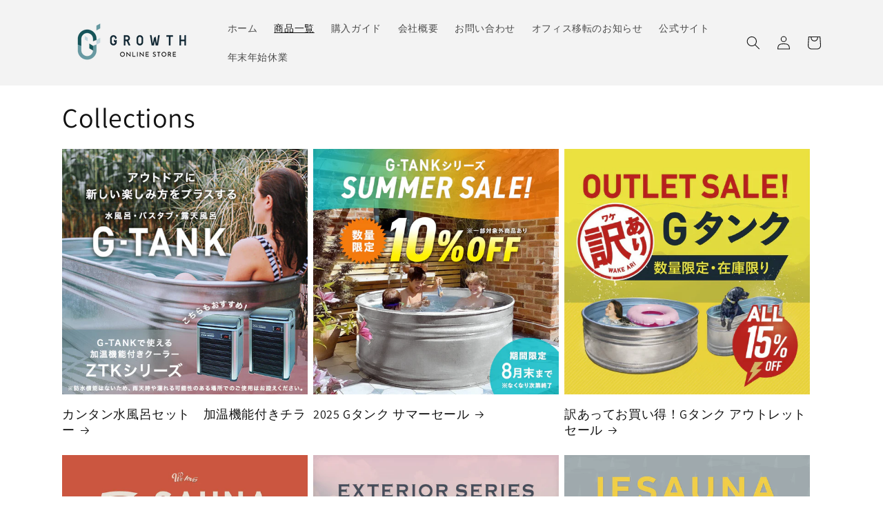

--- FILE ---
content_type: text/javascript;charset=UTF-8
request_url: https://d1liekpayvooaz.cloudfront.net/apps/customizery/customizery.js?shop=growth-outdoor.myshopify.com
body_size: 61989
content:
;(function(){var customizeryConfig = {"enabled":true,"optionSets":[{"title":"G\u30bf\u30f3\u30af\u3000\u30d5\u30a1\u30a4\u30e4\u30fc\u30d2\u30fc\u30bf\u30fc","allProducts":false,"inputs":[{"class":"","default":"","help_text":"","help_text_display":"tooltip","label":"\u30d5\u30a1\u30a4\u30e4\u30fc\u30d2\u30fc\u30bf\u30fc\u3010\u85aa\u711a\u304d\u5f0f \u6025\u901f\u6e6f\u6cb8\u304b\u3057\u5668\u30ad\u30c3\u30c8\u3011","maxlength":"","max":"","min":"","multi":false,"name":"\u30d5\u30a1\u30a4\u30e4\u30fc\u30d2\u30fc\u30bf\u30fc\u3010\u85aa\u711a\u304d\u5f0f \u6025\u901f\u6e6f\u6cb8\u304b\u3057\u5668\u30ad\u30c3\u30c8\u3011","placeholder":"","required":false,"type":"select","valuesmax":"","valuesmin":"","stub":false,"stub_input_id":null,"values":[{"label":"\u30d2\u30fc\u30bf\u30fc\u306a\u3057(+\uffe50)"},{"label":"\u30d2\u30fc\u30bf\u30fc\u3042\u308a(+\uffe584700)","variant":{"title":"G\u30bf\u30f3\u30af\u306e\u30aa\u30d7\u30b7\u30e7\u30f3\u3010FIRE HEATER\uff0f\u30d5\u30a1\u30a4\u30e4\u30fc\u30d2\u30fc\u30bf\u30fc\u3011","handle":"fire-heater-\u30d5\u30a1\u30a4\u30e4\u30fc\u30d2\u30fc\u30bf\u30fc-\u85aa\u711a\u304d\u5f0f-\u6025\u901f\u6e6f\u6cb8\u304b\u3057\u5668\u30ad\u30c3\u30c8-\u306e\u30b3\u30d4\u30fc","variantId":42099889832075,"variantTitle":"G\u30bf\u30f3\u30af\u306e\u30aa\u30d7\u30b7\u30e7\u30f3\u3010FIRE HEATER\uff0f\u30d5\u30a1\u30a4\u30e4\u30fc\u30d2\u30fc\u30bf\u30fc\u3011","price":"79200","id":7316904870027}}],"conditional":{"type":"show","logic":"all"}}],"ruleSets":[[{"type":"tag","selector":"fire-heater"}]]},{"title":"G\u30b5\u30a6\u30ca\u76f4\u5f841800mm\u85aa\u30b9\u30c8\u30fc\u30d6","allProducts":false,"inputs":[{"class":"","default":"","help_text":"","help_text_display":"tooltip","label":"\u30b9\u30c8\u30fc\u30d6","maxlength":"","max":"","min":"","multi":false,"name":"\u30b9\u30c8\u30fc\u30d6","placeholder":"","required":false,"type":"select","valuesmax":"","valuesmin":"","stub":false,"stub_input_id":null,"values":[{"label":"\u30b9\u30c8\u30fc\u30d6\u306a\u3057(+\u00a50)"},{"label":"\u5916\u711a\u304d\u85aa\u30b9\u30c8\u30fc\u30d6(+\uffe5181,000)","variant":{"title":"\u3010\u5916\u711a\u304d\u85aa\u30b9\u30c8\u30fc\u30d6\u3011WFS-01O","handle":"\u96fb\u6c17\u30b9\u30c8\u30fc\u30d6-harvia-kip6-\u54c1\u756a-kip60e\u306e\u30b3\u30d4\u30fc","variantId":41494393684107,"variantTitle":"\u3010\u5916\u711a\u304d\u85aa\u30b9\u30c8\u30fc\u30d6\u3011WFS-01O","price":"181000","id":7154865340555}},{"label":"\u85aa\u30b9\u30c8\u30fc\u30d6(+\uffe5181,000)","variant":{"title":"\u3010\u85aa\u30b9\u30c8\u30fc\u30d6\u3011WFS-02O","handle":"wfs-02o","variantId":41494397714571,"variantTitle":"\u3010\u85aa\u30b9\u30c8\u30fc\u30d6\u3011WFS-02O","price":"181000","id":7154868584587}}],"conditional":{"type":"show","logic":"all"}}],"ruleSets":[[{"type":"tag","selector":"1812"},{"type":"tag","selector":"1815"},{"type":"tag","selector":"1818"},{"type":"tag","selector":"1821"},{"type":"tag","selector":"1824"}]]},{"title":"\u5965\u884c\u304d2700mm\u4ee5\u4e0a","allProducts":false,"inputs":[{"class":"","default":"","help_text":"","help_text_display":"tooltip","label":"\u96fb\u6c17\u30b9\u30c8\u30fc\u30d6","maxlength":"","max":"","min":"","multi":false,"name":"\u96fb\u6c17\u30b9\u30c8\u30fc\u30d6","placeholder":"","required":false,"type":"select","valuesmax":"","valuesmin":"","stub":false,"stub_input_id":null,"values":[{"label":"\u96fb\u6c17\u30b9\u30c8\u30fc\u30d6\u306a\u3057(+\u00a50)"},{"label":"Harvia CILINDRO10 \/ \u54c1\u756a\uff1aPC110E(+\u00a5935,000)","variant":{"title":"\u3010\u96fb\u6c17\u30b9\u30c8\u30fc\u30d6\u3011Harvia CILINDRO10 \/ \u54c1\u756a\uff1aPC110E","handle":"g\u30b5\u30a6\u30ca\u30aa\u30d7\u30b7\u30e7\u30f3-\u96fb\u6c17\u30b9\u30c8\u30fc\u30d6-harvia-cilindro10-\u54c1\u756a-pc110e","variantId":41178606239883,"variantTitle":"\u3010\u96fb\u6c17\u30b9\u30c8\u30fc\u30d6\u3011Harvia CILINDRO10 \/ \u54c1\u756a\uff1aPC110E","price":"825000","id":7071250841739}}],"conditional":{"type":"show","logic":"all"}}],"ruleSets":[[{"type":"tag","selector":"2127"},{"type":"tag","selector":"1827"}]]},{"title":"\u5965\u884c\u304d2100mm-2400mm","allProducts":false,"inputs":[{"class":"","default":"","help_text":"","help_text_display":"tooltip","label":"\u96fb\u6c17\u30b9\u30c8\u30fc\u30d6","maxlength":"","max":"","min":"","multi":false,"name":"\u96fb\u6c17\u30b9\u30c8\u30fc\u30d6","placeholder":"","required":false,"type":"select","valuesmax":"","valuesmin":"","stub":false,"stub_input_id":null,"values":[{"label":"\u96fb\u6c17\u30b9\u30c8\u30fc\u30d6\u306a\u3057(+\u00a50)"},{"label":"Harvia KIP8 \/ \u54c1\u756a\uff1aKIP80E(+\u00a5533,500)","variant":{"title":"\u3010\u96fb\u6c17\u30b9\u30c8\u30fc\u30d6\u3011Harvia KIP8 \/ \u54c1\u756a\uff1aKIP80E","handle":"g\u30b5\u30a6\u30ca\u30aa\u30d7\u30b7\u30e7\u30f3-\u96fb\u6c17\u30b9\u30c8\u30fc\u30d6-harvia-kip6-\u54c1\u756a-kip60e\u306e\u30b3\u30d4\u30fc","variantId":41176330698891,"variantTitle":"\u3010\u96fb\u6c17\u30b9\u30c8\u30fc\u30d6\u3011Harvia KIP8 \/ \u54c1\u756a\uff1aKIP80E","price":"533500","id":7070940692619}}],"conditional":{"type":"show","logic":"all"}}],"ruleSets":[[{"type":"tag","selector":"1"}]]},{"title":"\u5965\u884c\u304d1800mm\u307e\u3067","allProducts":false,"inputs":[{"class":"","default":"","help_text":"","help_text_display":"tooltip","label":"\u96fb\u6c17\u30b9\u30c8\u30fc\u30d6","maxlength":"","max":"","min":"","multi":false,"name":"\u96fb\u6c17\u30b9\u30c8\u30fc\u30d6","placeholder":"","required":false,"type":"select","valuesmax":"","valuesmin":"","stub":false,"stub_input_id":null,"values":[{"label":"\u96fb\u6c17\u30b9\u30c8\u30fc\u30d6\u306a\u3057(+\u00a50)"},{"label":"Harvia KIP6 \/ \u54c1\u756a\uff1aKIP60E(+\u00a5484,000)","variant":{"title":"\u3010\u96fb\u6c17\u30b9\u30c8\u30fc\u30d6\u3011Harvia KIP6 \/ \u54c1\u756a\uff1aKIP60E","handle":"harvia-kip6-kip60e","variantId":41176323260555,"variantTitle":"\u3010\u96fb\u6c17\u30b9\u30c8\u30fc\u30d6\u3011Harvia KIP6 \/ \u54c1\u756a\uff1aKIP60E","price":"484000","id":7070937612427}}],"conditional":{"type":"show","logic":"all"}}],"ruleSets":[[{"type":"tag","selector":"2"}]]},{"title":"\u30e9\u30a6\u30f3\u30c9G\u30b5\u30a6\u30ca\/1824","allProducts":false,"inputs":[{"class":"","default":"","help_text":"","help_text_display":"tooltip","label":"\u30b7\u30f3\u30b0\u30eb\u5c4b\u6839","maxlength":"","max":"","min":"","multi":false,"name":"\u30b7\u30f3\u30b0\u30eb\u5c4b\u6839","placeholder":"","required":false,"type":"select","valuesmax":"","valuesmin":"","stub":false,"stub_input_id":null,"values":[{"label":"\u30b7\u30f3\u30b0\u30eb\u5c4b\u6839\u306a\u3057(+\u00a50)"},{"label":"\u30b7\u30f3\u30b0\u30eb\u5c4b\u6839\u3042\u308a(+\u00a5105,700)","variant":{"title":"G\u30b5\u30a6\u30ca\u30aa\u30d7\u30b7\u30e7\u30f3\u3010 \u30b7\u30f3\u30b0\u30eb\u5c4b\u6839 \u3011\u54c1\u756a\uff1aWS1824","handle":"g\u30b5\u30a6\u30ca\u30aa\u30d7\u30b7\u30e7\u30f3-\u30b7\u30f3\u30b0\u30eb\u5c4b\u6839-\u54c1\u756a-ws1824","variantId":41172008206475,"variantTitle":"G\u30b5\u30a6\u30ca\u30aa\u30d7\u30b7\u30e7\u30f3\u3010 \u30b7\u30f3\u30b0\u30eb\u5c4b\u6839 \u3011\u54c1\u756a\uff1aWS1824","price":"38700","id":7069680959627}}],"conditional":{"type":"show","logic":"all"}}],"ruleSets":[[{"type":"tag","selector":"1824"}],[{"type":"tag","selector":"roof"}]]},{"title":"\u30e9\u30a6\u30f3\u30c9\u30b5\u30a6\u30ca\/1821","allProducts":false,"inputs":[{"class":"","default":"","help_text":"","help_text_display":"tooltip","label":"\u30b7\u30f3\u30b0\u30eb\u5c4b\u6839","maxlength":"","max":"","min":"","multi":false,"name":"\u30b7\u30f3\u30b0\u30eb\u5c4b\u6839","placeholder":"","required":false,"type":"select","valuesmax":"","valuesmin":"","stub":false,"stub_input_id":null,"values":[{"label":"\u30b7\u30f3\u30b0\u30eb\u5c4b\u6839\u306a\u3057(+\u00a50)"},{"label":"\u30b7\u30f3\u30b0\u30eb\u5c4b\u6839\u3042\u308a(+\u00a5103,700)","variant":{"title":"G\u30b5\u30a6\u30ca\u30aa\u30d7\u30b7\u30e7\u30f3\u3010 \u30b7\u30f3\u30b0\u30eb\u5c4b\u6839 \u3011\u54c1\u756a\uff1aWS1821","handle":"g\u30b5\u30a6\u30ca\u30aa\u30d7\u30b7\u30e7\u30f3-\u30b7\u30f3\u30b0\u30eb\u5c4b\u6839-\u54c1\u756a-ws1821","variantId":41172007387275,"variantTitle":"G\u30b5\u30a6\u30ca\u30aa\u30d7\u30b7\u30e7\u30f3\u3010 \u30b7\u30f3\u30b0\u30eb\u5c4b\u6839 \u3011\u54c1\u756a\uff1aWS1821","price":"36700","id":7069680402571}}],"conditional":{"type":"show","logic":"all"}}],"ruleSets":[[{"type":"tag","selector":"1821"}],[{"type":"tag","selector":"roof"}]]},{"title":"\u30e9\u30a6\u30f3\u30c9\u30b5\u30a6\u30ca\/1818","allProducts":false,"inputs":[{"class":"","default":"","help_text":"","help_text_display":"tooltip","label":"\u30b7\u30f3\u30b0\u30eb\u5c4b\u6839","maxlength":"","max":"","min":"","multi":false,"name":"\u30b7\u30f3\u30b0\u30eb\u5c4b\u6839","placeholder":"","required":false,"type":"select","valuesmax":"","valuesmin":"","stub":false,"stub_input_id":null,"values":[{"label":"\u30b7\u30f3\u30b0\u30eb\u5c4b\u6839\u306a\u3057(+\u00a50)"},{"label":"\u30b7\u30f3\u30b0\u30eb\u5c4b\u6839\u3042\u308a(+\u00a5101,700)","variant":{"title":"G\u30b5\u30a6\u30ca\u30aa\u30d7\u30b7\u30e7\u30f3\u3010 \u30b7\u30f3\u30b0\u30eb\u5c4b\u6839 \u3011\u54c1\u756a\uff1aWS1818","handle":"g\u30b5\u30a6\u30ca\u30aa\u30d7\u30b7\u30e7\u30f3-\u30b7\u30f3\u30b0\u30eb\u5c4b\u6839-\u54c1\u756a-ws1818","variantId":41172006109323,"variantTitle":"G\u30b5\u30a6\u30ca\u30aa\u30d7\u30b7\u30e7\u30f3\u3010 \u30b7\u30f3\u30b0\u30eb\u5c4b\u6839 \u3011\u54c1\u756a\uff1aWS1818","price":"34700","id":7069679747211}}],"conditional":{"type":"show","logic":"all"}}],"ruleSets":[[{"type":"tag","selector":"1818"}],[{"type":"tag","selector":"roof"}]]},{"title":"\u30e9\u30a6\u30f3\u30c9G\u30b5\u30a6\u30ca\/1815","allProducts":false,"inputs":[{"class":"","default":"","help_text":"","help_text_display":"tooltip","label":"\u30b7\u30f3\u30b0\u30eb\u5c4b\u6839","maxlength":"","max":"","min":"","multi":false,"name":"\u30b7\u30f3\u30b0\u30eb\u5c4b\u6839","placeholder":"","required":false,"type":"select","valuesmax":"","valuesmin":"","stub":false,"stub_input_id":null,"values":[{"label":"\u30b7\u30f3\u30b0\u30eb\u5c4b\u6839\u306a\u3057(+\u00a50)"},{"label":"\u30b7\u30f3\u30b0\u30eb\u5c4b\u6839\u3042\u308a(+\u00a599,700)","variant":{"title":"G\u30b5\u30a6\u30ca\u30aa\u30d7\u30b7\u30e7\u30f3\u3010 \u30b7\u30f3\u30b0\u30eb\u5c4b\u6839 \u3011\u54c1\u756a\uff1aWS1815","handle":"g\u30b5\u30a6\u30ca\u30aa\u30d7\u30b7\u30e7\u30f3-\u30b7\u30f3\u30b0\u30eb\u5c4b\u6839-\u54c1\u756a-ws1815","variantId":41172005781643,"variantTitle":"G\u30b5\u30a6\u30ca\u30aa\u30d7\u30b7\u30e7\u30f3\u3010 \u30b7\u30f3\u30b0\u30eb\u5c4b\u6839 \u3011\u54c1\u756a\uff1aWS1815","price":"32700","id":7069679452299}}],"conditional":{"type":"show","logic":"all"}}],"ruleSets":[[{"type":"tag","selector":"1815"}],[{"type":"tag","selector":"roof"}]]},{"title":"\u30e9\u30a6\u30f3\u30c9G\u30b5\u30a6\u30ca\/1812","allProducts":false,"inputs":[{"class":"","default":"","help_text":"","help_text_display":"tooltip","label":"\u30b7\u30f3\u30b0\u30eb\u5c4b\u6839","maxlength":"","max":"","min":"","multi":false,"name":"\u30b7\u30f3\u30b0\u30eb\u5c4b\u6839","placeholder":"","required":false,"type":"select","valuesmax":"","valuesmin":"","stub":false,"stub_input_id":null,"values":[{"label":"\u30b7\u30f3\u30b0\u30eb\u5c4b\u6839\u306a\u3057(+\u00a50)"},{"label":"\u30b7\u30f3\u30b0\u30eb\u5c4b\u6839WS1812(+\u00a599,700)","variant":{"title":"G\u30b5\u30a6\u30ca\u30aa\u30d7\u30b7\u30e7\u30f3\u3010 \u30b7\u30f3\u30b0\u30eb\u5c4b\u6839 \u3011\u54c1\u756a\uff1aWS1812","handle":"g\u30b5\u30a6\u30ca\u30aa\u30d7\u30b7\u30e7\u30f3-\u30b7\u30f3\u30b0\u30eb\u5c4b\u6839-\u54c1\u756a-ws1812","variantId":41171947323531,"variantTitle":"G\u30b5\u30a6\u30ca\u30aa\u30d7\u30b7\u30e7\u30f3\u3010 \u30b7\u30f3\u30b0\u30eb\u5c4b\u6839 \u3011\u54c1\u756a\uff1aWS1812","price":"30700","id":7069667590283}}],"conditional":{"type":"show","logic":"all"}}],"ruleSets":[[{"type":"tag","selector":"1812"}],[{"type":"tag","selector":"roof"}]]},{"title":"\u30e9\u30a6\u30f3\u30c9G\u30b5\u30a6\u30ca\u76f4\u5f842100mm","allProducts":false,"inputs":[{"class":"","default":"","help_text":"","help_text_display":"tooltip","label":"\u30a2\u30af\u30ea\u30eb\u30ac\u30e9\u30b9\u88fd\u80cc\u9762\u7a93\/\u03a62100mm","maxlength":"","max":"","min":"","multi":false,"name":"\u30a2\u30af\u30ea\u30eb\u30ac\u30e9\u30b9\u88fd\u80cc\u9762\u7a93","placeholder":"\u9078\u629e\u3057\u3066\u304f\u3060\u3055\u3044","required":true,"type":"select","valuesmax":"","valuesmin":"","stub":false,"stub_input_id":null,"values":[{"label":"\u54c1\u756a\uff1aDT-02\/\u7403\u4f53\u578b\/\u900f\u660e\/\u03a62100mm(+\uffe5250,000)","variant":{"title":"\u3010 \u30a2\u30af\u30ea\u30eb\u30ac\u30e9\u30b9\u88fd\u80cc\u9762\u7a93\uff08\u900f\u660e\/\u7403\u4f53\u578b\uff09 \u3011\u54c1\u756a\uff1aDT-02 \u30b5\u30a4\u30ba\uff1a\u03a62100mm","handle":"\u30a2\u30af\u30ea\u30eb\u30ac\u30e9\u30b9\u88fd\u80cc\u9762\u7a93-\u900f\u660e-\u7403\u4f53\u578b-\u54c1\u756a-dt-02-\u30b5\u30a4\u30ba-\u03c62100mm","variantId":41122060566667,"variantTitle":"\u3010 \u30a2\u30af\u30ea\u30eb\u30ac\u30e9\u30b9\u88fd\u80cc\u9762\u7a93\uff08\u900f\u660e\/\u7403\u4f53\u578b\uff09 \u3011\u54c1\u756a\uff1aDT-02 \u30b5\u30a4\u30ba\uff1a\u03a62100mm","price":"250000","id":7057366777995}},{"label":"\u54c1\u756a\uff1aDT-04\/\u7403\u4f53\u578b\/\u6fc3\u8272\/\u03a62100mm(+\uffe5319,000)","variant":{"title":"\u3010 \u30a2\u30af\u30ea\u30eb\u30ac\u30e9\u30b9\u88fd\u80cc\u9762\u7a93\uff08\u6fc3\u8272\/\u7403\u4f53\u578b\uff09\u3011\u54c1\u756a\uff1aDT-04\u3000\u30b5\u30a4\u30ba\uff1a\u03a62100mm","handle":"\u30a2\u30af\u30ea\u30eb\u30ac\u30e9\u30b9\u88fd\u80cc\u9762\u7a93-\u6fc3\u8272-\u7403\u4f53\u578b-\u54c1\u756a-dt-04-\u30b5\u30a4\u30ba-\u03c62100mm","variantId":41122029961355,"variantTitle":"\u3010 \u30a2\u30af\u30ea\u30eb\u30ac\u30e9\u30b9\u88fd\u80cc\u9762\u7a93\uff08\u6fc3\u8272\/\u7403\u4f53\u578b\uff09\u3011\u54c1\u756a\uff1aDT-04\u3000\u30b5\u30a4\u30ba\uff1a\u03a62100mm","price":"319000","id":7057359732875}},{"label":"\u54c1\u756a\uff1aDT-06\/\u30d5\u30e9\u30c3\u30c8\u578b\/\u900f\u660e\/\u03a62100mm(+\uffe580,000)","variant":{"title":"\u3010 \u30a2\u30af\u30ea\u30eb\u30ac\u30e9\u30b9\u88fd\u80cc\u9762\u7a93\uff08\u900f\u660e\/\u30d5\u30e9\u30c3\u30c8\u578b\uff09 \u3011\u54c1\u756a\uff1aDT-06\u3000\u30b5\u30a4\u30ba\uff1a\u03a62100mm","handle":"\u30a2\u30af\u30ea\u30eb\u30ac\u30e9\u30b9\u88fd\u80cc\u9762\u7a93-\u900f\u660e-\u30d5\u30e9\u30c3\u30c8\u578b-\u54c1\u756a-dt-06-\u30b5\u30a4\u30ba-\u03c62100mm","variantId":41122051817611,"variantTitle":"\u3010 \u30a2\u30af\u30ea\u30eb\u30ac\u30e9\u30b9\u88fd\u80cc\u9762\u7a93\uff08\u900f\u660e\/\u30d5\u30e9\u30c3\u30c8\u578b\uff09 \u3011\u54c1\u756a\uff1aDT-06\u3000\u30b5\u30a4\u30ba\uff1a\u03a62100mm","price":"80000","id":7057364713611}},{"label":"\u54c1\u756a\uff1aDT-08\/\u30d5\u30e9\u30c3\u30c8\u578b\/\u6fc3\u8272\/\u03a62100mm(+\uffe5136,000)","variant":{"title":"\u3010 \u30a2\u30af\u30ea\u30eb\u30ac\u30e9\u30b9\u88fd\u80cc\u9762\u7a93\uff08\u6fc3\u8272\/\u30d5\u30e9\u30c3\u30c8\u578b\uff09 \u3011\u54c1\u756a\uff1aDT-08\u3000\u30b5\u30a4\u30ba\uff1a\u03a62100mm","handle":"\u30a2\u30af\u30ea\u30eb\u30ac\u30e9\u30b9\u88fd\u80cc\u9762\u7a93-\u6fc3\u8272-\u30d5\u30e9\u30c3\u30c8\u578b-\u54c1\u756a-dt-08-\u30b5\u30a4\u30ba-\u03c62100mm","variantId":41122026061963,"variantTitle":"\u3010 \u30a2\u30af\u30ea\u30eb\u30ac\u30e9\u30b9\u88fd\u80cc\u9762\u7a93\uff08\u6fc3\u8272\/\u30d5\u30e9\u30c3\u30c8\u578b\uff09 \u3011\u54c1\u756a\uff1aDT-08\u3000\u30b5\u30a4\u30ba\uff1a\u03a62100mm","price":"136000","id":7057358946443}},{"label":"\u54c1\u756a\uff1aDT-10\/\u30cf\u30fc\u30d5\u30e0\u30fc\u30f3\u578b\/\u900f\u660e\/\u03a62100mm(+\uffe588,000)","variant":{"title":"\u3010 \u30a2\u30af\u30ea\u30eb\u30ac\u30e9\u30b9\u88fd\u80cc\u9762\u7a93\uff08\u6fc3\u8272\/\u30cf\u30fc\u30d5\u30e0\u30fc\u30f3\u578b\uff09 \u3011\u54c1\u756a\uff1aDT-10\u3000\u30b5\u30a4\u30ba\uff1a\u03a62100mm\u306e\u534a\u5186","handle":"\u30a2\u30af\u30ea\u30eb\u30ac\u30e9\u30b9\u88fd\u80cc\u9762\u7a93-\u6fc3\u8272-\u30cf\u30fc\u30d5\u30e0\u30fc\u30f3\u578b-\u54c1\u756a-dt-10-\u30b5\u30a4\u30ba-\u03c62100mm\u306e\u534a\u5186","variantId":41122019639435,"variantTitle":"\u3010 \u30a2\u30af\u30ea\u30eb\u30ac\u30e9\u30b9\u88fd\u80cc\u9762\u7a93\uff08\u6fc3\u8272\/\u30cf\u30fc\u30d5\u30e0\u30fc\u30f3\u578b\uff09 \u3011\u54c1\u756a\uff1aDT-10\u3000\u30b5\u30a4\u30ba\uff1a\u03a62100mm\u306e\u534a\u5186","price":"88000","id":7057357209739}},{"label":"\u54c1\u756a\uff1aDT-12\/\u30cf\u30fc\u30d5\u30e0\u30fc\u30f3\u578b\/\u6fc3\u8272\/\u03a62100mm(+\uffe540,000)","variant":{"title":"\u3010 \u30a2\u30af\u30ea\u30eb\u30ac\u30e9\u30b9\u88fd\u80cc\u9762\u7a93\uff08\u900f\u660e\/\u30cf\u30fc\u30d5\u30e0\u30fc\u30f3\u578b\uff09 \u3011\u54c1\u756a\uff1aDT-12\u3000\u30b5\u30a4\u30ba\uff1a\u03a62100mm","handle":"\u30a2\u30af\u30ea\u30eb\u30ac\u30e9\u30b9\u88fd\u80cc\u9762\u7a93-\u900f\u660e-\u30cf\u30fc\u30d5\u30e0\u30fc\u30f3\u578b-\u54c1\u756a-dt-12-\u30b5\u30a4\u30ba-\u03c62100mm","variantId":41122043625611,"variantTitle":"\u3010 \u30a2\u30af\u30ea\u30eb\u30ac\u30e9\u30b9\u88fd\u80cc\u9762\u7a93\uff08\u900f\u660e\/\u30cf\u30fc\u30d5\u30e0\u30fc\u30f3\u578b\uff09 \u3011\u54c1\u756a\uff1aDT-12\u3000\u30b5\u30a4\u30ba\uff1a\u03a62100mm","price":"40000","id":7057362616459}}],"conditional":{"type":"show","logic":"all"}},{"class":"","default":"","help_text":"","help_text_display":"tooltip","label":"\u6b63\u9762\u306e\u6728\u88fd\u6249\u306e\u30ab\u30b9\u30bf\u30e0\/\u03a62100mm","maxlength":"","max":"","min":"","multi":false,"name":"\u6b63\u9762\u306e\u6728\u88fd\u6249\u306e\u30ab\u30b9\u30bf\u30e0\/\u03a62100mm","placeholder":"\u9078\u629e\u3057\u3066\u304f\u3060\u3055\u3044","required":false,"type":"select","valuesmax":"","valuesmin":"","stub":false,"stub_input_id":null,"values":[{"label":"\u30ac\u30e9\u30b9\u6249(+\uffe50)"},{"label":"\u54c1\u756a\uff1aD-14-PN \u30d1\u30a4\u30f3\u6750(+\uffe523,000)","variant":{"title":"G\u30b5\u30a6\u30ca\u30aa\u30d7\u30b7\u30e7\u30f3\u3010\u6b63\u9762\u306e\u6728\u88fd\u6249\u306e\u30ab\u30b9\u30bf\u30e0\u3011\u54c1\u756a\uff1aD-14-PN\u3000\u30b5\u30a4\u30ba\uff1a\u03a62100mm\u7528\u306e\u30b5\u30a6\u30ca","handle":"g\u30b5\u30a6\u30ca\u30aa\u30d7\u30b7\u30e7\u30f3-\u6b63\u9762\u306e\u6728\u88fd\u6249\u306e\u30ab\u30b9\u30bf\u30e0-\u54c1\u756a-d-14-pn-\u30b5\u30a4\u30ba-\u03c62100mm\u7528\u306e\u30b5\u30a6\u30ca","variantId":41122134982795,"variantTitle":"G\u30b5\u30a6\u30ca\u30aa\u30d7\u30b7\u30e7\u30f3\u3010\u6b63\u9762\u306e\u6728\u88fd\u6249\u306e\u30ab\u30b9\u30bf\u30e0\u3011\u54c1\u756a\uff1aD-14-PN\u3000\u30b5\u30a4\u30ba\uff1a\u03a62100mm\u7528\u306e\u30b5\u30a6\u30ca","price":"23000","id":7057385980043}},{"label":"\u54c1\u756a\uff1aD-14-PS\u30d1\u30a4\u30f3 \u30b5\u30fc\u30e2\u30a6\u30c3\u30c9\u6750(+\uffe527,000)","variant":{"title":"G\u30b5\u30a6\u30ca\u30aa\u30d7\u30b7\u30e7\u30f3\u3010\u6b63\u9762\u306e\u6728\u88fd\u6249\u306e\u30ab\u30b9\u30bf\u30e0\u3011\u54c1\u756a\uff1aD-14-PS\u3000\u30b5\u30a4\u30ba\uff1a\u03a62100mm\u7528\u306e\u30b5\u30a6\u30ca","handle":"g\u30b5\u30a6\u30ca\u30aa\u30d7\u30b7\u30e7\u30f3-\u6b63\u9762\u306e\u6728\u88fd\u6249\u306e\u30ab\u30b9\u30bf\u30e0-\u54c1\u756a-d-14-ps-\u30b5\u30a4\u30ba-\u03c62100mm\u7528\u306e\u30b5\u30a6\u30ca","variantId":41122135605387,"variantTitle":"G\u30b5\u30a6\u30ca\u30aa\u30d7\u30b7\u30e7\u30f3\u3010\u6b63\u9762\u306e\u6728\u88fd\u6249\u306e\u30ab\u30b9\u30bf\u30e0\u3011\u54c1\u756a\uff1aD-14-PS\u3000\u30b5\u30a4\u30ba\uff1a\u03a62100mm\u7528\u306e\u30b5\u30a6\u30ca","price":"27000","id":7057386111115}},{"label":"\u54c1\u756a\uff1aD-14-HS\u30d8\u30e0\u30ed\u30c3\u30af \u30b5\u30fc\u30e2\u30a6\u30c3\u30c9\u6750(+\uffe537,000)","variant":{"title":"G\u30b5\u30a6\u30ca\u30aa\u30d7\u30b7\u30e7\u30f3\u3010\u6b63\u9762\u306e\u6728\u88fd\u6249\u306e\u30ab\u30b9\u30bf\u30e0\u3011\u54c1\u756a\uff1aD-14-HS\u3000\u30b5\u30a4\u30ba\uff1a\u03a62100mm\u7528\u306e\u30b5\u30a6\u30ca","handle":"g\u30b5\u30a6\u30ca\u30aa\u30d7\u30b7\u30e7\u30f3-\u6b63\u9762\u306e\u6728\u88fd\u6249\u306e\u30ab\u30b9\u30bf\u30e0-\u54c1\u756a-d-13-hs-\u30b5\u30a4\u30ba-\u03c61800mm\u7528\u306e\u30b5\u30a6\u30ca","variantId":41122127839371,"variantTitle":"G\u30b5\u30a6\u30ca\u30aa\u30d7\u30b7\u30e7\u30f3\u3010\u6b63\u9762\u306e\u6728\u88fd\u6249\u306e\u30ab\u30b9\u30bf\u30e0\u3011\u54c1\u756a\uff1aD-14-HS\u3000\u30b5\u30a4\u30ba\uff1a\u03a62100mm\u7528\u306e\u30b5\u30a6\u30ca","price":"37000","id":7057381982347}},{"label":"\u54c1\u756a\uff1aD-14-RC\u30ec\u30c3\u30c9\u30b7\u30c0\u30fc\u6750(+\uffe555,000)","variant":{"title":"G\u30b5\u30a6\u30ca\u30aa\u30d7\u30b7\u30e7\u30f3\u3010\u6b63\u9762\u306e\u6728\u88fd\u6249\u306e\u30ab\u30b9\u30bf\u30e0\u3011\u54c1\u756a\uff1aD-14-RC\u3000\u30b5\u30a4\u30ba\uff1a\u03a62100mm\u7528\u306e\u30b5\u30a6\u30ca","handle":"g\u30b5\u30a6\u30ca\u30aa\u30d7\u30b7\u30e7\u30f3-\u6b63\u9762\u306e\u6728\u88fd\u6249\u306e\u30ab\u30b9\u30bf\u30e0-\u54c1\u756a-d-14-rc-\u30b5\u30a4\u30ba-\u03c62100mm\u7528\u306e\u30b5\u30a6\u30ca","variantId":41122133082251,"variantTitle":"G\u30b5\u30a6\u30ca\u30aa\u30d7\u30b7\u30e7\u30f3\u3010\u6b63\u9762\u306e\u6728\u88fd\u6249\u306e\u30ab\u30b9\u30bf\u30e0\u3011\u54c1\u756a\uff1aD-14-RC\u3000\u30b5\u30a4\u30ba\uff1a\u03a62100mm\u7528\u306e\u30b5\u30a6\u30ca","price":"55000","id":7057385848971}}],"conditional":{"type":"show","logic":"all"}},{"class":"","default":"","help_text":"","help_text_display":"tooltip","label":"\u30d5\u30ed\u30a2\u9593\u4ed5\u5207\u308a\u30ab\u30b9\u30bf\u30e0\/\u03a62100mm","maxlength":"","max":"","min":"","multi":false,"name":"\u30d5\u30ed\u30a2\u9593\u4ed5\u5207\u308a\u30ab\u30b9\u30bf\u30e0\/\u03a62100mm","placeholder":"","required":false,"type":"select","valuesmax":"","valuesmin":"","stub":false,"stub_input_id":null,"values":[{"label":"\u4ed5\u5207\u308a\u306a\u3057(+\u00a50)"},{"label":"\u54c1\u756a\uff1aOBT-R2100 -PN\u30d1\u30a4\u30f3\u6750(+\u00a586,000)","variant":{"title":"G\u30b5\u30a6\u30ca\u30aa\u30d7\u30b7\u30e7\u30f3\u3010\u30d5\u30ed\u30a2\u9593\u4ed5\u5207\u308a\u30ab\u30b9\u30bf\u30e0\u3011\u54c1\u756a\uff1a\uff1aOBT-R2100-PN\u3000\u30b5\u30a4\u30ba\uff1a\u03a62100mm\u7528\u306e\u30b5\u30a6\u30ca","handle":"obt-r2100-pn-2100mm","variantId":41133236650123,"variantTitle":"G\u30b5\u30a6\u30ca\u30aa\u30d7\u30b7\u30e7\u30f3\u3010\u30d5\u30ed\u30a2\u9593\u4ed5\u5207\u308a\u30ab\u30b9\u30bf\u30e0\u3011\u54c1\u756a\uff1a\uff1aOBT-R2100-PN\u3000\u30b5\u30a4\u30ba\uff1a\u03a62100mm\u7528\u306e\u30b5\u30a6\u30ca","price":"86000","id":7059765887115}},{"label":"\u54c1\u756a\uff1aOBT-R2100 -PS\u30d1\u30a4\u30f3\u30b5\u30fc\u30e2\u30a6\u30c3\u30c9\u6750(+\u00a5104,000)","variant":{"title":"G\u30b5\u30a6\u30ca\u30aa\u30d7\u30b7\u30e7\u30f3\u3010\u30d5\u30ed\u30a2\u9593\u4ed5\u5207\u308a\u30ab\u30b9\u30bf\u30e0\u3011\u54c1\u756a\uff1a\uff1aOBT-R2100-PS\u3000\u30b5\u30a4\u30ba\uff1a\u03a62100mm\u7528\u306e\u30b5\u30a6\u30ca","handle":"obt-r2100-ps-2100mm","variantId":41133238354059,"variantTitle":"G\u30b5\u30a6\u30ca\u30aa\u30d7\u30b7\u30e7\u30f3\u3010\u30d5\u30ed\u30a2\u9593\u4ed5\u5207\u308a\u30ab\u30b9\u30bf\u30e0\u3011\u54c1\u756a\uff1a\uff1aOBT-R2100-PS\u3000\u30b5\u30a4\u30ba\uff1a\u03a62100mm\u7528\u306e\u30b5\u30a6\u30ca","price":"104000","id":7059766182027}},{"label":"\u54c1\u756a\uff1aOBT-R2100 -HS\u30d8\u30e0\u30ed\u30c3\u30af\u30b5\u30fc\u30e2\u30a6\u30c3\u30c9\u6750(+\u00a5134,000)","variant":{"title":"G\u30b5\u30a6\u30ca\u30aa\u30d7\u30b7\u30e7\u30f3\u3010\u30d5\u30ed\u30a2\u9593\u4ed5\u5207\u308a\u30ab\u30b9\u30bf\u30e0\u3011\u54c1\u756a\uff1a\uff1aOBT-R2100-HS\u3000\u30b5\u30a4\u30ba\uff1a\u03a62100mm\u7528","handle":"obt-r2100-hs-2100mm","variantId":41133233340555,"variantTitle":"G\u30b5\u30a6\u30ca\u30aa\u30d7\u30b7\u30e7\u30f3\u3010\u30d5\u30ed\u30a2\u9593\u4ed5\u5207\u308a\u30ab\u30b9\u30bf\u30e0\u3011\u54c1\u756a\uff1a\uff1aOBT-R2100-HS\u3000\u30b5\u30a4\u30ba\uff1a\u03a62100mm\u7528","price":"134000","id":7059765592203}},{"label":"\u54c1\u756a\uff1aOBT-R2100 -RC\u30ec\u30c3\u30c9\u30b7\u30c0\u30fc\u6750(+\u00a5199,000)","variant":{"title":"G\u30b5\u30a6\u30ca\u30aa\u30d7\u30b7\u30e7\u30f3\u3010\u30d5\u30ed\u30a2\u9593\u4ed5\u5207\u308a\u30ab\u30b9\u30bf\u30e0\u3011\u54c1\u756a\uff1a\uff1aOBT-R2100-RC\u3000\u30b5\u30a4\u30ba\uff1a\u03a62100mm\u7528\u306e\u30b5\u30a6\u30ca","handle":"obt-r2100-rc-2100mm","variantId":41133240385675,"variantTitle":"G\u30b5\u30a6\u30ca\u30aa\u30d7\u30b7\u30e7\u30f3\u3010\u30d5\u30ed\u30a2\u9593\u4ed5\u5207\u308a\u30ab\u30b9\u30bf\u30e0\u3011\u54c1\u756a\uff1a\uff1aOBT-R2100-RC\u3000\u30b5\u30a4\u30ba\uff1a\u03a62100mm\u7528\u306e\u30b5\u30a6\u30ca","price":"199000","id":7059766542475}}],"conditional":{"type":"show","logic":"all"}},{"class":"","default":"","help_text":"","help_text_display":"tooltip","label":"\u30b7\u30f3\u30b0\u30eb\u5c4b\u6839","maxlength":"","max":"","min":"","multi":false,"name":"\u30b7\u30f3\u30b0\u30eb\u5c4b\u6839","placeholder":"","required":false,"type":"select","valuesmax":"","valuesmin":"","stub":false,"stub_input_id":null,"values":[{"label":"\u30b7\u30f3\u30b0\u30eb\u5c4b\u6839\u306a\u3057(\u00a5+0)"},{"label":"\u30b7\u30f3\u30b0\u30eb\u5c4b\u6839\u3042\u308a(+\u00a5109,000)","variant":{"title":"G\u30b5\u30a6\u30ca\u30aa\u30d7\u30b7\u30e7\u30f3\u3010 \u30b7\u30f3\u30b0\u30eb\u5c4b\u6839 \u3011\u03a62100mm\u306e\u30b5\u30a6\u30ca\u7528","handle":"g\u30b5\u30a6\u30ca\u30aa\u30d7\u30b7\u30e7\u30f3-\u30b7\u30f3\u30b0\u30eb\u5c4b\u6839-\u54c1\u756a-ws2118","variantId":41172009681035,"variantTitle":"G\u30b5\u30a6\u30ca\u30aa\u30d7\u30b7\u30e7\u30f3\u3010 \u30b7\u30f3\u30b0\u30eb\u5c4b\u6839 \u3011\u03a62100mm\u306e\u30b5\u30a6\u30ca\u7528","price":"42000","id":7069681909899}}],"conditional":{"type":"show","logic":"all"}},{"class":"","default":"","help_text":"","help_text_display":"tooltip","label":"\u30c6\u30f3\u30c8\u5c4b\u6839","maxlength":"","max":"","min":"","multi":false,"name":"\u30c6\u30f3\u30c8\u5c4b\u6839","placeholder":"","required":false,"type":"select","valuesmax":"","valuesmin":"","stub":false,"stub_input_id":null,"values":[{"label":"\u30c6\u30f3\u30c8\u5c4b\u6839\u306a\u3057(+\u00a50)"},{"label":"\u30ab\u30e9\u30fc101(+\u00a598,200)","variant":{"title":"G\u30b5\u30a6\u30ca\u30aa\u30d7\u30b7\u30e7\u30f3\u3010 \u30c6\u30f3\u30c8\u5c4b\u6839\u5c4b\u6839 \u3011\u54c1\u756aM","handle":"g-mroof-tento-m","variantId":41176282562699,"variantTitle":"G\u30b5\u30a6\u30ca\u30aa\u30d7\u30b7\u30e7\u30f3\u3010 \u30c6\u30f3\u30c8\u5c4b\u6839\u5c4b\u6839 \u3011\u54c1\u756aM","price":"98200","id":7070920376459}},{"label":"\u30ab\u30e9\u30fc102(+\u00a598,200)","variant":{"title":"G\u30b5\u30a6\u30ca\u30aa\u30d7\u30b7\u30e7\u30f3\u3010 \u30c6\u30f3\u30c8\u5c4b\u6839\u5c4b\u6839 \u3011\u54c1\u756aM","handle":"g-mroof-tento-m","variantId":41176282562699,"variantTitle":"G\u30b5\u30a6\u30ca\u30aa\u30d7\u30b7\u30e7\u30f3\u3010 \u30c6\u30f3\u30c8\u5c4b\u6839\u5c4b\u6839 \u3011\u54c1\u756aM","price":"98200","id":7070920376459}},{"label":"\u30ab\u30e9\u30fc112(+\u00a598,200)","variant":{"title":"G\u30b5\u30a6\u30ca\u30aa\u30d7\u30b7\u30e7\u30f3\u3010 \u30c6\u30f3\u30c8\u5c4b\u6839\u5c4b\u6839 \u3011\u54c1\u756aM","handle":"g-mroof-tento-m","variantId":41176282562699,"variantTitle":"G\u30b5\u30a6\u30ca\u30aa\u30d7\u30b7\u30e7\u30f3\u3010 \u30c6\u30f3\u30c8\u5c4b\u6839\u5c4b\u6839 \u3011\u54c1\u756aM","price":"98200","id":7070920376459}},{"label":"\u30ab\u30e9\u30fc113(+\u00a598,200)","variant":{"title":"G\u30b5\u30a6\u30ca\u30aa\u30d7\u30b7\u30e7\u30f3\u3010 \u30c6\u30f3\u30c8\u5c4b\u6839\u5c4b\u6839 \u3011\u54c1\u756aM","handle":"g-mroof-tento-m","variantId":41176282562699,"variantTitle":"G\u30b5\u30a6\u30ca\u30aa\u30d7\u30b7\u30e7\u30f3\u3010 \u30c6\u30f3\u30c8\u5c4b\u6839\u5c4b\u6839 \u3011\u54c1\u756aM","price":"98200","id":7070920376459}},{"label":"\u30ab\u30e9\u30fc109(+\u00a598,200)","variant":{"title":"G\u30b5\u30a6\u30ca\u30aa\u30d7\u30b7\u30e7\u30f3\u3010 \u30c6\u30f3\u30c8\u5c4b\u6839\u5c4b\u6839 \u3011\u54c1\u756aM","handle":"g-mroof-tento-m","variantId":41176282562699,"variantTitle":"G\u30b5\u30a6\u30ca\u30aa\u30d7\u30b7\u30e7\u30f3\u3010 \u30c6\u30f3\u30c8\u5c4b\u6839\u5c4b\u6839 \u3011\u54c1\u756aM","price":"98200","id":7070920376459}},{"label":"\u30ab\u30e9\u30fc110(+\u00a598,200)","variant":{"title":"G\u30b5\u30a6\u30ca\u30aa\u30d7\u30b7\u30e7\u30f3\u3010 \u30c6\u30f3\u30c8\u5c4b\u6839\u5c4b\u6839 \u3011\u54c1\u756aM","handle":"g-mroof-tento-m","variantId":41176282562699,"variantTitle":"G\u30b5\u30a6\u30ca\u30aa\u30d7\u30b7\u30e7\u30f3\u3010 \u30c6\u30f3\u30c8\u5c4b\u6839\u5c4b\u6839 \u3011\u54c1\u756aM","price":"98200","id":7070920376459}},{"label":"\u30ab\u30e9\u30fc111(+\u00a598,200)","variant":{"title":"G\u30b5\u30a6\u30ca\u30aa\u30d7\u30b7\u30e7\u30f3\u3010 \u30c6\u30f3\u30c8\u5c4b\u6839\u5c4b\u6839 \u3011\u54c1\u756aM","handle":"g-mroof-tento-m","variantId":41176282562699,"variantTitle":"G\u30b5\u30a6\u30ca\u30aa\u30d7\u30b7\u30e7\u30f3\u3010 \u30c6\u30f3\u30c8\u5c4b\u6839\u5c4b\u6839 \u3011\u54c1\u756aM","price":"98200","id":7070920376459}},{"label":"\u30ab\u30e9\u30fc107(+\u00a598,200)","variant":{"title":"G\u30b5\u30a6\u30ca\u30aa\u30d7\u30b7\u30e7\u30f3\u3010 \u30c6\u30f3\u30c8\u5c4b\u6839\u5c4b\u6839 \u3011\u54c1\u756aM","handle":"g-mroof-tento-m","variantId":41176282562699,"variantTitle":"G\u30b5\u30a6\u30ca\u30aa\u30d7\u30b7\u30e7\u30f3\u3010 \u30c6\u30f3\u30c8\u5c4b\u6839\u5c4b\u6839 \u3011\u54c1\u756aM","price":"98200","id":7070920376459}},{"label":"\u30ab\u30e9\u30fc106(+\u00a598,200)","variant":{"title":"G\u30b5\u30a6\u30ca\u30aa\u30d7\u30b7\u30e7\u30f3\u3010 \u30c6\u30f3\u30c8\u5c4b\u6839\u5c4b\u6839 \u3011\u54c1\u756aM","handle":"g-mroof-tento-m","variantId":41176282562699,"variantTitle":"G\u30b5\u30a6\u30ca\u30aa\u30d7\u30b7\u30e7\u30f3\u3010 \u30c6\u30f3\u30c8\u5c4b\u6839\u5c4b\u6839 \u3011\u54c1\u756aM","price":"98200","id":7070920376459}},{"label":"\u30ab\u30e9\u30fc108(+\u00a598,200)","variant":{"title":"G\u30b5\u30a6\u30ca\u30aa\u30d7\u30b7\u30e7\u30f3\u3010 \u30c6\u30f3\u30c8\u5c4b\u6839\u5c4b\u6839 \u3011\u54c1\u756aM","handle":"g-mroof-tento-m","variantId":41176282562699,"variantTitle":"G\u30b5\u30a6\u30ca\u30aa\u30d7\u30b7\u30e7\u30f3\u3010 \u30c6\u30f3\u30c8\u5c4b\u6839\u5c4b\u6839 \u3011\u54c1\u756aM","price":"98200","id":7070920376459}},{"label":"\u30ab\u30e9\u30fc114(+\u00a598,200)","variant":{"title":"G\u30b5\u30a6\u30ca\u30aa\u30d7\u30b7\u30e7\u30f3\u3010 \u30c6\u30f3\u30c8\u5c4b\u6839\u5c4b\u6839 \u3011\u54c1\u756aM","handle":"g-mroof-tento-m","variantId":41176282562699,"variantTitle":"G\u30b5\u30a6\u30ca\u30aa\u30d7\u30b7\u30e7\u30f3\u3010 \u30c6\u30f3\u30c8\u5c4b\u6839\u5c4b\u6839 \u3011\u54c1\u756aM","price":"98200","id":7070920376459}},{"label":"\u30ab\u30e9\u30fc103(+\u00a598,200)","variant":{"title":"G\u30b5\u30a6\u30ca\u30aa\u30d7\u30b7\u30e7\u30f3\u3010 \u30c6\u30f3\u30c8\u5c4b\u6839\u5c4b\u6839 \u3011\u54c1\u756aM","handle":"g-mroof-tento-m","variantId":41176282562699,"variantTitle":"G\u30b5\u30a6\u30ca\u30aa\u30d7\u30b7\u30e7\u30f3\u3010 \u30c6\u30f3\u30c8\u5c4b\u6839\u5c4b\u6839 \u3011\u54c1\u756aM","price":"98200","id":7070920376459}},{"label":"\u30ab\u30e9\u30fc104(+\u00a598,200)","variant":{"title":"G\u30b5\u30a6\u30ca\u30aa\u30d7\u30b7\u30e7\u30f3\u3010 \u30c6\u30f3\u30c8\u5c4b\u6839\u5c4b\u6839 \u3011\u54c1\u756aM","handle":"g-mroof-tento-m","variantId":41176282562699,"variantTitle":"G\u30b5\u30a6\u30ca\u30aa\u30d7\u30b7\u30e7\u30f3\u3010 \u30c6\u30f3\u30c8\u5c4b\u6839\u5c4b\u6839 \u3011\u54c1\u756aM","price":"98200","id":7070920376459}},{"label":"\u30ab\u30e9\u30fc105(+\u00a598,200)","variant":{"title":"G\u30b5\u30a6\u30ca\u30aa\u30d7\u30b7\u30e7\u30f3\u3010 \u30c6\u30f3\u30c8\u5c4b\u6839\u5c4b\u6839 \u3011\u54c1\u756aM","handle":"g-mroof-tento-m","variantId":41176282562699,"variantTitle":"G\u30b5\u30a6\u30ca\u30aa\u30d7\u30b7\u30e7\u30f3\u3010 \u30c6\u30f3\u30c8\u5c4b\u6839\u5c4b\u6839 \u3011\u54c1\u756aM","price":"98200","id":7070920376459}}],"conditional":{"type":"show","logic":"all"}}],"ruleSets":[[{"type":"tag","selector":"round-sauna21"}]]},{"title":"\u30e9\u30a6\u30f3\u30c9G\u30b5\u30a6\u30ca\u76f4\u5f841800mm-\u30c6\u30f3\u30c8","allProducts":false,"inputs":[{"class":"","default":"","help_text":"","help_text_display":"tooltip","label":"\u30c6\u30f3\u30c8\u5c4b\u6839","maxlength":"","max":"","min":"","multi":false,"name":"\u30c6\u30f3\u30c8\u5c4b\u6839","placeholder":"","required":false,"type":"select","valuesmax":"","valuesmin":"","stub":false,"stub_input_id":null,"values":[{"label":"\u30c6\u30f3\u30c8\u5c4b\u6839\u306a\u3057(+\u00a50)"},{"label":"\u30ab\u30e9\u30fc101(+\u00a598,200)","variant":{"title":"G\u30b5\u30a6\u30ca\u30aa\u30d7\u30b7\u30e7\u30f3\u3010 \u30c6\u30f3\u30c8\u5c4b\u6839\u5c4b\u6839 \u3011\u54c1\u756aM","handle":"g-mroof-tento-m","variantId":41176282562699,"variantTitle":"G\u30b5\u30a6\u30ca\u30aa\u30d7\u30b7\u30e7\u30f3\u3010 \u30c6\u30f3\u30c8\u5c4b\u6839\u5c4b\u6839 \u3011\u54c1\u756aM","price":"98200","id":7070920376459}},{"label":"\u30ab\u30e9\u30fc102(+\u00a598,200)","variant":{"title":"G\u30b5\u30a6\u30ca\u30aa\u30d7\u30b7\u30e7\u30f3\u3010 \u30c6\u30f3\u30c8\u5c4b\u6839\u5c4b\u6839 \u3011\u54c1\u756aM","handle":"g-mroof-tento-m","variantId":41176282562699,"variantTitle":"G\u30b5\u30a6\u30ca\u30aa\u30d7\u30b7\u30e7\u30f3\u3010 \u30c6\u30f3\u30c8\u5c4b\u6839\u5c4b\u6839 \u3011\u54c1\u756aM","price":"98200","id":7070920376459}},{"label":"\u30ab\u30e9\u30fc112(+\u00a598,200)","variant":{"title":"G\u30b5\u30a6\u30ca\u30aa\u30d7\u30b7\u30e7\u30f3\u3010 \u30c6\u30f3\u30c8\u5c4b\u6839\u5c4b\u6839 \u3011\u54c1\u756aM","handle":"g-mroof-tento-m","variantId":41176282562699,"variantTitle":"G\u30b5\u30a6\u30ca\u30aa\u30d7\u30b7\u30e7\u30f3\u3010 \u30c6\u30f3\u30c8\u5c4b\u6839\u5c4b\u6839 \u3011\u54c1\u756aM","price":"98200","id":7070920376459}},{"label":"\u30ab\u30e9\u30fc113(+\u00a598,200)","variant":{"title":"G\u30b5\u30a6\u30ca\u30aa\u30d7\u30b7\u30e7\u30f3\u3010 \u30c6\u30f3\u30c8\u5c4b\u6839\u5c4b\u6839 \u3011\u54c1\u756aM","handle":"g-mroof-tento-m","variantId":41176282562699,"variantTitle":"G\u30b5\u30a6\u30ca\u30aa\u30d7\u30b7\u30e7\u30f3\u3010 \u30c6\u30f3\u30c8\u5c4b\u6839\u5c4b\u6839 \u3011\u54c1\u756aM","price":"98200","id":7070920376459}},{"label":"\u30ab\u30e9\u30fc109(+\u00a598,200)","variant":{"title":"G\u30b5\u30a6\u30ca\u30aa\u30d7\u30b7\u30e7\u30f3\u3010 \u30c6\u30f3\u30c8\u5c4b\u6839\u5c4b\u6839 \u3011\u54c1\u756aM","handle":"g-mroof-tento-m","variantId":41176282562699,"variantTitle":"G\u30b5\u30a6\u30ca\u30aa\u30d7\u30b7\u30e7\u30f3\u3010 \u30c6\u30f3\u30c8\u5c4b\u6839\u5c4b\u6839 \u3011\u54c1\u756aM","price":"98200","id":7070920376459}},{"label":"\u30ab\u30e9\u30fc110(+\u00a598,200)","variant":{"title":"G\u30b5\u30a6\u30ca\u30aa\u30d7\u30b7\u30e7\u30f3\u3010 \u30c6\u30f3\u30c8\u5c4b\u6839\u5c4b\u6839 \u3011\u54c1\u756aM","handle":"g-mroof-tento-m","variantId":41176282562699,"variantTitle":"G\u30b5\u30a6\u30ca\u30aa\u30d7\u30b7\u30e7\u30f3\u3010 \u30c6\u30f3\u30c8\u5c4b\u6839\u5c4b\u6839 \u3011\u54c1\u756aM","price":"98200","id":7070920376459}},{"label":"\u30ab\u30e9\u30fc111(+\u00a598,200)","variant":{"title":"G\u30b5\u30a6\u30ca\u30aa\u30d7\u30b7\u30e7\u30f3\u3010 \u30c6\u30f3\u30c8\u5c4b\u6839\u5c4b\u6839 \u3011\u54c1\u756aM","handle":"g-mroof-tento-m","variantId":41176282562699,"variantTitle":"G\u30b5\u30a6\u30ca\u30aa\u30d7\u30b7\u30e7\u30f3\u3010 \u30c6\u30f3\u30c8\u5c4b\u6839\u5c4b\u6839 \u3011\u54c1\u756aM","price":"98200","id":7070920376459}},{"label":"\u30ab\u30e9\u30fc107(+\u00a598,200)","variant":{"title":"G\u30b5\u30a6\u30ca\u30aa\u30d7\u30b7\u30e7\u30f3\u3010 \u30c6\u30f3\u30c8\u5c4b\u6839\u5c4b\u6839 \u3011\u54c1\u756aM","handle":"g-mroof-tento-m","variantId":41176282562699,"variantTitle":"G\u30b5\u30a6\u30ca\u30aa\u30d7\u30b7\u30e7\u30f3\u3010 \u30c6\u30f3\u30c8\u5c4b\u6839\u5c4b\u6839 \u3011\u54c1\u756aM","price":"98200","id":7070920376459}},{"label":"\u30ab\u30e9\u30fc106(+\u00a598,200)","variant":{"title":"G\u30b5\u30a6\u30ca\u30aa\u30d7\u30b7\u30e7\u30f3\u3010 \u30c6\u30f3\u30c8\u5c4b\u6839\u5c4b\u6839 \u3011\u54c1\u756aM","handle":"g-mroof-tento-m","variantId":41176282562699,"variantTitle":"G\u30b5\u30a6\u30ca\u30aa\u30d7\u30b7\u30e7\u30f3\u3010 \u30c6\u30f3\u30c8\u5c4b\u6839\u5c4b\u6839 \u3011\u54c1\u756aM","price":"98200","id":7070920376459}},{"label":"\u30ab\u30e9\u30fc108(+\u00a598,200)","variant":{"title":"G\u30b5\u30a6\u30ca\u30aa\u30d7\u30b7\u30e7\u30f3\u3010 \u30c6\u30f3\u30c8\u5c4b\u6839\u5c4b\u6839 \u3011\u54c1\u756aM","handle":"g-mroof-tento-m","variantId":41176282562699,"variantTitle":"G\u30b5\u30a6\u30ca\u30aa\u30d7\u30b7\u30e7\u30f3\u3010 \u30c6\u30f3\u30c8\u5c4b\u6839\u5c4b\u6839 \u3011\u54c1\u756aM","price":"98200","id":7070920376459}},{"label":"\u30ab\u30e9\u30fc114(+\u00a598,200)","variant":{"title":"G\u30b5\u30a6\u30ca\u30aa\u30d7\u30b7\u30e7\u30f3\u3010 \u30c6\u30f3\u30c8\u5c4b\u6839\u5c4b\u6839 \u3011\u54c1\u756aM","handle":"g-mroof-tento-m","variantId":41176282562699,"variantTitle":"G\u30b5\u30a6\u30ca\u30aa\u30d7\u30b7\u30e7\u30f3\u3010 \u30c6\u30f3\u30c8\u5c4b\u6839\u5c4b\u6839 \u3011\u54c1\u756aM","price":"98200","id":7070920376459}},{"label":"\u30ab\u30e9\u30fc103(+\u00a598,200)","variant":{"title":"G\u30b5\u30a6\u30ca\u30aa\u30d7\u30b7\u30e7\u30f3\u3010 \u30c6\u30f3\u30c8\u5c4b\u6839\u5c4b\u6839 \u3011\u54c1\u756aM","handle":"g-mroof-tento-m","variantId":41176282562699,"variantTitle":"G\u30b5\u30a6\u30ca\u30aa\u30d7\u30b7\u30e7\u30f3\u3010 \u30c6\u30f3\u30c8\u5c4b\u6839\u5c4b\u6839 \u3011\u54c1\u756aM","price":"98200","id":7070920376459}},{"label":"\u30ab\u30e9\u30fc104(+\u00a598,200)","variant":{"title":"G\u30b5\u30a6\u30ca\u30aa\u30d7\u30b7\u30e7\u30f3\u3010 \u30c6\u30f3\u30c8\u5c4b\u6839\u5c4b\u6839 \u3011\u54c1\u756aM","handle":"g-mroof-tento-m","variantId":41176282562699,"variantTitle":"G\u30b5\u30a6\u30ca\u30aa\u30d7\u30b7\u30e7\u30f3\u3010 \u30c6\u30f3\u30c8\u5c4b\u6839\u5c4b\u6839 \u3011\u54c1\u756aM","price":"98200","id":7070920376459}},{"label":"\u30ab\u30e9\u30fc105(+\u00a598,200)","variant":{"title":"G\u30b5\u30a6\u30ca\u30aa\u30d7\u30b7\u30e7\u30f3\u3010 \u30c6\u30f3\u30c8\u5c4b\u6839\u5c4b\u6839 \u3011\u54c1\u756aM","handle":"g-mroof-tento-m","variantId":41176282562699,"variantTitle":"G\u30b5\u30a6\u30ca\u30aa\u30d7\u30b7\u30e7\u30f3\u3010 \u30c6\u30f3\u30c8\u5c4b\u6839\u5c4b\u6839 \u3011\u54c1\u756aM","price":"98200","id":7070920376459}}],"conditional":{"type":"show","logic":"all"}}],"ruleSets":[[{"type":"tag","selector":"round-sauna18"},{"type":"tag","selector":"square-sauna18"},{"type":"tag","selector":"archedsauna18"}],[{"type":"tag","selector":"roof"}]]},{"title":"\u30b9\u30af\u30a8\u30a2\/\u30a2\u30fc\u30c1G\u30b5\u30a6\u30ca\u76f4\u5f842100mm","allProducts":false,"inputs":[{"class":"","default":"","help_text":"","help_text_display":"tooltip","label":"\u524d\u9762\u7a93\u306e\u30ab\u30b9\u30bf\u30e0","maxlength":"","max":"","min":"","multi":false,"name":"\u524d\u9762\u7a93\u306e\u30ab\u30b9\u30bf\u30e0","placeholder":"","required":true,"type":"select","valuesmax":"","valuesmin":"","stub":false,"stub_input_id":null,"values":[{"label":"\u524d\u9762\u7a93\u306a\u3057(+\u00a50)"},{"label":"\u54c1\u756a\uff1aDW-C\/BasicWindows\/\u30a2\u30af\u30ea\u30eb\u30ac\u30e9\u30b9\u88fd\/\u900f\u660e(+\u00a512,000)","variant":{"title":"G\u30b5\u30a6\u30ca\u30aa\u30d7\u30b7\u30e7\u30f3\u3010 \u524d\u9762\u7a93\u306e\u30ab\u30b9\u30bf\u30e0\/\u900f\u660e\/BasicWindows\u3011\u54c1\u756a\uff1aDW-C","handle":"gsaunaoption-basicwindows-dw-c","variantId":41192128872587,"variantTitle":"G\u30b5\u30a6\u30ca\u30aa\u30d7\u30b7\u30e7\u30f3\u3010 \u524d\u9762\u7a93\u306e\u30ab\u30b9\u30bf\u30e0\/\u900f\u660e\/BasicWindows\u3011\u54c1\u756a\uff1aDW-C","price":"12000","id":7075439870091}},{"label":"\u54c1\u756a\uff1aDW-D\/BasicWindows\/\u30a2\u30af\u30ea\u30eb\u30ac\u30e9\u30b9\u88fd\/\u6fc3\u8272(+\u00a528,000)","variant":{"title":"G\u30b5\u30a6\u30ca\u30aa\u30d7\u30b7\u30e7\u30f3\u3010 \u524d\u9762\u7a93\u306e\u30ab\u30b9\u30bf\u30e0\/\u6fc3\u8272\/BasicWindows\u3011\u54c1\u756a\uff1aDW-D","handle":"gsaunaoption-basicwindows-dw-d","variantId":41192129921163,"variantTitle":"G\u30b5\u30a6\u30ca\u30aa\u30d7\u30b7\u30e7\u30f3\u3010 \u524d\u9762\u7a93\u306e\u30ab\u30b9\u30bf\u30e0\/\u6fc3\u8272\/BasicWindows\u3011\u54c1\u756a\uff1aDW-D","price":"28000","id":7075440230539}},{"label":"\u54c1\u756a\uff1aDWL-C\/LongWindows\/\u30a2\u30af\u30ea\u30eb\u30ac\u30e9\u30b9\u88fd\/\u900f\u660e(+\u00a520,000)","variant":{"title":"G\u30b5\u30a6\u30ca\u30aa\u30d7\u30b7\u30e7\u30f3\u3010 \u524d\u9762\u7a93\u306e\u30ab\u30b9\u30bf\u30e0\/\u900f\u660e\/LongWindows\u3011\u54c1\u756a\uff1aDWL-C","handle":"g\u30b5\u30a6\u30ca\u30aa\u30d7\u30b7\u30e7\u30f3-\u524d\u9762\u7a93\u306e\u30ab\u30b9\u30bf\u30e0-\u900f\u660e-longwindows-\u54c1\u756a-dwl-c","variantId":41192132444299,"variantTitle":"G\u30b5\u30a6\u30ca\u30aa\u30d7\u30b7\u30e7\u30f3\u3010 \u524d\u9762\u7a93\u306e\u30ab\u30b9\u30bf\u30e0\/\u900f\u660e\/LongWindows\u3011\u54c1\u756a\uff1aDWL-C","price":"20000","id":7075440656523}},{"label":"\u54c1\u756a\uff1aDWL-L\/LongWindows\/\u30a2\u30af\u30ea\u30eb\u30ac\u30e9\u30b9\u88fd\/\u6fc3\u8272(+\u00a544,000)","variant":{"title":"G\u30b5\u30a6\u30ca\u30aa\u30d7\u30b7\u30e7\u30f3\u3010 \u524d\u9762\u7a93\u306e\u30ab\u30b9\u30bf\u30e0\/\u6fc3\u8272\/LongWindows\u3011\u54c1\u756a\uff1aDWL-D","handle":"g\u30b5\u30a6\u30ca\u30aa\u30d7\u30b7\u30e7\u30f3-\u524d\u9762\u7a93\u306e\u30ab\u30b9\u30bf\u30e0-\u6fc3\u8272-longwindows-\u54c1\u756a-dwl-d","variantId":41192133230731,"variantTitle":"G\u30b5\u30a6\u30ca\u30aa\u30d7\u30b7\u30e7\u30f3\u3010 \u524d\u9762\u7a93\u306e\u30ab\u30b9\u30bf\u30e0\/\u6fc3\u8272\/LongWindows\u3011\u54c1\u756a\uff1aDWL-D","price":"44000","id":7075441082507}}],"conditional":{"type":"show","logic":"all"}},{"class":"","default":"","help_text":"","help_text_display":"tooltip","label":"\u80cc\u9762\u7a93\u306e\u30ab\u30b9\u30bf\u30e0","maxlength":"","max":"","min":"","multi":false,"name":"\u80cc\u9762\u7a93\u306e\u30ab\u30b9\u30bf\u30e0","placeholder":"","required":true,"type":"select","valuesmax":"","valuesmin":"","stub":false,"stub_input_id":null,"values":[{"label":"\u80cc\u9762\u7a93\u306a\u3057(+\u00a50)"},{"label":"\u54c1\u756a\uff1aDWB-C\/\u30a2\u30af\u30ea\u30eb\u30ac\u30e9\u30b9\u88fd\/\u900f\u660e(+\u00a546,200)","variant":{"title":"G\u30b5\u30a6\u30ca\u30aa\u30d7\u30b7\u30e7\u30f3\u3010 \u80cc\u9762\u7a93\u306e\u30ab\u30b9\u30bf\u30e0\/\u900f\u660e\u3011\u54c1\u756a\uff1aDWB-C","handle":"gsauna-option-dwb-c","variantId":41192178450571,"variantTitle":"G\u30b5\u30a6\u30ca\u30aa\u30d7\u30b7\u30e7\u30f3\u3010 \u80cc\u9762\u7a93\u306e\u30ab\u30b9\u30bf\u30e0\/\u900f\u660e\u3011\u54c1\u756a\uff1aDWB-C","price":"46200","id":7075455631499}},{"label":"\u54c1\u756a\uff1aDWB-D\/\u30a2\u30af\u30ea\u30eb\u30ac\u30e9\u30b9\u88fd\/\u6fc3\u8272(+\u00a550,900)","variant":{"title":"G\u30b5\u30a6\u30ca\u30aa\u30d7\u30b7\u30e7\u30f3\u3010 \u80cc\u9762\u7a93\u306e\u30ab\u30b9\u30bf\u30e0\/\u6fc3\u8272\u3011\u54c1\u756a\uff1aDWB-D","handle":"gsauna-option-dwb-d","variantId":41192180809867,"variantTitle":"G\u30b5\u30a6\u30ca\u30aa\u30d7\u30b7\u30e7\u30f3\u3010 \u80cc\u9762\u7a93\u306e\u30ab\u30b9\u30bf\u30e0\/\u6fc3\u8272\u3011\u54c1\u756a\uff1aDWB-D","price":"50900","id":7075455860875}}],"conditional":{"type":"show","logic":"all"}},{"class":"","default":"","help_text":"","help_text_display":"tooltip","label":"\u6249\u306e\u30ab\u30b9\u30bf\u30e0","maxlength":"","max":"","min":"","multi":false,"name":"\u6249\u306e\u30ab\u30b9\u30bf\u30e0","placeholder":"","required":true,"type":"select","valuesmax":"","valuesmin":"","stub":false,"stub_input_id":null,"values":[{"label":"\u30ab\u30b9\u30bf\u30e0\u306a\u3057(+\u00a50)"},{"label":"\u54c1\u756a\uff1a\uff1aDF-B\/\u30a2\u30af\u30ea\u30eb\u30ac\u30e9\u30b9\u88fd\/\u6fc3\u8272(+\u00a517,000)","variant":{"title":"G\u30b5\u30a6\u30ca\u30aa\u30d7\u30b7\u30e7\u30f3\u3010 \u6249\u306e\u30ab\u30b9\u30bf\u30e0\/\u6fc3\u8272\u3011\u54c1\u756a\uff1aBF-B","handle":"gsauna-option-bf-b","variantId":41192183201931,"variantTitle":"G\u30b5\u30a6\u30ca\u30aa\u30d7\u30b7\u30e7\u30f3\u3010 \u6249\u306e\u30ab\u30b9\u30bf\u30e0\/\u6fc3\u8272\u3011\u54c1\u756a\uff1aBF-B","price":"17000","id":7075456614539}},{"label":"\u54c1\u756a\uff1a\uff1aD-14-PN\/\u6728\u88fd\/\u30d1\u30a4\u30f3\u6750(+\u00a523,000)","variant":{"title":"G\u30b5\u30a6\u30ca\u30aa\u30d7\u30b7\u30e7\u30f3\u3010 \u6249\u306e\u30ab\u30b9\u30bf\u30e0\/\u6728\u88fd\/\u03a62100mm\u7528\u3011\u54c1\u756a\uff1aD-14","handle":"g\u30b5\u30a6\u30ca\u30aa\u30d7\u30b7\u30e7\u30f3-\u6249\u306e\u30ab\u30b9\u30bf\u30e0-\u6728\u88fd-\u03c62100mm\u7528-\u54c1\u756a-d-14","variantId":41192197587083,"variantTitle":"\u30d1\u30a4\u30f3\u6750\u4ed5\u69d8","price":"23000","id":7075460612235}},{"label":"\u54c1\u756a\uff1a\uff1aD-14-PS\/\u6728\u88fd\/\u30d1\u30a4\u30f3\u30b5\u30fc\u30e2\u30a6\u30c3\u30c9\u6750(+\u00a527,000)","variant":{"title":"G\u30b5\u30a6\u30ca\u30aa\u30d7\u30b7\u30e7\u30f3\u3010 \u6249\u306e\u30ab\u30b9\u30bf\u30e0\/\u6728\u88fd\/\u03a62100mm\u7528\u3011\u54c1\u756a\uff1aD-14","handle":"g\u30b5\u30a6\u30ca\u30aa\u30d7\u30b7\u30e7\u30f3-\u6249\u306e\u30ab\u30b9\u30bf\u30e0-\u6728\u88fd-\u03c62100mm\u7528-\u54c1\u756a-d-14","variantId":41192197619851,"variantTitle":"\u30d1\u30a4\u30f3 \u30b5\u30fc\u30e2\u30a6\u30c3\u30c9\u6750\u4ed5\u69d8","price":"27000","id":7075460612235}},{"label":"\u54c1\u756a\uff1a\uff1aD-14-HS\/\u6728\u88fd\/\u30d8\u30e0\u30ed\u30c3\u30af\u30b5\u30fc\u30e2\u30a6\u30c3\u30c9\u6750(+\u00a537,000)","variant":{"title":"G\u30b5\u30a6\u30ca\u30aa\u30d7\u30b7\u30e7\u30f3\u3010 \u6249\u306e\u30ab\u30b9\u30bf\u30e0\/\u6728\u88fd\/\u03a62100mm\u7528\u3011\u54c1\u756a\uff1aD-14","handle":"g\u30b5\u30a6\u30ca\u30aa\u30d7\u30b7\u30e7\u30f3-\u6249\u306e\u30ab\u30b9\u30bf\u30e0-\u6728\u88fd-\u03c62100mm\u7528-\u54c1\u756a-d-14","variantId":41192197652619,"variantTitle":"\u30d8\u30e0\u30ed\u30c3\u30af \u30b5\u30fc\u30e2\u30a6\u30c3\u30c9\u6750\u4ed5\u69d8","price":"37000","id":7075460612235}},{"label":"\u54c1\u756a\uff1a\uff1aD-14-RC\/\u6728\u88fd\/\u30ec\u30c3\u30c9\u30b7\u30c0\u30fc\u6750(+\u00a555,000)","variant":{"title":"G\u30b5\u30a6\u30ca\u30aa\u30d7\u30b7\u30e7\u30f3\u3010 \u6249\u306e\u30ab\u30b9\u30bf\u30e0\/\u6728\u88fd\/\u03a62100mm\u7528\u3011\u54c1\u756a\uff1aD-14","handle":"g\u30b5\u30a6\u30ca\u30aa\u30d7\u30b7\u30e7\u30f3-\u6249\u306e\u30ab\u30b9\u30bf\u30e0-\u6728\u88fd-\u03c62100mm\u7528-\u54c1\u756a-d-14","variantId":41192197685387,"variantTitle":"\u30ec\u30c3\u30c9\u30b7\u30c0\u30fc\u6750\u4ed5\u69d8","price":"55000","id":7075460612235}}],"conditional":{"type":"show","logic":"all"}}],"ruleSets":[[{"type":"tag","selector":"square-sauna21"}]]},{"title":"\u30b9\u30af\u30a8\u30a2\/\u30a2\u30fc\u30c1G\u30b5\u30a6\u30ca\u76f4\u5f841800mm","allProducts":false,"inputs":[{"class":"","default":"","help_text":"","help_text_display":"tooltip","label":"\u524d\u9762\u7a93\u306e\u30ab\u30b9\u30bf\u30e0","maxlength":"","max":"","min":"","multi":false,"name":"\u524d\u9762\u7a93\u306e\u30ab\u30b9\u30bf\u30e0","placeholder":"","required":true,"type":"select","valuesmax":"","valuesmin":"","stub":false,"stub_input_id":null,"values":[{"label":"\u524d\u9762\u7a93\u306a\u3057(+\u00a50)"},{"label":"\u54c1\u756a\uff1aDW-C\/BasicWindows\/\u30a2\u30af\u30ea\u30eb\u30ac\u30e9\u30b9\u88fd\/\u900f\u660e(+\u00a512,000)","variant":{"title":"G\u30b5\u30a6\u30ca\u30aa\u30d7\u30b7\u30e7\u30f3\u3010 \u524d\u9762\u7a93\u306e\u30ab\u30b9\u30bf\u30e0\/\u900f\u660e\/BasicWindows\u3011\u54c1\u756a\uff1aDW-C","handle":"gsaunaoption-basicwindows-dw-c","variantId":41192128872587,"variantTitle":"G\u30b5\u30a6\u30ca\u30aa\u30d7\u30b7\u30e7\u30f3\u3010 \u524d\u9762\u7a93\u306e\u30ab\u30b9\u30bf\u30e0\/\u900f\u660e\/BasicWindows\u3011\u54c1\u756a\uff1aDW-C","price":"12000","id":7075439870091}},{"label":"\u54c1\u756a\uff1aDW-D\/BasicWindows\/\u30a2\u30af\u30ea\u30eb\u30ac\u30e9\u30b9\u88fd\/\u6fc3\u8272(+\u00a528,000)","variant":{"title":"G\u30b5\u30a6\u30ca\u30aa\u30d7\u30b7\u30e7\u30f3\u3010 \u524d\u9762\u7a93\u306e\u30ab\u30b9\u30bf\u30e0\/\u6fc3\u8272\/BasicWindows\u3011\u54c1\u756a\uff1aDW-D","handle":"gsaunaoption-basicwindows-dw-d","variantId":41192129921163,"variantTitle":"G\u30b5\u30a6\u30ca\u30aa\u30d7\u30b7\u30e7\u30f3\u3010 \u524d\u9762\u7a93\u306e\u30ab\u30b9\u30bf\u30e0\/\u6fc3\u8272\/BasicWindows\u3011\u54c1\u756a\uff1aDW-D","price":"28000","id":7075440230539}},{"label":"\u54c1\u756a\uff1aDWL-C\/LongWindows\/\u30a2\u30af\u30ea\u30eb\u30ac\u30e9\u30b9\u88fd\/\u900f\u660e(+\u00a520,000)","variant":{"title":"G\u30b5\u30a6\u30ca\u30aa\u30d7\u30b7\u30e7\u30f3\u3010 \u524d\u9762\u7a93\u306e\u30ab\u30b9\u30bf\u30e0\/\u900f\u660e\/LongWindows\u3011\u54c1\u756a\uff1aDWL-C","handle":"g\u30b5\u30a6\u30ca\u30aa\u30d7\u30b7\u30e7\u30f3-\u524d\u9762\u7a93\u306e\u30ab\u30b9\u30bf\u30e0-\u900f\u660e-longwindows-\u54c1\u756a-dwl-c","variantId":41192132444299,"variantTitle":"G\u30b5\u30a6\u30ca\u30aa\u30d7\u30b7\u30e7\u30f3\u3010 \u524d\u9762\u7a93\u306e\u30ab\u30b9\u30bf\u30e0\/\u900f\u660e\/LongWindows\u3011\u54c1\u756a\uff1aDWL-C","price":"20000","id":7075440656523}},{"label":"\u54c1\u756a\uff1aDWL-L\/LongWindows\/\u30a2\u30af\u30ea\u30eb\u30ac\u30e9\u30b9\u88fd\/\u6fc3\u8272(+\u00a544,000)","variant":{"title":"G\u30b5\u30a6\u30ca\u30aa\u30d7\u30b7\u30e7\u30f3\u3010 \u524d\u9762\u7a93\u306e\u30ab\u30b9\u30bf\u30e0\/\u6fc3\u8272\/LongWindows\u3011\u54c1\u756a\uff1aDWL-D","handle":"g\u30b5\u30a6\u30ca\u30aa\u30d7\u30b7\u30e7\u30f3-\u524d\u9762\u7a93\u306e\u30ab\u30b9\u30bf\u30e0-\u6fc3\u8272-longwindows-\u54c1\u756a-dwl-d","variantId":41192133230731,"variantTitle":"G\u30b5\u30a6\u30ca\u30aa\u30d7\u30b7\u30e7\u30f3\u3010 \u524d\u9762\u7a93\u306e\u30ab\u30b9\u30bf\u30e0\/\u6fc3\u8272\/LongWindows\u3011\u54c1\u756a\uff1aDWL-D","price":"20000","id":7075441082507}}],"conditional":{"type":"show","logic":"all"}},{"class":"","default":"","help_text":"","help_text_display":"tooltip","label":"\u80cc\u9762\u7a93\u306e\u30ab\u30b9\u30bf\u30e0","maxlength":"","max":"","min":"","multi":false,"name":"\u80cc\u9762\u7a93\u306e\u30ab\u30b9\u30bf\u30e0","placeholder":"","required":true,"type":"select","valuesmax":"","valuesmin":"","stub":false,"stub_input_id":null,"values":[{"label":"\u80cc\u9762\u7a93\u306a\u3057(+\u00a50)"},{"label":"\u54c1\u756a\uff1aDWB-C\/\u30a2\u30af\u30ea\u30eb\u30ac\u30e9\u30b9\u88fd\/\u900f\u660e(+\u00a546,200)","variant":{"title":"G\u30b5\u30a6\u30ca\u30aa\u30d7\u30b7\u30e7\u30f3\u3010 \u80cc\u9762\u7a93\u306e\u30ab\u30b9\u30bf\u30e0\/\u900f\u660e\u3011\u54c1\u756a\uff1aDWB-C","handle":"gsauna-option-dwb-c","variantId":41192178450571,"variantTitle":"G\u30b5\u30a6\u30ca\u30aa\u30d7\u30b7\u30e7\u30f3\u3010 \u80cc\u9762\u7a93\u306e\u30ab\u30b9\u30bf\u30e0\/\u900f\u660e\u3011\u54c1\u756a\uff1aDWB-C","price":"46200","id":7075455631499}},{"label":"\u54c1\u756a\uff1aDWB-D\/\u30a2\u30af\u30ea\u30eb\u30ac\u30e9\u30b9\u88fd\/\u6fc3\u8272(+\u00a550,900)","variant":{"title":"G\u30b5\u30a6\u30ca\u30aa\u30d7\u30b7\u30e7\u30f3\u3010 \u80cc\u9762\u7a93\u306e\u30ab\u30b9\u30bf\u30e0\/\u6fc3\u8272\u3011\u54c1\u756a\uff1aDWB-D","handle":"gsauna-option-dwb-d","variantId":41192180809867,"variantTitle":"G\u30b5\u30a6\u30ca\u30aa\u30d7\u30b7\u30e7\u30f3\u3010 \u80cc\u9762\u7a93\u306e\u30ab\u30b9\u30bf\u30e0\/\u6fc3\u8272\u3011\u54c1\u756a\uff1aDWB-D","price":"50900","id":7075455860875}}],"conditional":{"type":"show","logic":"all"}},{"class":"","default":"","help_text":"","help_text_display":"tooltip","label":"\u6249\u306e\u30ab\u30b9\u30bf\u30e0","maxlength":"","max":"","min":"","multi":false,"name":"\u6249\u306e\u30ab\u30b9\u30bf\u30e0","placeholder":"","required":true,"type":"select","valuesmax":"","valuesmin":"","stub":false,"stub_input_id":null,"values":[{"label":"\u30ab\u30b9\u30bf\u30e0\u306a\u3057(+\u00a50)"},{"label":"\u54c1\u756a\uff1a\uff1aDF-B\/\u30a2\u30af\u30ea\u30eb\u30ac\u30e9\u30b9\u88fd\/\u6fc3\u8272(+\u00a517,000)","variant":{"title":"G\u30b5\u30a6\u30ca\u30aa\u30d7\u30b7\u30e7\u30f3\u3010 \u6249\u306e\u30ab\u30b9\u30bf\u30e0\/\u6fc3\u8272\u3011\u54c1\u756a\uff1aBF-B","handle":"gsauna-option-bf-b","variantId":41192183201931,"variantTitle":"G\u30b5\u30a6\u30ca\u30aa\u30d7\u30b7\u30e7\u30f3\u3010 \u6249\u306e\u30ab\u30b9\u30bf\u30e0\/\u6fc3\u8272\u3011\u54c1\u756a\uff1aBF-B","price":"17000","id":7075456614539}},{"label":"\u54c1\u756a\uff1a\uff1aD-13-PN\/\u6728\u88fd\/\u30d1\u30a4\u30f3\u6750(+\u00a522,000)","variant":{"title":"G\u30b5\u30a6\u30ca\u30aa\u30d7\u30b7\u30e7\u30f3\u3010 \u6249\u306e\u30ab\u30b9\u30bf\u30e0\/\u6728\u88fd\/\u03a61800mm\u7528\u3011\u54c1\u756a\uff1aD-13","handle":"g\u30b5\u30a6\u30ca\u30aa\u30d7\u30b7\u30e7\u30f3-\u6249\u306e\u30ab\u30b9\u30bf\u30e0-\u6728\u88fd-\u03c61800mm\u7528-\u54c1\u756a-d-13","variantId":41192184479883,"variantTitle":"\u30d1\u30a4\u30f3\u6750\u4ed5\u69d8","price":"22000","id":7075457171595}},{"label":"\u54c1\u756a\uff1a\uff1aD-13-PS\/\u6728\u88fd\/\u30d1\u30a4\u30f3\u30b5\u30fc\u30e2\u30a6\u30c3\u30c9\u6750(+\u00a526,000)","variant":{"title":"G\u30b5\u30a6\u30ca\u30aa\u30d7\u30b7\u30e7\u30f3\u3010 \u6249\u306e\u30ab\u30b9\u30bf\u30e0\/\u6728\u88fd\/\u03a61800mm\u7528\u3011\u54c1\u756a\uff1aD-13","handle":"g\u30b5\u30a6\u30ca\u30aa\u30d7\u30b7\u30e7\u30f3-\u6249\u306e\u30ab\u30b9\u30bf\u30e0-\u6728\u88fd-\u03c61800mm\u7528-\u54c1\u756a-d-13","variantId":41192184512651,"variantTitle":"\u30d1\u30a4\u30f3 \u30b5\u30fc\u30e2\u30a6\u30c3\u30c9\u6750\u4ed5\u69d8","price":"26000","id":7075457171595}},{"label":"\u54c1\u756a\uff1a\uff1aD-13-HS\/\u6728\u88fd\/\u30d8\u30e0\u30ed\u30c3\u30af\u30b5\u30fc\u30e2\u30a6\u30c3\u30c9\u6750(+\u00a535,000)","variant":{"title":"G\u30b5\u30a6\u30ca\u30aa\u30d7\u30b7\u30e7\u30f3\u3010 \u6249\u306e\u30ab\u30b9\u30bf\u30e0\/\u6728\u88fd\/\u03a61800mm\u7528\u3011\u54c1\u756a\uff1aD-13","handle":"g\u30b5\u30a6\u30ca\u30aa\u30d7\u30b7\u30e7\u30f3-\u6249\u306e\u30ab\u30b9\u30bf\u30e0-\u6728\u88fd-\u03c61800mm\u7528-\u54c1\u756a-d-13","variantId":41192184545419,"variantTitle":"\u30d8\u30e0\u30ed\u30c3\u30af \u30b5\u30fc\u30e2\u30a6\u30c3\u30c9\u6750\u4ed5\u69d8","price":"35000","id":7075457171595}},{"label":"\u54c1\u756a\uff1a\uff1aD-13-RC\/\u6728\u88fd\/\u30ec\u30c3\u30c9\u30b7\u30c0\u30fc\u6750(+\u00a552,000)","variant":{"title":"G\u30b5\u30a6\u30ca\u30aa\u30d7\u30b7\u30e7\u30f3\u3010 \u6249\u306e\u30ab\u30b9\u30bf\u30e0\/\u6728\u88fd\/\u03a61800mm\u7528\u3011\u54c1\u756a\uff1aD-13","handle":"g\u30b5\u30a6\u30ca\u30aa\u30d7\u30b7\u30e7\u30f3-\u6249\u306e\u30ab\u30b9\u30bf\u30e0-\u6728\u88fd-\u03c61800mm\u7528-\u54c1\u756a-d-13","variantId":41192184578187,"variantTitle":"\u30ec\u30c3\u30c9\u30b7\u30c0\u30fc\u6750\u4ed5\u69d8","price":"52000","id":7075457171595}}],"conditional":{"type":"show","logic":"all"}}],"ruleSets":[[{"type":"tag","selector":"square-sauna18"},{"type":"tag","selector":"archedsauna18"}]]},{"title":"\u30a2\u30fc\u30c1G\u30b5\u30a6\u30ca\u76f4\u5f841800mm","allProducts":false,"inputs":[{"class":"","default":"","help_text":"","help_text_display":"tooltip","label":"\u30d5\u30ed\u30a2\u9593\u4ed5\u5207\u308a\u30ab\u30b9\u30bf\u30e0\/\u03a61800mm","maxlength":"","max":"","min":"","multi":false,"name":"\u30d5\u30ed\u30a2\u9593\u4ed5\u5207\u308a\u30ab\u30b9\u30bf\u30e0\/\u03a61800mm","placeholder":"","required":false,"type":"select","valuesmax":"","valuesmin":"","stub":false,"stub_input_id":null,"values":[{"label":"\u4ed5\u5207\u308a\u306a\u3057(+\u00a50)"},{"label":"\u54c1\u756a\uff1aOBO-18C-PN\u30d1\u30a4\u30f3\u6750(+\u00a555,000)","variant":{"title":"G\u30b5\u30a6\u30ca\u30aa\u30d7\u30b7\u30e7\u30f3\u3010\u30a2\u30fc\u30c1\u30b5\u30a6\u30ca\/\u30d5\u30ed\u30a2\u9593\u4ed5\u5207\u308a\u306e\u30ab\u30b9\u30bf\u30e0\/\u03a61800mm\u7528\u3011\u54c1\u756a\uff1aOBO-18C","handle":"gsauna-archedsauna-option-obo-18c","variantId":41192908554379,"variantTitle":"\u30d1\u30a4\u30f3\u6750\u4ed5\u69d8","price":"55000","id":7075665084555}},{"label":"\u54c1\u756a\uff1aOBO-18C-PS\u30d1\u30a4\u30f3\u30b5\u30fc\u30e2\u30a6\u30c3\u30c9\u6750(+\u00a562,000)","variant":{"title":"G\u30b5\u30a6\u30ca\u30aa\u30d7\u30b7\u30e7\u30f3\u3010\u30a2\u30fc\u30c1\u30b5\u30a6\u30ca\/\u30d5\u30ed\u30a2\u9593\u4ed5\u5207\u308a\u306e\u30ab\u30b9\u30bf\u30e0\/\u03a61800mm\u7528\u3011\u54c1\u756a\uff1aOBO-18C","handle":"gsauna-archedsauna-option-obo-18c","variantId":41192908587147,"variantTitle":"\u30d1\u30a4\u30f3 \u30b5\u30fc\u30e2\u30a6\u30c3\u30c9\u6750\u4ed5\u69d8","price":"62000","id":7075665084555}},{"label":"\u54c1\u756a\uff1aOBO-18C-HS\u30d8\u30e0\u30ed\u30c3\u30af\u30b5\u30fc\u30e2\u30a6\u30c3\u30c9\u6750(+\u00a591,000)","variant":{"title":"G\u30b5\u30a6\u30ca\u30aa\u30d7\u30b7\u30e7\u30f3\u3010\u30a2\u30fc\u30c1\u30b5\u30a6\u30ca\/\u30d5\u30ed\u30a2\u9593\u4ed5\u5207\u308a\u306e\u30ab\u30b9\u30bf\u30e0\/\u03a61800mm\u7528\u3011\u54c1\u756a\uff1aOBO-18C","handle":"gsauna-archedsauna-option-obo-18c","variantId":41192908619915,"variantTitle":"\u30d8\u30e0\u30ed\u30c3\u30af \u30b5\u30fc\u30e2\u30a6\u30c3\u30c9\u6750\u4ed5\u69d8","price":"91000","id":7075665084555}},{"label":"\u54c1\u756a\uff1aOBO-18C-RC\u30ec\u30c3\u30c9\u30b7\u30c0\u30fc\u6750(+\u00a5147,000)","variant":{"title":"G\u30b5\u30a6\u30ca\u30aa\u30d7\u30b7\u30e7\u30f3\u3010\u30a2\u30fc\u30c1\u30b5\u30a6\u30ca\/\u30d5\u30ed\u30a2\u9593\u4ed5\u5207\u308a\u306e\u30ab\u30b9\u30bf\u30e0\/\u03a61800mm\u7528\u3011\u54c1\u756a\uff1aOBO-18C","handle":"gsauna-archedsauna-option-obo-18c","variantId":41192908652683,"variantTitle":"\u30ec\u30c3\u30c9\u30b7\u30c0\u30fc\u6750\u4ed5\u69d8","price":"147000","id":7075665084555}}],"conditional":{"type":"show","logic":"all"}}],"ruleSets":[[{"type":"tag","selector":"archedsauna18"}]]},{"title":"\u30e9\u30a6\u30f3\u30c9G\u30b5\u30a6\u30ca\u76f4\u5f841800mm","allProducts":false,"inputs":[{"class":"","default":"","help_text":"","help_text_display":"tooltip","label":"\u30a2\u30af\u30ea\u30eb\u30ac\u30e9\u30b9\u88fd\u80cc\u9762\u7a93\/\u03a61800mm","maxlength":"","max":"","min":"","multi":false,"name":"\u30a2\u30af\u30ea\u30eb\u30ac\u30e9\u30b9\u88fd\u80cc\u9762\u7a93","placeholder":"","required":true,"type":"select","valuesmax":"","valuesmin":"","stub":false,"stub_input_id":null,"values":[{"label":"\u80cc\u9762\u7a93\u306a\u3057(+\u00a50)"},{"label":"\u54c1\u756a\uff1aDT-01\/\u7403\u4f53\u578b\/\u900f\u660e\/\u03a61800mm","variant":{"title":"\u3010 \u30a2\u30af\u30ea\u30eb\u30ac\u30e9\u30b9\u88fd\u80cc\u9762\u7a93\uff08\u900f\u660e\/\u7403\u4f53\u578b\uff09 \u3011\u30b5\u30a4\u30ba\uff1a\u03a61800mm\u3000\u54c1\u756a\uff1aDT-01","handle":"\u30a2\u30af\u30ea\u30eb\u30ac\u30e9\u30b9\u88fd-\u900f\u660e-\u30b5\u30a4\u30ba-\u03c61800mm-\u54c1\u756a-dt-01","variantId":41109466153099,"variantTitle":"\u3010 \u30a2\u30af\u30ea\u30eb\u30ac\u30e9\u30b9\u88fd\u80cc\u9762\u7a93\uff08\u900f\u660e\/\u7403\u4f53\u578b\uff09 \u3011\u30b5\u30a4\u30ba\uff1a\u03a61800mm\u3000\u54c1\u756a\uff1aDT-01","price":"228000","id":7053275070603}},{"label":"\u54c1\u756a\uff1aDT-03\/\u7403\u4f53\u578b\/\u6fc3\u8272\/\u03a61800mm","variant":{"title":"\u3010 \u30a2\u30af\u30ea\u30eb\u30ac\u30e9\u30b9\u88fd\u80cc\u9762\u7a93\uff08\u6fc3\u8272\/\u7403\u4f53\u578b\uff09\u3011\u54c1\u756a\uff1aDT-03\u3000\u30b5\u30a4\u30ba\uff1a\u03a61800mm","handle":"\u30a2\u30af\u30ea\u30eb\u30ac\u30e9\u30b9\u88fd-\u6fc3\u8272-\u54c1\u756a-dt-03-\u30b5\u30a4\u30ba-\u03c61800mm","variantId":41109470642315,"variantTitle":"\u3010 \u30a2\u30af\u30ea\u30eb\u30ac\u30e9\u30b9\u88fd\u80cc\u9762\u7a93\uff08\u6fc3\u8272\/\u7403\u4f53\u578b\uff09\u3011\u54c1\u756a\uff1aDT-03\u3000\u30b5\u30a4\u30ba\uff1a\u03a61800mm","price":"264000","id":7053276151947}},{"label":"\u54c1\u756a\uff1aDT-05\/\u30d5\u30e9\u30c3\u30c8\u578b\/\u900f\u660e\/\u03a61800mm","variant":{"title":"\u3010 \u30a2\u30af\u30ea\u30eb\u30ac\u30e9\u30b9\u88fd\u80cc\u9762\u7a93\uff08\u900f\u660e\/\u30d5\u30e9\u30c3\u30c8\u578b\uff09 \u3011\u54c1\u756a\uff1aDT-05\u3000\u30b5\u30a4\u30ba\uff1a\u03a61800mm","handle":"\u30a2\u30af\u30ea\u30eb\u30ac\u30e9\u30b9\u88fd-\u900f\u660e-\u30d5\u30e9\u30c3\u30c8\u578b-\u54c1\u756a-dt-05-\u30b5\u30a4\u30ba-\u03c61800mm","variantId":41109472608395,"variantTitle":"\u3010 \u30a2\u30af\u30ea\u30eb\u30ac\u30e9\u30b9\u88fd\u80cc\u9762\u7a93\uff08\u900f\u660e\/\u30d5\u30e9\u30c3\u30c8\u578b\uff09 \u3011\u54c1\u756a\uff1aDT-05\u3000\u30b5\u30a4\u30ba\uff1a\u03a61800mm","price":"65000","id":7053276872843}},{"label":"\u54c1\u756a\uff1aDT-07\/\u30d5\u30e9\u30c3\u30c8\u578b\/\u6fc3\u8272\/\u03a61800mm","variant":{"title":"\u3010 \u30a2\u30af\u30ea\u30eb\u30ac\u30e9\u30b9\u88fd\u80cc\u9762\u7a93\uff08\u6fc3\u8272\/\u30d5\u30e9\u30c3\u30c8\u578b\uff09 \u3011\u54c1\u756a\uff1aDT-07\u3000\u30b5\u30a4\u30ba\uff1a\u03a61800mm","handle":"\u30a2\u30af\u30ea\u30eb\u30ac\u30e9\u30b9\u88fd-\u6fc3\u8272-\u30d5\u30e9\u30c3\u30c8\u578b-\u54c1\u756a-dt-07-\u30b5\u30a4\u30ba-\u03c61800mm","variantId":41109473329291,"variantTitle":"\u3010 \u30a2\u30af\u30ea\u30eb\u30ac\u30e9\u30b9\u88fd\u80cc\u9762\u7a93\uff08\u6fc3\u8272\/\u30d5\u30e9\u30c3\u30c8\u578b\uff09 \u3011\u54c1\u756a\uff1aDT-07\u3000\u30b5\u30a4\u30ba\uff1a\u03a61800mm","price":"104000","id":7053277397131}},{"label":"\u54c1\u756a\uff1aDT-11\/\u30cf\u30fc\u30d5\u30e0\u30fc\u30f3\u578b\/\u900f\u660e\/\u03a61800mm","variant":{"title":"\u3010 \u30a2\u30af\u30ea\u30eb\u30ac\u30e9\u30b9\u88fd\u80cc\u9762\u7a93\uff08\u900f\u660e\/\u30cf\u30fc\u30d5\u30e0\u30fc\u30f3\u578b\uff09 \u3011\u54c1\u756a\uff1aDT-11\u3000\u30b5\u30a4\u30ba\uff1a\u03a61800mm\u306e\u534a\u5186\u306e\u30b3\u30d4\u30fc","handle":"\u30a2\u30af\u30ea\u30eb\u30ac\u30e9\u30b9\u88fd\u80cc\u9762\u7a93-\u900f\u660e-\u30cf\u30fc\u30d5\u30e0\u30fc\u30f3\u578b-\u54c1\u756a-dt-11-\u30b5\u30a4\u30ba-\u03c61800mm\u306e\u534a\u5186\u306e\u30b3\u30d4\u30fc","variantId":41109481357451,"variantTitle":"\u3010 \u30a2\u30af\u30ea\u30eb\u30ac\u30e9\u30b9\u88fd\u80cc\u9762\u7a93\uff08\u900f\u660e\/\u30cf\u30fc\u30d5\u30e0\u30fc\u30f3\u578b\uff09 \u3011\u54c1\u756a\uff1aDT-11\u3000\u30b5\u30a4\u30ba\uff1a\u03a61800mm\u306e\u534a\u5186\u306e\u30b3\u30d4\u30fc","price":"33000","id":7053279789195}},{"label":"\u54c1\u756a\uff1aDT-09\/\u30cf\u30fc\u30d5\u30e0\u30fc\u30f3\u578b\/\u6fc3\u8272\/\u03a61800mm","variant":{"title":"\u3010 \u30a2\u30af\u30ea\u30eb\u30ac\u30e9\u30b9\u88fd\u80cc\u9762\u7a93\uff08\u6fc3\u8272\/\u30cf\u30fc\u30d5\u30e0\u30fc\u30f3\u578b\uff09 \u3011\u54c1\u756a\uff1aDT-09\u3000\u30b5\u30a4\u30ba\uff1a\u03a61800mm\u306e\u534a\u5186","handle":"\u30a2\u30af\u30ea\u30eb\u30ac\u30e9\u30b9\u88fd\u80cc\u9762\u7a93-\u6fc3\u8272-\u30cf\u30fc\u30d5\u30e0\u30fc\u30f3\u578b-\u54c1\u756a-dt-09-\u30b5\u30a4\u30ba-\u03c61800mm\u306e\u534a\u5186","variantId":41109479981195,"variantTitle":"\u3010 \u30a2\u30af\u30ea\u30eb\u30ac\u30e9\u30b9\u88fd\u80cc\u9762\u7a93\uff08\u6fc3\u8272\/\u30cf\u30fc\u30d5\u30e0\u30fc\u30f3\u578b\uff09 \u3011\u54c1\u756a\uff1aDT-09\u3000\u30b5\u30a4\u30ba\uff1a\u03a61800mm\u306e\u534a\u5186","price":"77000","id":7053279559819}}],"conditional":{"type":"show","logic":"all"}},{"class":"","default":"","help_text":"","help_text_display":"tooltip","label":"\u6b63\u9762\u306e\u6728\u88fd\u6249\u306e\u30ab\u30b9\u30bf\u30e0\/\u03a61800mm","maxlength":"","max":"","min":"","multi":false,"name":"\u6b63\u9762\u306e\u6728\u88fd\u6249\u306e\u30ab\u30b9\u30bf\u30e0\/\u03a61800mm","placeholder":"","required":false,"type":"select","valuesmax":"","valuesmin":"","stub":false,"stub_input_id":null,"values":[{"label":"\u30ac\u30e9\u30b9\u6249(+\u00a50)"},{"label":"\u54c1\u756a\uff1aD-13-PN \u30d1\u30a4\u30f3\u6750(+\uffe522,000)","variant":{"title":"G\u30b5\u30a6\u30ca\u30aa\u30d7\u30b7\u30e7\u30f3\u3010\u6b63\u9762\u306e\u6728\u88fd\u6249\u306e\u30ab\u30b9\u30bf\u30e0\u3011\u54c1\u756a\uff1aD-13-PN\u3000\u30b5\u30a4\u30ba\uff1a\u03a61800mm\u7528\u306e\u30b5\u30a6\u30ca","handle":"\u6b63\u9762\u306e\u6728\u88fd\u6249\u306e\u30ab\u30b9\u30bf\u30e0-\u54c1\u756a-d-13-pn","variantId":41122097528971,"variantTitle":"G\u30b5\u30a6\u30ca\u30aa\u30d7\u30b7\u30e7\u30f3\u3010\u6b63\u9762\u306e\u6728\u88fd\u6249\u306e\u30ab\u30b9\u30bf\u30e0\u3011\u54c1\u756a\uff1aD-13-PN\u3000\u30b5\u30a4\u30ba\uff1a\u03a61800mm\u7528\u306e\u30b5\u30a6\u30ca","price":"22000","id":7057375690891}},{"label":"\u54c1\u756a\uff1aD-13-PS\u30d1\u30a4\u30f3 \u30b5\u30fc\u30e2\u30a6\u30c3\u30c9\u6750(+\uffe526,000)","variant":{"title":"G\u30b5\u30a6\u30ca\u30aa\u30d7\u30b7\u30e7\u30f3\u3010\u6b63\u9762\u306e\u6728\u88fd\u6249\u306e\u30ab\u30b9\u30bf\u30e0\u3011\u54c1\u756a\uff1aD-13-PS\u3000\u30b5\u30a4\u30ba\uff1a\u03a61800mm\u7528\u306e\u30b5\u30a6\u30ca","handle":"g\u30b5\u30a6\u30ca\u30aa\u30d7\u30b7\u30e7\u30f3-\u6b63\u9762\u306e\u6728\u88fd\u6249\u306e\u30ab\u30b9\u30bf\u30e0-\u54c1\u756a-d-13-ps-\u30b5\u30a4\u30ba-\u03c61800mm\u7528\u306e\u30b5\u30a6\u30ca","variantId":41122126135435,"variantTitle":"G\u30b5\u30a6\u30ca\u30aa\u30d7\u30b7\u30e7\u30f3\u3010\u6b63\u9762\u306e\u6728\u88fd\u6249\u306e\u30ab\u30b9\u30bf\u30e0\u3011\u54c1\u756a\uff1aD-13-PS\u3000\u30b5\u30a4\u30ba\uff1a\u03a61800mm\u7528\u306e\u30b5\u30a6\u30ca","price":"26000","id":7057381458059}},{"label":"\u54c1\u756a\uff1aD-13-HS\u30d8\u30e0\u30ed\u30c3\u30af \u30b5\u30fc\u30e2\u30a6\u30c3\u30c9\u6750(+\uffe535,000)","variant":{"title":"G\u30b5\u30a6\u30ca\u30aa\u30d7\u30b7\u30e7\u30f3\u3010\u6b63\u9762\u306e\u6728\u88fd\u6249\u306e\u30ab\u30b9\u30bf\u30e0\u3011\u54c1\u756a\uff1aD-13-HS\u3000\u30b5\u30a4\u30ba\uff1a\u03a61800mm\u7528\u306e\u30b5\u30a6\u30ca","handle":"g\u30b5\u30a6\u30ca\u30aa\u30d7\u30b7\u30e7\u30f3-\u6b63\u9762\u306e\u6728\u88fd\u6249\u306e\u30ab\u30b9\u30bf\u30e0-\u54c1\u756a-d-13-hs-\u30b5\u30a4\u30ba-\u03c61800mm\u7528\u306e\u30b5\u30a6\u30ca-1","variantId":41122138030219,"variantTitle":"G\u30b5\u30a6\u30ca\u30aa\u30d7\u30b7\u30e7\u30f3\u3010\u6b63\u9762\u306e\u6728\u88fd\u6249\u306e\u30ab\u30b9\u30bf\u30e0\u3011\u54c1\u756a\uff1aD-13-HS\u3000\u30b5\u30a4\u30ba\uff1a\u03a61800mm\u7528\u306e\u30b5\u30a6\u30ca","price":"35000","id":7057386438795}},{"label":"\u54c1\u756a\uff1aD-13-RC\u30ec\u30c3\u30c9\u30b7\u30c0\u30fc\u6750(+\uffe552,000)","variant":{"title":"G\u30b5\u30a6\u30ca\u30aa\u30d7\u30b7\u30e7\u30f3\u3010\u6b63\u9762\u306e\u6728\u88fd\u6249\u306e\u30ab\u30b9\u30bf\u30e0\u3011\u54c1\u756a\uff1aD-13-RC\u3000\u30b5\u30a4\u30ba\uff1a\u03a61800mm\u7528\u306e\u30b5\u30a6\u30ca","handle":"g\u30b5\u30a6\u30ca\u30aa\u30d7\u30b7\u30e7\u30f3-\u6b63\u9762\u306e\u6728\u88fd\u6249\u306e\u30ab\u30b9\u30bf\u30e0-\u54c1\u756a-d-13-rc-\u30b5\u30a4\u30ba-\u03c61800mm\u7528\u306e\u30b5\u30a6\u30ca","variantId":41122130493579,"variantTitle":"G\u30b5\u30a6\u30ca\u30aa\u30d7\u30b7\u30e7\u30f3\u3010\u6b63\u9762\u306e\u6728\u88fd\u6249\u306e\u30ab\u30b9\u30bf\u30e0\u3011\u54c1\u756a\uff1aD-13-RC\u3000\u30b5\u30a4\u30ba\uff1a\u03a61800mm\u7528\u306e\u30b5\u30a6\u30ca","price":"52000","id":7057385226379}}],"conditional":{"type":"show","logic":"all"}},{"class":"","default":"","help_text":"","help_text_display":"tooltip","label":"\u30d5\u30ed\u30a2\u9593\u4ed5\u5207\u308a\u30ab\u30b9\u30bf\u30e0\/\u03a61800mm","maxlength":"","max":"","min":"","multi":false,"name":"\u30d5\u30ed\u30a2\u9593\u4ed5\u5207\u308a\u30ab\u30b9\u30bf\u30e0\/\u03a61800mm","placeholder":"","required":false,"type":"select","valuesmax":"","valuesmin":"","stub":false,"stub_input_id":null,"values":[{"label":"\u4ed5\u5207\u308a\u306a\u3057(+\u00a50)"},{"label":"\u54c1\u756a\uff1aOBT-R1800 -PN\u30d1\u30a4\u30f3\u6750(+\u00a567,000)","variant":{"title":"G\u30b5\u30a6\u30ca\u30aa\u30d7\u30b7\u30e7\u30f3\u3010\u30d5\u30ed\u30a2\u9593\u4ed5\u5207\u308a\u30ab\u30b9\u30bf\u30e0\u3011\u54c1\u756a\uff1a\uff1aOBT-R1800-PN\u3000\u30b5\u30a4\u30ba\uff1a\u03a61800mm\u7528\u306e\u30b5\u30a6\u30ca","handle":"obt-r1800-pn","variantId":41124349083787,"variantTitle":"G\u30b5\u30a6\u30ca\u30aa\u30d7\u30b7\u30e7\u30f3\u3010\u30d5\u30ed\u30a2\u9593\u4ed5\u5207\u308a\u30ab\u30b9\u30bf\u30e0\u3011\u54c1\u756a\uff1a\uff1aOBT-R1800-PN\u3000\u30b5\u30a4\u30ba\uff1a\u03a61800mm\u7528\u306e\u30b5\u30a6\u30ca","price":"67000","id":7057852498059}},{"label":"\u54c1\u756a\uff1aOBT-R1800 -PS\u30d1\u30a4\u30f3\u30b5\u30fc\u30e2\u30a6\u30c3\u30c9\u6750(+\u00a580,000)","variant":{"title":"G\u30b5\u30a6\u30ca\u30aa\u30d7\u30b7\u30e7\u30f3\u3010\u30d5\u30ed\u30a2\u9593\u4ed5\u5207\u308a\u30ab\u30b9\u30bf\u30e0\u3011\u54c1\u756a\uff1a\uff1aOBT-R1800-PS\u3000\u30b5\u30a4\u30ba\uff1a\u03a61800mm\u7528\u306e\u30b5\u30a6\u30ca","handle":"obt-r1800-ps-1800mm","variantId":41124358783115,"variantTitle":"G\u30b5\u30a6\u30ca\u30aa\u30d7\u30b7\u30e7\u30f3\u3010\u30d5\u30ed\u30a2\u9593\u4ed5\u5207\u308a\u30ab\u30b9\u30bf\u30e0\u3011\u54c1\u756a\uff1a\uff1aOBT-R1800-PS\u3000\u30b5\u30a4\u30ba\uff1a\u03a61800mm\u7528\u306e\u30b5\u30a6\u30ca","price":"80000","id":7057854070923}},{"label":"\u54c1\u756a\uff1aOBT-R1800 -HS\u30d8\u30e0\u30ed\u30c3\u30af\u30b5\u30fc\u30e2\u30a6\u30c3\u30c9\u6750(+\u00a5104,000)","variant":{"title":"G\u30b5\u30a6\u30ca\u30aa\u30d7\u30b7\u30e7\u30f3\u3010\u30d5\u30ed\u30a2\u9593\u4ed5\u5207\u308a\u30ab\u30b9\u30bf\u30e0\u3011\u54c1\u756a\uff1a\uff1aOBT-R1800-HS\u3000\u30b5\u30a4\u30ba\uff1a\u03a61800mm\u7528\u306e\u30b5\u30a6\u30ca","handle":"obt-r1800-hs","variantId":41124359667851,"variantTitle":"G\u30b5\u30a6\u30ca\u30aa\u30d7\u30b7\u30e7\u30f3\u3010\u30d5\u30ed\u30a2\u9593\u4ed5\u5207\u308a\u30ab\u30b9\u30bf\u30e0\u3011\u54c1\u756a\uff1a\uff1aOBT-R1800-HS\u3000\u30b5\u30a4\u30ba\uff1a\u03a61800mm\u7528\u306e\u30b5\u30a6\u30ca","price":"104000","id":7057854267531}},{"label":"\u54c1\u756a\uff1aOBT-R1800 -RC\u30ec\u30c3\u30c9\u30b7\u30c0\u30fc\u6750(+\u00a5153,000)","variant":{"title":"G\u30b5\u30a6\u30ca\u30aa\u30d7\u30b7\u30e7\u30f3\u3010\u30d5\u30ed\u30a2\u9593\u4ed5\u5207\u308a\u30ab\u30b9\u30bf\u30e0\u3011\u54c1\u756a\uff1a\uff1aOBT-R1800-RC\u3000\u30b5\u30a4\u30ba\uff1a\u03a61800mm\u7528\u306e\u30b5\u30a6\u30ca","handle":"obt-r1800-rc-1800mm","variantId":41124362322059,"variantTitle":"G\u30b5\u30a6\u30ca\u30aa\u30d7\u30b7\u30e7\u30f3\u3010\u30d5\u30ed\u30a2\u9593\u4ed5\u5207\u308a\u30ab\u30b9\u30bf\u30e0\u3011\u54c1\u756a\uff1a\uff1aOBT-R1800-RC\u3000\u30b5\u30a4\u30ba\uff1a\u03a61800mm\u7528\u306e\u30b5\u30a6\u30ca","price":"104000","id":7057856790667}}],"conditional":{"type":"show","logic":"all"}}],"ruleSets":[[{"type":"tag","selector":"round-sauna18"}]]}],"css":".spb-select{\n    margin: 0 0 1.5rem 0;\n}","validate":"overlay","dynamicBundlePriceBlock":true,"autoInject":true,"initializedTheme":"Dawn","shopifyCartTransform":false,"currentTheme":"Dawn"};
var UUID = "growth-outdoor";
var DEV_MODE = false;
var loadConfig = false;
var autoInject = true;
var cdnPath = "\/\/d1liekpayvooaz.cloudfront.net\/apps\/customizery";
!function(e,t){"object"==typeof module&&"object"==typeof module.exports?module.exports=e.document?t(e,!0):function(e){if(!e.document)throw new Error("jQuery requires a window with a document");return t(e)}:t(e)}("undefined"!=typeof window?window:this,function(e,t){var n=[],i=n.slice,o=n.concat,r=n.push,a=n.indexOf,s={},p=s.toString,c=s.hasOwnProperty,d={},l="1.11.3",u=function(e,t){return new u.fn.init(e,t)},f=/^[\s\uFEFF\xA0]+|[\s\uFEFF\xA0]+$/g,h=/^-ms-/,m=/-([\da-z])/gi,g=function(e,t){return t.toUpperCase()};u.fn=u.prototype={jquery:l,constructor:u,selector:"",length:0,toArray:function(){return i.call(this)},get:function(e){return null!=e?0>e?this[e+this.length]:this[e]:i.call(this)},pushStack:function(e){var t=u.merge(this.constructor(),e);return t.prevObject=this,t.context=this.context,t},each:function(e,t){return u.each(this,e,t)},map:function(e){return this.pushStack(u.map(this,function(t,n){return e.call(t,n,t)}))},slice:function(){return this.pushStack(i.apply(this,arguments))},first:function(){return this.eq(0)},last:function(){return this.eq(-1)},eq:function(e){var t=this.length,n=+e+(0>e?t:0);return this.pushStack(n>=0&&t>n?[this[n]]:[])},end:function(){return this.prevObject||this.constructor(null)},push:r,sort:n.sort,splice:n.splice},u.extend=u.fn.extend=function(){var e,t,n,i,o,r,a=arguments[0]||{},s=1,p=arguments.length,c=!1;for("boolean"==typeof a&&(c=a,a=arguments[s]||{},s++),"object"==typeof a||u.isFunction(a)||(a={}),s===p&&(a=this,s--);p>s;s++)if(null!=(o=arguments[s]))for(i in o)e=a[i],n=o[i],a!==n&&(c&&n&&(u.isPlainObject(n)||(t=u.isArray(n)))?(t?(t=!1,r=e&&u.isArray(e)?e:[]):r=e&&u.isPlainObject(e)?e:{},a[i]=u.extend(c,r,n)):void 0!==n&&(a[i]=n));return a},u.extend({expando:"jQuery"+(l+Math.random()).replace(/\D/g,""),isReady:!0,error:function(e){throw new Error(e)},noop:function(){},isFunction:function(e){return"function"===u.type(e)},isArray:Array.isArray||function(e){return"array"===u.type(e)},isWindow:function(e){return null!=e&&e==e.window},isNumeric:function(e){return!u.isArray(e)&&e-parseFloat(e)+1>=0},isEmptyObject:function(e){var t;for(t in e)return!1;return!0},isPlainObject:function(e){var t;if(!e||"object"!==u.type(e)||e.nodeType||u.isWindow(e))return!1;try{if(e.constructor&&!c.call(e,"constructor")&&!c.call(e.constructor.prototype,"isPrototypeOf"))return!1}catch(n){return!1}if(d.ownLast)for(t in e)return c.call(e,t);for(t in e);return void 0===t||c.call(e,t)},type:function(e){return null==e?e+"":"object"==typeof e||"function"==typeof e?s[p.call(e)]||"object":typeof e},globalEval:function(t){t&&u.trim(t)&&(e.execScript||function(t){e.eval.call(e,t)})(t)},camelCase:function(e){return e.replace(h,"ms-").replace(m,g)},nodeName:function(e,t){return e.nodeName&&e.nodeName.toLowerCase()===t.toLowerCase()},each:function(e,t,n){var i,o=0,r=e.length,a=v(e);if(n){if(a)for(;r>o&&(i=t.apply(e[o],n),i!==!1);o++);else for(o in e)if(i=t.apply(e[o],n),i===!1)break}else if(a)for(;r>o&&(i=t.call(e[o],o,e[o]),i!==!1);o++);else for(o in e)if(i=t.call(e[o],o,e[o]),i===!1)break;return e},trim:function(e){return null==e?"":(e+"").replace(f,"")},makeArray:function(e,t){var n=t||[];return null!=e&&(v(Object(e))?u.merge(n,"string"==typeof e?[e]:e):r.call(n,e)),n},inArray:function(e,t,n){var i;if(t){if(a)return a.call(t,e,n);for(i=t.length,n=n?0>n?Math.max(0,i+n):n:0;i>n;n++)if(n in t&&t[n]===e)return n}return-1},merge:function(e,t){for(var n=+t.length,i=0,o=e.length;n>i;)e[o++]=t[i++];if(n!==n)for(;void 0!==t[i];)e[o++]=t[i++];return e.length=o,e},grep:function(e,t,n){for(var i,o=[],r=0,a=e.length,s=!n;a>r;r++)i=!t(e[r],r),i!==s&&o.push(e[r]);return o},map:function(e,t,n){var i,r=0,a=e.length,s=v(e),p=[];if(s)for(;a>r;r++)i=t(e[r],r,n),null!=i&&p.push(i);else for(r in e)i=t(e[r],r,n),null!=i&&p.push(i);return o.apply([],p)},guid:1,proxy:function(e,t){var n,o,r;return"string"==typeof t&&(r=e[t],t=e,e=r),u.isFunction(e)?(n=i.call(arguments,2),o=function(){return e.apply(t||this,n.concat(i.call(arguments)))},o.guid=e.guid=e.guid||u.guid++,o):void 0},now:function(){return+new Date},support:d}),u.each("Boolean Number String Function Array Date RegExp Object Error".split(" "),function(e,t){s["[object "+t+"]"]=t.toLowerCase()});function v(e){var t="length"in e&&e.length,n=u.type(e);return"function"!==n&&!u.isWindow(e)&&(!(1!==e.nodeType||!t)||("array"===n||0===t||"number"==typeof t&&t>0&&t-1 in e))}var y=function(e){var t,n,i,o,r,a,s,p,c,d,l,u,f,h,m,g,v,y,w,b="sizzle"+1*new Date,x=e.document,C=0,S=0,k=se(),T=se(),$=se(),E=function(e,t){return e===t&&(l=!0),0},M=1<<31,_={}.hasOwnProperty,N=[],A=N.pop,L=N.push,I=N.push,P=N.slice,j=function(e,t){for(var n=0,i=e.length;i>n;n++)if(e[n]===t)return n;return-1},D="checked|selected|async|autofocus|autoplay|controls|defer|disabled|hidden|ismap|loop|multiple|open|readonly|required|scoped",O="[\\x20\\t\\r\\n\\f]",H="(?:\\\\.|[\\w-]|[^\\x00-\\xa0])+",q=H.replace("w","w#"),F="\\["+O+"*("+H+")(?:"+O+"*([*^$|!~]?=)"+O+"*(?:'((?:\\\\.|[^\\\\'])*)'|\"((?:\\\\.|[^\\\\\"])*)\"|("+q+"))|)"+O+"*\\]",R=":("+H+")(?:\\((('((?:\\\\.|[^\\\\'])*)'|\"((?:\\\\.|[^\\\\\"])*)\")|((?:\\\\.|[^\\\\()[\\]]|"+F+")*)|.*)\\)|)",B=new RegExp(O+"+","g"),V=new RegExp("^"+O+"+|((?:^|[^\\\\])(?:\\\\.)*)"+O+"+$","g"),z=new RegExp("^"+O+"*,"+O+"*"),W=new RegExp("^"+O+"*([>+~]|"+O+")"+O+"*"),U=new RegExp("="+O+"*([^\\]'\"]*?)"+O+"*\\]","g"),X=new RegExp(R),J=new RegExp("^"+q+"$"),Q={ID:new RegExp("^#("+H+")"),CLASS:new RegExp("^\\.("+H+")"),TAG:new RegExp("^("+H.replace("w","w*")+")"),ATTR:new RegExp("^"+F),PSEUDO:new RegExp("^"+R),CHILD:new RegExp("^:(only|first|last|nth|nth-last)-(child|of-type)(?:\\("+O+"*(even|odd|(([+-]|)(\\d*)n|)"+O+"*(?:([+-]|)"+O+"*(\\d+)|))"+O+"*\\)|)","i"),bool:new RegExp("^(?:"+D+")$","i"),needsContext:new RegExp("^"+O+"*[>+~]|:(even|odd|eq|gt|lt|nth|first|last)(?:\\("+O+"*((?:-\\d)?\\d*)"+O+"*\\)|)(?=[^-]|$)","i")},G=/^(?:input|select|textarea|button)$/i,Y=/^h\d$/i,K=/^[^{]+\{\s*\[native \w/,Z=/^(?:#([\w-]+)|(\w+)|\.([\w-]+))$/,ee=/[+~]/,te=/'|\\/g,ne=new RegExp("\\\\([\\da-f]{1,6}"+O+"?|("+O+")|.)","ig"),ie=function(e,t,n){var i="0x"+t-65536;return i!==i||n?t:0>i?String.fromCharCode(i+65536):String.fromCharCode(i>>10|55296,1023&i|56320)},oe=function(){u()};try{I.apply(N=P.call(x.childNodes),x.childNodes),N[x.childNodes.length].nodeType}catch(re){I={apply:N.length?function(e,t){L.apply(e,P.call(t))}:function(e,t){for(var n=e.length,i=0;e[n++]=t[i++];);e.length=n-1}}}function ae(e,t,i,o){var r,s,c,d,l,h,v,y,C,S;if((t?t.ownerDocument||t:x)!==f&&u(t),t=t||f,i=i||[],d=t.nodeType,"string"!=typeof e||!e||1!==d&&9!==d&&11!==d)return i;if(!o&&m){if(11!==d&&(r=Z.exec(e)))if(c=r[1]){if(9===d){if(s=t.getElementById(c),!s||!s.parentNode)return i;if(s.id===c)return i.push(s),i}else if(t.ownerDocument&&(s=t.ownerDocument.getElementById(c))&&w(t,s)&&s.id===c)return i.push(s),i}else{if(r[2])return I.apply(i,t.getElementsByTagName(e)),i;if((c=r[3])&&n.getElementsByClassName)return I.apply(i,t.getElementsByClassName(c)),i}if(n.qsa&&(!g||!g.test(e))){if(y=v=b,C=t,S=1!==d&&e,1===d&&"object"!==t.nodeName.toLowerCase()){for(h=a(e),(v=t.getAttribute("id"))?y=v.replace(te,"\\$&"):t.setAttribute("id",y),y="[id='"+y+"'] ",l=h.length;l--;)h[l]=y+ve(h[l]);C=ee.test(e)&&me(t.parentNode)||t,S=h.join(",")}if(S)try{return I.apply(i,C.querySelectorAll(S)),i}catch(k){}finally{v||t.removeAttribute("id")}}}return p(e.replace(V,"$1"),t,i,o)}function se(){var e=[];function t(n,o){return e.push(n+" ")>i.cacheLength&&delete t[e.shift()],t[n+" "]=o}return t}function pe(e){return e[b]=!0,e}function ce(e){var t=f.createElement("div");try{return!!e(t)}catch(n){return!1}finally{t.parentNode&&t.parentNode.removeChild(t),t=null}}function de(e,t){for(var n=e.split("|"),o=e.length;o--;)i.attrHandle[n[o]]=t}function le(e,t){var n=t&&e,i=n&&1===e.nodeType&&1===t.nodeType&&(~t.sourceIndex||M)-(~e.sourceIndex||M);if(i)return i;if(n)for(;n=n.nextSibling;)if(n===t)return-1;return e?1:-1}function ue(e){return function(t){var n=t.nodeName.toLowerCase();return"input"===n&&t.type===e}}function fe(e){return function(t){var n=t.nodeName.toLowerCase();return("input"===n||"button"===n)&&t.type===e}}function he(e){return pe(function(t){return t=+t,pe(function(n,i){for(var o,r=e([],n.length,t),a=r.length;a--;)n[o=r[a]]&&(n[o]=!(i[o]=n[o]))})})}function me(e){return e&&"undefined"!=typeof e.getElementsByTagName&&e}n=ae.support={},r=ae.isXML=function(e){var t=e&&(e.ownerDocument||e).documentElement;return!!t&&"HTML"!==t.nodeName},u=ae.setDocument=function(e){var t,o,a=e?e.ownerDocument||e:x;return a!==f&&9===a.nodeType&&a.documentElement?(f=a,h=a.documentElement,o=a.defaultView,o&&o!==o.top&&(o.addEventListener?o.addEventListener("unload",oe,!1):o.attachEvent&&o.attachEvent("onunload",oe)),m=!r(a),n.attributes=ce(function(e){return e.className="i",!e.getAttribute("className")}),n.getElementsByTagName=ce(function(e){return e.appendChild(a.createComment("")),!e.getElementsByTagName("*").length}),n.getElementsByClassName=K.test(a.getElementsByClassName),n.getById=ce(function(e){return h.appendChild(e).id=b,!a.getElementsByName||!a.getElementsByName(b).length}),n.getById?(i.find.ID=function(e,t){if("undefined"!=typeof t.getElementById&&m){var n=t.getElementById(e);return n&&n.parentNode?[n]:[]}},i.filter.ID=function(e){var t=e.replace(ne,ie);return function(e){return e.getAttribute("id")===t}}):(delete i.find.ID,i.filter.ID=function(e){var t=e.replace(ne,ie);return function(e){var n="undefined"!=typeof e.getAttributeNode&&e.getAttributeNode("id");return n&&n.value===t}}),i.find.TAG=n.getElementsByTagName?function(e,t){return"undefined"!=typeof t.getElementsByTagName?t.getElementsByTagName(e):n.qsa?t.querySelectorAll(e):void 0}:function(e,t){var n,i=[],o=0,r=t.getElementsByTagName(e);if("*"===e){for(;n=r[o++];)1===n.nodeType&&i.push(n);return i}return r},i.find.CLASS=n.getElementsByClassName&&function(e,t){return m?t.getElementsByClassName(e):void 0},v=[],g=[],(n.qsa=K.test(a.querySelectorAll))&&(ce(function(e){h.appendChild(e).innerHTML="<a id='"+b+"'></a><select id='"+b+"-\f]' msallowcapture=''><option selected=''></option></select>",e.querySelectorAll("[msallowcapture^='']").length&&g.push("[*^$]="+O+"*(?:''|\"\")"),e.querySelectorAll("[selected]").length||g.push("\\["+O+"*(?:value|"+D+")"),e.querySelectorAll("[id~="+b+"-]").length||g.push("~="),e.querySelectorAll(":checked").length||g.push(":checked"),e.querySelectorAll("a#"+b+"+*").length||g.push(".#.+[+~]")}),ce(function(e){var t=a.createElement("input");t.setAttribute("type","hidden"),e.appendChild(t).setAttribute("name","D"),e.querySelectorAll("[name=d]").length&&g.push("name"+O+"*[*^$|!~]?="),e.querySelectorAll(":enabled").length||g.push(":enabled",":disabled"),e.querySelectorAll("*,:x"),g.push(",.*:")})),(n.matchesSelector=K.test(y=h.matches||h.webkitMatchesSelector||h.mozMatchesSelector||h.oMatchesSelector||h.msMatchesSelector))&&ce(function(e){n.disconnectedMatch=y.call(e,"div"),y.call(e,"[s!='']:x"),v.push("!=",R)}),g=g.length&&new RegExp(g.join("|")),v=v.length&&new RegExp(v.join("|")),t=K.test(h.compareDocumentPosition),w=t||K.test(h.contains)?function(e,t){var n=9===e.nodeType?e.documentElement:e,i=t&&t.parentNode;return e===i||!(!i||1!==i.nodeType||!(n.contains?n.contains(i):e.compareDocumentPosition&&16&e.compareDocumentPosition(i)))}:function(e,t){if(t)for(;t=t.parentNode;)if(t===e)return!0;return!1},E=t?function(e,t){if(e===t)return l=!0,0;var i=!e.compareDocumentPosition-!t.compareDocumentPosition;return i?i:(i=(e.ownerDocument||e)===(t.ownerDocument||t)?e.compareDocumentPosition(t):1,1&i||!n.sortDetached&&t.compareDocumentPosition(e)===i?e===a||e.ownerDocument===x&&w(x,e)?-1:t===a||t.ownerDocument===x&&w(x,t)?1:d?j(d,e)-j(d,t):0:4&i?-1:1)}:function(e,t){if(e===t)return l=!0,0;var n,i=0,o=e.parentNode,r=t.parentNode,s=[e],p=[t];if(!o||!r)return e===a?-1:t===a?1:o?-1:r?1:d?j(d,e)-j(d,t):0;if(o===r)return le(e,t);for(n=e;n=n.parentNode;)s.unshift(n);for(n=t;n=n.parentNode;)p.unshift(n);for(;s[i]===p[i];)i++;return i?le(s[i],p[i]):s[i]===x?-1:p[i]===x?1:0},a):f},ae.matches=function(e,t){return ae(e,null,null,t)},ae.matchesSelector=function(e,t){if((e.ownerDocument||e)!==f&&u(e),t=t.replace(U,"='$1']"),!(!n.matchesSelector||!m||v&&v.test(t)||g&&g.test(t)))try{var i=y.call(e,t);if(i||n.disconnectedMatch||e.document&&11!==e.document.nodeType)return i}catch(o){}return ae(t,f,null,[e]).length>0},ae.contains=function(e,t){return(e.ownerDocument||e)!==f&&u(e),w(e,t)},ae.attr=function(e,t){(e.ownerDocument||e)!==f&&u(e);var o=i.attrHandle[t.toLowerCase()],r=o&&_.call(i.attrHandle,t.toLowerCase())?o(e,t,!m):void 0;return void 0!==r?r:n.attributes||!m?e.getAttribute(t):(r=e.getAttributeNode(t))&&r.specified?r.value:null},ae.error=function(e){throw new Error("Syntax error, unrecognized expression: "+e)},ae.uniqueSort=function(e){var t,i=[],o=0,r=0;if(l=!n.detectDuplicates,d=!n.sortStable&&e.slice(0),e.sort(E),l){for(;t=e[r++];)t===e[r]&&(o=i.push(r));for(;o--;)e.splice(i[o],1)}return d=null,e},o=ae.getText=function(e){var t,n="",i=0,r=e.nodeType;if(r){if(1===r||9===r||11===r){if("string"==typeof e.textContent)return e.textContent;for(e=e.firstChild;e;e=e.nextSibling)n+=o(e)}else if(3===r||4===r)return e.nodeValue}else for(;t=e[i++];)n+=o(t);return n},i=ae.selectors={cacheLength:50,createPseudo:pe,match:Q,attrHandle:{},find:{},relative:{">":{dir:"parentNode",first:!0}," ":{dir:"parentNode"},"+":{dir:"previousSibling",first:!0},"~":{dir:"previousSibling"}},preFilter:{ATTR:function(e){return e[1]=e[1].replace(ne,ie),e[3]=(e[3]||e[4]||e[5]||"").replace(ne,ie),"~="===e[2]&&(e[3]=" "+e[3]+" "),e.slice(0,4)},CHILD:function(e){return e[1]=e[1].toLowerCase(),"nth"===e[1].slice(0,3)?(e[3]||ae.error(e[0]),e[4]=+(e[4]?e[5]+(e[6]||1):2*("even"===e[3]||"odd"===e[3])),e[5]=+(e[7]+e[8]||"odd"===e[3])):e[3]&&ae.error(e[0]),e},PSEUDO:function(e){var t,n=!e[6]&&e[2];return Q.CHILD.test(e[0])?null:(e[3]?e[2]=e[4]||e[5]||"":n&&X.test(n)&&(t=a(n,!0))&&(t=n.indexOf(")",n.length-t)-n.length)&&(e[0]=e[0].slice(0,t),e[2]=n.slice(0,t)),e.slice(0,3))}},filter:{TAG:function(e){var t=e.replace(ne,ie).toLowerCase();return"*"===e?function(){return!0}:function(e){return e.nodeName&&e.nodeName.toLowerCase()===t}},CLASS:function(e){var t=k[e+" "];return t||(t=new RegExp("(^|"+O+")"+e+"("+O+"|$)"))&&k(e,function(e){return t.test("string"==typeof e.className&&e.className||"undefined"!=typeof e.getAttribute&&e.getAttribute("class")||"")})},ATTR:function(e,t,n){return function(i){var o=ae.attr(i,e);return null==o?"!="===t:!t||(o+="","="===t?o===n:"!="===t?o!==n:"^="===t?n&&0===o.indexOf(n):"*="===t?n&&o.indexOf(n)>-1:"$="===t?n&&o.slice(-n.length)===n:"~="===t?(" "+o.replace(B," ")+" ").indexOf(n)>-1:"|="===t&&(o===n||o.slice(0,n.length+1)===n+"-"))}},CHILD:function(e,t,n,i,o){var r="nth"!==e.slice(0,3),a="last"!==e.slice(-4),s="of-type"===t;return 1===i&&0===o?function(e){return!!e.parentNode}:function(t,n,p){var c,d,l,u,f,h,m=r!==a?"nextSibling":"previousSibling",g=t.parentNode,v=s&&t.nodeName.toLowerCase(),y=!p&&!s;if(g){if(r){for(;m;){for(l=t;l=l[m];)if(s?l.nodeName.toLowerCase()===v:1===l.nodeType)return!1;h=m="only"===e&&!h&&"nextSibling"}return!0}if(h=[a?g.firstChild:g.lastChild],a&&y){for(d=g[b]||(g[b]={}),c=d[e]||[],f=c[0]===C&&c[1],u=c[0]===C&&c[2],l=f&&g.childNodes[f];l=++f&&l&&l[m]||(u=f=0)||h.pop();)if(1===l.nodeType&&++u&&l===t){d[e]=[C,f,u];break}}else if(y&&(c=(t[b]||(t[b]={}))[e])&&c[0]===C)u=c[1];else for(;(l=++f&&l&&l[m]||(u=f=0)||h.pop())&&((s?l.nodeName.toLowerCase()!==v:1!==l.nodeType)||!++u||(y&&((l[b]||(l[b]={}))[e]=[C,u]),l!==t)););return u-=o,u===i||u%i===0&&u/i>=0}}},PSEUDO:function(e,t){var n,o=i.pseudos[e]||i.setFilters[e.toLowerCase()]||ae.error("unsupported pseudo: "+e);return o[b]?o(t):o.length>1?(n=[e,e,"",t],i.setFilters.hasOwnProperty(e.toLowerCase())?pe(function(e,n){for(var i,r=o(e,t),a=r.length;a--;)i=j(e,r[a]),e[i]=!(n[i]=r[a])}):function(e){return o(e,0,n)}):o}},pseudos:{not:pe(function(e){var t=[],n=[],i=s(e.replace(V,"$1"));return i[b]?pe(function(e,t,n,o){for(var r,a=i(e,null,o,[]),s=e.length;s--;)(r=a[s])&&(e[s]=!(t[s]=r))}):function(e,o,r){return t[0]=e,i(t,null,r,n),t[0]=null,!n.pop()}}),has:pe(function(e){return function(t){return ae(e,t).length>0}}),contains:pe(function(e){return e=e.replace(ne,ie),function(t){return(t.textContent||t.innerText||o(t)).indexOf(e)>-1}}),lang:pe(function(e){return J.test(e||"")||ae.error("unsupported lang: "+e),e=e.replace(ne,ie).toLowerCase(),function(t){var n;do if(n=m?t.lang:t.getAttribute("xml:lang")||t.getAttribute("lang"))return n=n.toLowerCase(),n===e||0===n.indexOf(e+"-");while((t=t.parentNode)&&1===t.nodeType);return!1}}),target:function(t){var n=e.location&&e.location.hash;return n&&n.slice(1)===t.id},root:function(e){return e===h},focus:function(e){return e===f.activeElement&&(!f.hasFocus||f.hasFocus())&&!!(e.type||e.href||~e.tabIndex)},enabled:function(e){return e.disabled===!1},disabled:function(e){return e.disabled===!0},checked:function(e){var t=e.nodeName.toLowerCase();return"input"===t&&!!e.checked||"option"===t&&!!e.selected},selected:function(e){return e.parentNode&&e.parentNode.selectedIndex,e.selected===!0},empty:function(e){for(e=e.firstChild;e;e=e.nextSibling)if(e.nodeType<6)return!1;return!0},parent:function(e){return!i.pseudos.empty(e)},header:function(e){return Y.test(e.nodeName)},input:function(e){return G.test(e.nodeName)},button:function(e){var t=e.nodeName.toLowerCase();return"input"===t&&"button"===e.type||"button"===t},text:function(e){var t;return"input"===e.nodeName.toLowerCase()&&"text"===e.type&&(null==(t=e.getAttribute("type"))||"text"===t.toLowerCase())},first:he(function(){return[0]}),last:he(function(e,t){return[t-1]}),eq:he(function(e,t,n){return[0>n?n+t:n]}),even:he(function(e,t){for(var n=0;t>n;n+=2)e.push(n);return e}),odd:he(function(e,t){for(var n=1;t>n;n+=2)e.push(n);return e}),lt:he(function(e,t,n){for(var i=0>n?n+t:n;--i>=0;)e.push(i);return e}),gt:he(function(e,t,n){for(var i=0>n?n+t:n;++i<t;)e.push(i);return e})}},i.pseudos.nth=i.pseudos.eq;for(t in{radio:!0,checkbox:!0,file:!0,password:!0,image:!0})i.pseudos[t]=ue(t);for(t in{submit:!0,reset:!0})i.pseudos[t]=fe(t);function ge(){}ge.prototype=i.filters=i.pseudos,i.setFilters=new ge,a=ae.tokenize=function(e,t){var n,o,r,a,s,p,c,d=T[e+" "];if(d)return t?0:d.slice(0);for(s=e,p=[],c=i.preFilter;s;){(!n||(o=z.exec(s)))&&(o&&(s=s.slice(o[0].length)||s),p.push(r=[])),n=!1,(o=W.exec(s))&&(n=o.shift(),r.push({value:n,type:o[0].replace(V," ")}),s=s.slice(n.length));for(a in i.filter)!(o=Q[a].exec(s))||c[a]&&!(o=c[a](o))||(n=o.shift(),r.push({value:n,type:a,matches:o}),s=s.slice(n.length));if(!n)break}return t?s.length:s?ae.error(e):T(e,p).slice(0)};function ve(e){for(var t=0,n=e.length,i="";n>t;t++)i+=e[t].value;return i}function ye(e,t,n){var i=t.dir,o=n&&"parentNode"===i,r=S++;return t.first?function(t,n,r){for(;t=t[i];)if(1===t.nodeType||o)return e(t,n,r)}:function(t,n,a){var s,p,c=[C,r];if(a){for(;t=t[i];)if((1===t.nodeType||o)&&e(t,n,a))return!0}else for(;t=t[i];)if(1===t.nodeType||o){if(p=t[b]||(t[b]={}),(s=p[i])&&s[0]===C&&s[1]===r)return c[2]=s[2];if(p[i]=c,c[2]=e(t,n,a))return!0}}}function we(e){return e.length>1?function(t,n,i){for(var o=e.length;o--;)if(!e[o](t,n,i))return!1;return!0}:e[0]}function be(e,t,n){for(var i=0,o=t.length;o>i;i++)ae(e,t[i],n);return n}function xe(e,t,n,i,o){for(var r,a=[],s=0,p=e.length,c=null!=t;p>s;s++)(r=e[s])&&(!n||n(r,i,o))&&(a.push(r),c&&t.push(s));return a}function Ce(e,t,n,i,o,r){return i&&!i[b]&&(i=Ce(i)),o&&!o[b]&&(o=Ce(o,r)),pe(function(r,a,s,p){var c,d,l,u=[],f=[],h=a.length,m=r||be(t||"*",s.nodeType?[s]:s,[]),g=!e||!r&&t?m:xe(m,u,e,s,p),v=n?o||(r?e:h||i)?[]:a:g;if(n&&n(g,v,s,p),i)for(c=xe(v,f),i(c,[],s,p),d=c.length;d--;)(l=c[d])&&(v[f[d]]=!(g[f[d]]=l));if(r){if(o||e){if(o){for(c=[],d=v.length;d--;)(l=v[d])&&c.push(g[d]=l);o(null,v=[],c,p)}for(d=v.length;d--;)(l=v[d])&&(c=o?j(r,l):u[d])>-1&&(r[c]=!(a[c]=l))}}else v=xe(v===a?v.splice(h,v.length):v),o?o(null,a,v,p):I.apply(a,v)})}function Se(e){for(var t,n,o,r=e.length,a=i.relative[e[0].type],s=a||i.relative[" "],p=a?1:0,d=ye(function(e){return e===t},s,!0),l=ye(function(e){return j(t,e)>-1},s,!0),u=[function(e,n,i){var o=!a&&(i||n!==c)||((t=n).nodeType?d(e,n,i):l(e,n,i));return t=null,o}];r>p;p++)if(n=i.relative[e[p].type])u=[ye(we(u),n)];else{if(n=i.filter[e[p].type].apply(null,e[p].matches),n[b]){for(o=++p;r>o&&!i.relative[e[o].type];o++);return Ce(p>1&&we(u),p>1&&ve(e.slice(0,p-1).concat({value:" "===e[p-2].type?"*":""})).replace(V,"$1"),n,o>p&&Se(e.slice(p,o)),r>o&&Se(e=e.slice(o)),r>o&&ve(e))}u.push(n)}return we(u)}function ke(e,t){var n=t.length>0,o=e.length>0,r=function(r,a,s,p,d){var l,u,h,m=0,g="0",v=r&&[],y=[],w=c,b=r||o&&i.find.TAG("*",d),x=C+=null==w?1:Math.random()||.1,S=b.length;for(d&&(c=a!==f&&a);g!==S&&null!=(l=b[g]);g++){if(o&&l){for(u=0;h=e[u++];)if(h(l,a,s)){p.push(l);break}d&&(C=x)}n&&((l=!h&&l)&&m--,r&&v.push(l))}if(m+=g,n&&g!==m){for(u=0;h=t[u++];)h(v,y,a,s);if(r){if(m>0)for(;g--;)v[g]||y[g]||(y[g]=A.call(p));y=xe(y)}I.apply(p,y),d&&!r&&y.length>0&&m+t.length>1&&ae.uniqueSort(p)}return d&&(C=x,c=w),v};return n?pe(r):r}return s=ae.compile=function(e,t){var n,i=[],o=[],r=$[e+" "];if(!r){for(t||(t=a(e)),n=t.length;n--;)r=Se(t[n]),r[b]?i.push(r):o.push(r);r=$(e,ke(o,i)),r.selector=e}return r},p=ae.select=function(e,t,o,r){var p,c,d,l,u,f="function"==typeof e&&e,h=!r&&a(e=f.selector||e);if(o=o||[],1===h.length){if(c=h[0]=h[0].slice(0),c.length>2&&"ID"===(d=c[0]).type&&n.getById&&9===t.nodeType&&m&&i.relative[c[1].type]){if(t=(i.find.ID(d.matches[0].replace(ne,ie),t)||[])[0],!t)return o;f&&(t=t.parentNode),e=e.slice(c.shift().value.length)}for(p=Q.needsContext.test(e)?0:c.length;p--&&(d=c[p],!i.relative[l=d.type]);)if((u=i.find[l])&&(r=u(d.matches[0].replace(ne,ie),ee.test(c[0].type)&&me(t.parentNode)||t))){if(c.splice(p,1),e=r.length&&ve(c),!e)return I.apply(o,r),o;break}}return(f||s(e,h))(r,t,!m,o,ee.test(e)&&me(t.parentNode)||t),o},n.sortStable=b.split("").sort(E).join("")===b,n.detectDuplicates=!!l,u(),n.sortDetached=ce(function(e){return 1&e.compareDocumentPosition(f.createElement("div"))}),ce(function(e){return e.innerHTML="<a href='#'></a>","#"===e.firstChild.getAttribute("href")})||de("type|href|height|width",function(e,t,n){return n?void 0:e.getAttribute(t,"type"===t.toLowerCase()?1:2)}),n.attributes&&ce(function(e){return e.innerHTML="<input/>",e.firstChild.setAttribute("value",""),""===e.firstChild.getAttribute("value")})||de("value",function(e,t,n){return n||"input"!==e.nodeName.toLowerCase()?void 0:e.defaultValue}),ce(function(e){return null==e.getAttribute("disabled")})||de(D,function(e,t,n){var i;return n?void 0:e[t]===!0?t.toLowerCase():(i=e.getAttributeNode(t))&&i.specified?i.value:null}),ae}(e);u.find=y,u.expr=y.selectors,u.expr[":"]=u.expr.pseudos,u.unique=y.uniqueSort,u.text=y.getText,u.isXMLDoc=y.isXML,u.contains=y.contains;var w=u.expr.match.needsContext,b=/^<(\w+)\s*\/?>(?:<\/\1>|)$/,x=/^.[^:#\[\.,]*$/;function C(e,t,n){if(u.isFunction(t))return u.grep(e,function(e,i){return!!t.call(e,i,e)!==n});if(t.nodeType)return u.grep(e,function(e){return e===t!==n});if("string"==typeof t){if(x.test(t))return u.filter(t,e,n);t=u.filter(t,e)}return u.grep(e,function(e){return u.inArray(e,t)>=0!==n})}u.filter=function(e,t,n){var i=t[0];return n&&(e=":not("+e+")"),1===t.length&&1===i.nodeType?u.find.matchesSelector(i,e)?[i]:[]:u.find.matches(e,u.grep(t,function(e){return 1===e.nodeType}))},u.fn.extend({find:function(e){var t,n=[],i=this,o=i.length;if("string"!=typeof e)return this.pushStack(u(e).filter(function(){for(t=0;o>t;t++)if(u.contains(i[t],this))return!0}));for(t=0;o>t;t++)u.find(e,i[t],n);return n=this.pushStack(o>1?u.unique(n):n),n.selector=this.selector?this.selector+" "+e:e,n},filter:function(e){return this.pushStack(C(this,e||[],!1))},not:function(e){return this.pushStack(C(this,e||[],!0))},is:function(e){return!!C(this,"string"==typeof e&&w.test(e)?u(e):e||[],!1).length}});var S,k=e.document,T=/^(?:\s*(<[\w\W]+>)[^>]*|#([\w-]*))$/,$=u.fn.init=function(e,t){var n,i;if(!e)return this;if("string"==typeof e){if(n="<"===e.charAt(0)&&">"===e.charAt(e.length-1)&&e.length>=3?[null,e,null]:T.exec(e),!n||!n[1]&&t)return!t||t.jquery?(t||S).find(e):this.constructor(t).find(e);if(n[1]){if(t=t instanceof u?t[0]:t,u.merge(this,u.parseHTML(n[1],t&&t.nodeType?t.ownerDocument||t:k,!0)),b.test(n[1])&&u.isPlainObject(t))for(n in t)u.isFunction(this[n])?this[n](t[n]):this.attr(n,t[n]);return this}if(i=k.getElementById(n[2]),i&&i.parentNode){if(i.id!==n[2])return S.find(e);this.length=1,this[0]=i}return this.context=k,this.selector=e,this}return e.nodeType?(this.context=this[0]=e,this.length=1,this):u.isFunction(e)?"undefined"!=typeof S.ready?S.ready(e):e(u):(void 0!==e.selector&&(this.selector=e.selector,this.context=e.context),u.makeArray(e,this))};$.prototype=u.fn,S=u(k);var E=/^(?:parents|prev(?:Until|All))/,M={children:!0,contents:!0,next:!0,prev:!0};u.extend({dir:function(e,t,n){for(var i=[],o=e[t];o&&9!==o.nodeType&&(void 0===n||1!==o.nodeType||!u(o).is(n));)1===o.nodeType&&i.push(o),o=o[t];return i},sibling:function(e,t){for(var n=[];e;e=e.nextSibling)1===e.nodeType&&e!==t&&n.push(e);return n}}),u.fn.extend({has:function(e){var t,n=u(e,this),i=n.length;return this.filter(function(){for(t=0;i>t;t++)if(u.contains(this,n[t]))return!0})},closest:function(e,t){for(var n,i=0,o=this.length,r=[],a=w.test(e)||"string"!=typeof e?u(e,t||this.context):0;o>i;i++)for(n=this[i];n&&n!==t;n=n.parentNode)if(n.nodeType<11&&(a?a.index(n)>-1:1===n.nodeType&&u.find.matchesSelector(n,e))){r.push(n);break}return this.pushStack(r.length>1?u.unique(r):r)},index:function(e){return e?"string"==typeof e?u.inArray(this[0],u(e)):u.inArray(e.jquery?e[0]:e,this):this[0]&&this[0].parentNode?this.first().prevAll().length:-1},add:function(e,t){return this.pushStack(u.unique(u.merge(this.get(),u(e,t))))},addBack:function(e){return this.add(null==e?this.prevObject:this.prevObject.filter(e))}});function _(e,t){do e=e[t];while(e&&1!==e.nodeType);return e}u.each({parent:function(e){var t=e.parentNode;return t&&11!==t.nodeType?t:null},parents:function(e){return u.dir(e,"parentNode")},parentsUntil:function(e,t,n){return u.dir(e,"parentNode",n)},next:function(e){return _(e,"nextSibling")},prev:function(e){return _(e,"previousSibling")},nextAll:function(e){return u.dir(e,"nextSibling")},prevAll:function(e){return u.dir(e,"previousSibling")},nextUntil:function(e,t,n){return u.dir(e,"nextSibling",n)},prevUntil:function(e,t,n){return u.dir(e,"previousSibling",n)},siblings:function(e){return u.sibling((e.parentNode||{}).firstChild,e)},children:function(e){return u.sibling(e.firstChild)},contents:function(e){return u.nodeName(e,"iframe")?e.contentDocument||e.contentWindow.document:u.merge([],e.childNodes)}},function(e,t){u.fn[e]=function(n,i){var o=u.map(this,t,n);return"Until"!==e.slice(-5)&&(i=n),i&&"string"==typeof i&&(o=u.filter(i,o)),this.length>1&&(M[e]||(o=u.unique(o)),E.test(e)&&(o=o.reverse())),this.pushStack(o)}});var N=/\S+/g,A={};function L(e){var t=A[e]={};return u.each(e.match(N)||[],function(e,n){t[n]=!0}),t}u.Callbacks=function(e){e="string"==typeof e?A[e]||L(e):u.extend({},e);var t,n,i,o,r,a,s=[],p=!e.once&&[],c=function(l){for(n=e.memory&&l,i=!0,r=a||0,a=0,o=s.length,t=!0;s&&o>r;r++)if(s[r].apply(l[0],l[1])===!1&&e.stopOnFalse){n=!1;break}t=!1,s&&(p?p.length&&c(p.shift()):n?s=[]:d.disable())},d={add:function(){if(s){var i=s.length;!function r(t){u.each(t,function(t,n){var i=u.type(n);"function"===i?e.unique&&d.has(n)||s.push(n):n&&n.length&&"string"!==i&&r(n)})}(arguments),t?o=s.length:n&&(a=i,c(n))}return this},remove:function(){return s&&u.each(arguments,function(e,n){for(var i;(i=u.inArray(n,s,i))>-1;)s.splice(i,1),t&&(o>=i&&o--,r>=i&&r--)}),this},has:function(e){return e?u.inArray(e,s)>-1:!(!s||!s.length)},empty:function(){return s=[],o=0,this},disable:function(){return s=p=n=void 0,this},disabled:function(){return!s},lock:function(){return p=void 0,n||d.disable(),this},locked:function(){return!p},fireWith:function(e,n){return!s||i&&!p||(n=n||[],n=[e,n.slice?n.slice():n],t?p.push(n):c(n)),this},fire:function(){return d.fireWith(this,arguments),this},fired:function(){return!!i}};return d},u.extend({Deferred:function(e){var t=[["resolve","done",u.Callbacks("once memory"),"resolved"],["reject","fail",u.Callbacks("once memory"),"rejected"],["notify","progress",u.Callbacks("memory")]],n="pending",i={state:function(){return n},always:function(){return o.done(arguments).fail(arguments),this},then:function(){var e=arguments;return u.Deferred(function(n){u.each(t,function(t,r){var a=u.isFunction(e[t])&&e[t];o[r[1]](function(){var e=a&&a.apply(this,arguments);e&&u.isFunction(e.promise)?e.promise().done(n.resolve).fail(n.reject).progress(n.notify):n[r[0]+"With"](this===i?n.promise():this,a?[e]:arguments)})}),e=null}).promise()},promise:function(e){return null!=e?u.extend(e,i):i}},o={};return i.pipe=i.then,u.each(t,function(e,r){var a=r[2],s=r[3];i[r[1]]=a.add,s&&a.add(function(){n=s},t[1^e][2].disable,t[2][2].lock),o[r[0]]=function(){return o[r[0]+"With"](this===o?i:this,arguments),this},o[r[0]+"With"]=a.fireWith}),i.promise(o),e&&e.call(o,o),o},when:function(e){var t,n,o,r=0,a=i.call(arguments),s=a.length,p=1!==s||e&&u.isFunction(e.promise)?s:0,c=1===p?e:u.Deferred(),d=function(e,n,o){return function(r){n[e]=this,o[e]=arguments.length>1?i.call(arguments):r,o===t?c.notifyWith(n,o):--p||c.resolveWith(n,o)}};if(s>1)for(t=new Array(s),n=new Array(s),o=new Array(s);s>r;r++)a[r]&&u.isFunction(a[r].promise)?a[r].promise().done(d(r,o,a)).fail(c.reject).progress(d(r,n,t)):--p;return p||c.resolveWith(o,a),c.promise()}});var I;u.fn.ready=function(e){return u.ready.promise().done(e),this},u.extend({isReady:!1,readyWait:1,holdReady:function(e){e?u.readyWait++:u.ready(!0)},ready:function(e){if(e===!0?!--u.readyWait:!u.isReady){if(!k.body)return setTimeout(u.ready);u.isReady=!0,e!==!0&&--u.readyWait>0||(I.resolveWith(k,[u]),u.fn.triggerHandler&&(u(k).triggerHandler("ready"),u(k).off("ready")))}}});function P(){k.addEventListener?(k.removeEventListener("DOMContentLoaded",j,!1),e.removeEventListener("load",j,!1)):(k.detachEvent("onreadystatechange",j),e.detachEvent("onload",j))}function j(){(k.addEventListener||"load"===event.type||"complete"===k.readyState)&&(P(),u.ready())}u.ready.promise=function(t){if(!I)if(I=u.Deferred(),"complete"===k.readyState)setTimeout(u.ready);else if(k.addEventListener)k.addEventListener("DOMContentLoaded",j,!1),e.addEventListener("load",j,!1);else{k.attachEvent("onreadystatechange",j),e.attachEvent("onload",j);var n=!1;try{n=null==e.frameElement&&k.documentElement}catch(i){}n&&n.doScroll&&!function o(){if(!u.isReady){try{n.doScroll("left")}catch(e){return setTimeout(o,50)}P(),u.ready()}}()}return I.promise(t)};var D,O="undefined";for(D in u(d))break;d.ownLast="0"!==D,d.inlineBlockNeedsLayout=!1,u(function(){var e,t,n,i;n=k.getElementsByTagName("body")[0],n&&n.style&&(t=k.createElement("div"),i=k.createElement("div"),i.style.cssText="position:absolute;border:0;width:0;height:0;top:0;left:-9999px",n.appendChild(i).appendChild(t),typeof t.style.zoom!==O&&(t.style.cssText="display:inline;margin:0;border:0;padding:1px;width:1px;zoom:1",d.inlineBlockNeedsLayout=e=3===t.offsetWidth,e&&(n.style.zoom=1)),n.removeChild(i))}),function(){var e=k.createElement("div");if(null==d.deleteExpando){d.deleteExpando=!0;try{delete e.test}catch(t){d.deleteExpando=!1}}e=null}(),u.acceptData=function(e){var t=u.noData[(e.nodeName+" ").toLowerCase()],n=+e.nodeType||1;return(1===n||9===n)&&(!t||t!==!0&&e.getAttribute("classid")===t)};var H=/^(?:\{[\w\W]*\}|\[[\w\W]*\])$/,q=/([A-Z])/g;function F(e,t,n){if(void 0===n&&1===e.nodeType){var i="data-"+t.replace(q,"-$1").toLowerCase();if(n=e.getAttribute(i),"string"==typeof n){try{n="true"===n||"false"!==n&&("null"===n?null:+n+""===n?+n:H.test(n)?u.parseJSON(n):n)}catch(o){}u.data(e,t,n)}else n=void 0}return n}function R(e){var t;for(t in e)if(("data"!==t||!u.isEmptyObject(e[t]))&&"toJSON"!==t)return!1;return!0}function B(e,t,i,o){
if(u.acceptData(e)){var r,a,s=u.expando,p=e.nodeType,c=p?u.cache:e,d=p?e[s]:e[s]&&s;if(d&&c[d]&&(o||c[d].data)||void 0!==i||"string"!=typeof t)return d||(d=p?e[s]=n.pop()||u.guid++:s),c[d]||(c[d]=p?{}:{toJSON:u.noop}),("object"==typeof t||"function"==typeof t)&&(o?c[d]=u.extend(c[d],t):c[d].data=u.extend(c[d].data,t)),a=c[d],o||(a.data||(a.data={}),a=a.data),void 0!==i&&(a[u.camelCase(t)]=i),"string"==typeof t?(r=a[t],null==r&&(r=a[u.camelCase(t)])):r=a,r}}function V(e,t,n){if(u.acceptData(e)){var i,o,r=e.nodeType,a=r?u.cache:e,s=r?e[u.expando]:u.expando;if(a[s]){if(t&&(i=n?a[s]:a[s].data)){u.isArray(t)?t=t.concat(u.map(t,u.camelCase)):t in i?t=[t]:(t=u.camelCase(t),t=t in i?[t]:t.split(" ")),o=t.length;for(;o--;)delete i[t[o]];if(n?!R(i):!u.isEmptyObject(i))return}(n||(delete a[s].data,R(a[s])))&&(r?u.cleanData([e],!0):d.deleteExpando||a!=a.window?delete a[s]:a[s]=null)}}}u.extend({cache:{},noData:{"applet ":!0,"embed ":!0,"object ":"clsid:D27CDB6E-AE6D-11cf-96B8-444553540000"},hasData:function(e){return e=e.nodeType?u.cache[e[u.expando]]:e[u.expando],!!e&&!R(e)},data:function(e,t,n){return B(e,t,n)},removeData:function(e,t){return V(e,t)},_data:function(e,t,n){return B(e,t,n,!0)},_removeData:function(e,t){return V(e,t,!0)}}),u.fn.extend({data:function(e,t){var n,i,o,r=this[0],a=r&&r.attributes;if(void 0===e){if(this.length&&(o=u.data(r),1===r.nodeType&&!u._data(r,"parsedAttrs"))){for(n=a.length;n--;)a[n]&&(i=a[n].name,0===i.indexOf("data-")&&(i=u.camelCase(i.slice(5)),F(r,i,o[i])));u._data(r,"parsedAttrs",!0)}return o}return"object"==typeof e?this.each(function(){u.data(this,e)}):arguments.length>1?this.each(function(){u.data(this,e,t)}):r?F(r,e,u.data(r,e)):void 0},removeData:function(e){return this.each(function(){u.removeData(this,e)})}}),u.extend({queue:function(e,t,n){var i;return e?(t=(t||"fx")+"queue",i=u._data(e,t),n&&(!i||u.isArray(n)?i=u._data(e,t,u.makeArray(n)):i.push(n)),i||[]):void 0},dequeue:function(e,t){t=t||"fx";var n=u.queue(e,t),i=n.length,o=n.shift(),r=u._queueHooks(e,t),a=function(){u.dequeue(e,t)};"inprogress"===o&&(o=n.shift(),i--),o&&("fx"===t&&n.unshift("inprogress"),delete r.stop,o.call(e,a,r)),!i&&r&&r.empty.fire()},_queueHooks:function(e,t){var n=t+"queueHooks";return u._data(e,n)||u._data(e,n,{empty:u.Callbacks("once memory").add(function(){u._removeData(e,t+"queue"),u._removeData(e,n)})})}}),u.fn.extend({queue:function(e,t){var n=2;return"string"!=typeof e&&(t=e,e="fx",n--),arguments.length<n?u.queue(this[0],e):void 0===t?this:this.each(function(){var n=u.queue(this,e,t);u._queueHooks(this,e),"fx"===e&&"inprogress"!==n[0]&&u.dequeue(this,e)})},dequeue:function(e){return this.each(function(){u.dequeue(this,e)})},clearQueue:function(e){return this.queue(e||"fx",[])},promise:function(e,t){var n,i=1,o=u.Deferred(),r=this,a=this.length,s=function(){--i||o.resolveWith(r,[r])};for("string"!=typeof e&&(t=e,e=void 0),e=e||"fx";a--;)n=u._data(r[a],e+"queueHooks"),n&&n.empty&&(i++,n.empty.add(s));return s(),o.promise(t)}});var z=/[+-]?(?:\d*\.|)\d+(?:[eE][+-]?\d+|)/.source,W=["Top","Right","Bottom","Left"],U=function(e,t){return e=t||e,"none"===u.css(e,"display")||!u.contains(e.ownerDocument,e)},X=u.access=function(e,t,n,i,o,r,a){var s=0,p=e.length,c=null==n;if("object"===u.type(n)){o=!0;for(s in n)u.access(e,t,s,n[s],!0,r,a)}else if(void 0!==i&&(o=!0,u.isFunction(i)||(a=!0),c&&(a?(t.call(e,i),t=null):(c=t,t=function(e,t,n){return c.call(u(e),n)})),t))for(;p>s;s++)t(e[s],n,a?i:i.call(e[s],s,t(e[s],n)));return o?e:c?t.call(e):p?t(e[0],n):r},J=/^(?:checkbox|radio)$/i;!function(){var e=k.createElement("input"),t=k.createElement("div"),n=k.createDocumentFragment();if(t.innerHTML="  <link/><table></table><a href='/a'>a</a><input type='checkbox'/>",d.leadingWhitespace=3===t.firstChild.nodeType,d.tbody=!t.getElementsByTagName("tbody").length,d.htmlSerialize=!!t.getElementsByTagName("link").length,d.html5Clone="<:nav></:nav>"!==k.createElement("nav").cloneNode(!0).outerHTML,e.type="checkbox",e.checked=!0,n.appendChild(e),d.appendChecked=e.checked,t.innerHTML="<textarea>x</textarea>",d.noCloneChecked=!!t.cloneNode(!0).lastChild.defaultValue,n.appendChild(t),t.innerHTML="<input type='radio' checked='checked' name='t'/>",d.checkClone=t.cloneNode(!0).cloneNode(!0).lastChild.checked,d.noCloneEvent=!0,t.attachEvent&&(t.attachEvent("onclick",function(){d.noCloneEvent=!1}),t.cloneNode(!0).click()),null==d.deleteExpando){d.deleteExpando=!0;try{delete t.test}catch(i){d.deleteExpando=!1}}}(),function(){var t,n,i=k.createElement("div");for(t in{submit:!0,change:!0,focusin:!0})n="on"+t,(d[t+"Bubbles"]=n in e)||(i.setAttribute(n,"t"),d[t+"Bubbles"]=i.attributes[n].expando===!1);i=null}();var Q=/^(?:input|select|textarea)$/i,G=/^key/,Y=/^(?:mouse|pointer|contextmenu)|click/,K=/^(?:focusinfocus|focusoutblur)$/,Z=/^([^.]*)(?:\.(.+)|)$/;function ee(){return!0}function te(){return!1}function ne(){try{return k.activeElement}catch(e){}}u.event={global:{},add:function(e,t,n,i,o){var r,a,s,p,c,d,l,f,h,m,g,v=u._data(e);if(v){for(n.handler&&(p=n,n=p.handler,o=p.selector),n.guid||(n.guid=u.guid++),(a=v.events)||(a=v.events={}),(d=v.handle)||(d=v.handle=function(e){return typeof u===O||e&&u.event.triggered===e.type?void 0:u.event.dispatch.apply(d.elem,arguments)},d.elem=e),t=(t||"").match(N)||[""],s=t.length;s--;)r=Z.exec(t[s])||[],h=g=r[1],m=(r[2]||"").split(".").sort(),h&&(c=u.event.special[h]||{},h=(o?c.delegateType:c.bindType)||h,c=u.event.special[h]||{},l=u.extend({type:h,origType:g,data:i,handler:n,guid:n.guid,selector:o,needsContext:o&&u.expr.match.needsContext.test(o),namespace:m.join(".")},p),(f=a[h])||(f=a[h]=[],f.delegateCount=0,c.setup&&c.setup.call(e,i,m,d)!==!1||(e.addEventListener?e.addEventListener(h,d,!1):e.attachEvent&&e.attachEvent("on"+h,d))),c.add&&(c.add.call(e,l),l.handler.guid||(l.handler.guid=n.guid)),o?f.splice(f.delegateCount++,0,l):f.push(l),u.event.global[h]=!0);e=null}},remove:function(e,t,n,i,o){var r,a,s,p,c,d,l,f,h,m,g,v=u.hasData(e)&&u._data(e);if(v&&(d=v.events)){for(t=(t||"").match(N)||[""],c=t.length;c--;)if(s=Z.exec(t[c])||[],h=g=s[1],m=(s[2]||"").split(".").sort(),h){for(l=u.event.special[h]||{},h=(i?l.delegateType:l.bindType)||h,f=d[h]||[],s=s[2]&&new RegExp("(^|\\.)"+m.join("\\.(?:.*\\.|)")+"(\\.|$)"),p=r=f.length;r--;)a=f[r],!o&&g!==a.origType||n&&n.guid!==a.guid||s&&!s.test(a.namespace)||i&&i!==a.selector&&("**"!==i||!a.selector)||(f.splice(r,1),a.selector&&f.delegateCount--,l.remove&&l.remove.call(e,a));p&&!f.length&&(l.teardown&&l.teardown.call(e,m,v.handle)!==!1||u.removeEvent(e,h,v.handle),delete d[h])}else for(h in d)u.event.remove(e,h+t[c],n,i,!0);u.isEmptyObject(d)&&(delete v.handle,u._removeData(e,"events"))}},trigger:function(t,n,i,o){var r,a,s,p,d,l,f,h=[i||k],m=c.call(t,"type")?t.type:t,g=c.call(t,"namespace")?t.namespace.split("."):[];if(s=l=i=i||k,3!==i.nodeType&&8!==i.nodeType&&!K.test(m+u.event.triggered)&&(m.indexOf(".")>=0&&(g=m.split("."),m=g.shift(),g.sort()),a=m.indexOf(":")<0&&"on"+m,t=t[u.expando]?t:new u.Event(m,"object"==typeof t&&t),t.isTrigger=o?2:3,t.namespace=g.join("."),t.namespace_re=t.namespace?new RegExp("(^|\\.)"+g.join("\\.(?:.*\\.|)")+"(\\.|$)"):null,t.result=void 0,t.target||(t.target=i),n=null==n?[t]:u.makeArray(n,[t]),d=u.event.special[m]||{},o||!d.trigger||d.trigger.apply(i,n)!==!1)){if(!o&&!d.noBubble&&!u.isWindow(i)){for(p=d.delegateType||m,K.test(p+m)||(s=s.parentNode);s;s=s.parentNode)h.push(s),l=s;l===(i.ownerDocument||k)&&h.push(l.defaultView||l.parentWindow||e)}for(f=0;(s=h[f++])&&!t.isPropagationStopped();)t.type=f>1?p:d.bindType||m,r=(u._data(s,"events")||{})[t.type]&&u._data(s,"handle"),r&&r.apply(s,n),r=a&&s[a],r&&r.apply&&u.acceptData(s)&&(t.result=r.apply(s,n),t.result===!1&&t.preventDefault());if(t.type=m,!o&&!t.isDefaultPrevented()&&(!d._default||d._default.apply(h.pop(),n)===!1)&&u.acceptData(i)&&a&&i[m]&&!u.isWindow(i)){l=i[a],l&&(i[a]=null),u.event.triggered=m;try{i[m]()}catch(v){}u.event.triggered=void 0,l&&(i[a]=l)}return t.result}},dispatch:function(e){e=u.event.fix(e);var t,n,o,r,a,s=[],p=i.call(arguments),c=(u._data(this,"events")||{})[e.type]||[],d=u.event.special[e.type]||{};if(p[0]=e,e.delegateTarget=this,!d.preDispatch||d.preDispatch.call(this,e)!==!1){for(s=u.event.handlers.call(this,e,c),t=0;(r=s[t++])&&!e.isPropagationStopped();)for(e.currentTarget=r.elem,a=0;(o=r.handlers[a++])&&!e.isImmediatePropagationStopped();)(!e.namespace_re||e.namespace_re.test(o.namespace))&&(e.handleObj=o,e.data=o.data,n=((u.event.special[o.origType]||{}).handle||o.handler).apply(r.elem,p),void 0!==n&&(e.result=n)===!1&&(e.preventDefault(),e.stopPropagation()));return d.postDispatch&&d.postDispatch.call(this,e),e.result}},handlers:function(e,t){var n,i,o,r,a=[],s=t.delegateCount,p=e.target;if(s&&p.nodeType&&(!e.button||"click"!==e.type))for(;p!=this;p=p.parentNode||this)if(1===p.nodeType&&(p.disabled!==!0||"click"!==e.type)){for(o=[],r=0;s>r;r++)i=t[r],n=i.selector+" ",void 0===o[n]&&(o[n]=i.needsContext?u(n,this).index(p)>=0:u.find(n,this,null,[p]).length),o[n]&&o.push(i);o.length&&a.push({elem:p,handlers:o})}return s<t.length&&a.push({elem:this,handlers:t.slice(s)}),a},fix:function(e){if(e[u.expando])return e;var t,n,i,o=e.type,r=e,a=this.fixHooks[o];for(a||(this.fixHooks[o]=a=Y.test(o)?this.mouseHooks:G.test(o)?this.keyHooks:{}),i=a.props?this.props.concat(a.props):this.props,e=new u.Event(r),t=i.length;t--;)n=i[t],e[n]=r[n];return e.target||(e.target=r.srcElement||k),3===e.target.nodeType&&(e.target=e.target.parentNode),e.metaKey=!!e.metaKey,a.filter?a.filter(e,r):e},props:"altKey bubbles cancelable ctrlKey currentTarget eventPhase metaKey relatedTarget shiftKey target timeStamp view which".split(" "),fixHooks:{},keyHooks:{props:"char charCode key keyCode".split(" "),filter:function(e,t){return null==e.which&&(e.which=null!=t.charCode?t.charCode:t.keyCode),e}},mouseHooks:{props:"button buttons clientX clientY fromElement offsetX offsetY pageX pageY screenX screenY toElement".split(" "),filter:function(e,t){var n,i,o,r=t.button,a=t.fromElement;return null==e.pageX&&null!=t.clientX&&(i=e.target.ownerDocument||k,o=i.documentElement,n=i.body,e.pageX=t.clientX+(o&&o.scrollLeft||n&&n.scrollLeft||0)-(o&&o.clientLeft||n&&n.clientLeft||0),e.pageY=t.clientY+(o&&o.scrollTop||n&&n.scrollTop||0)-(o&&o.clientTop||n&&n.clientTop||0)),!e.relatedTarget&&a&&(e.relatedTarget=a===e.target?t.toElement:a),e.which||void 0===r||(e.which=1&r?1:2&r?3:4&r?2:0),e}},special:{load:{noBubble:!0},focus:{trigger:function(){if(this!==ne()&&this.focus)try{return this.focus(),!1}catch(e){}},delegateType:"focusin"},blur:{trigger:function(){return this===ne()&&this.blur?(this.blur(),!1):void 0},delegateType:"focusout"},click:{trigger:function(){return u.nodeName(this,"input")&&"checkbox"===this.type&&this.click?(this.click(),!1):void 0},_default:function(e){return u.nodeName(e.target,"a")}},beforeunload:{postDispatch:function(e){void 0!==e.result&&e.originalEvent&&(e.originalEvent.returnValue=e.result)}}},simulate:function(e,t,n,i){var o=u.extend(new u.Event,n,{type:e,isSimulated:!0,originalEvent:{}});i?u.event.trigger(o,null,t):u.event.dispatch.call(t,o),o.isDefaultPrevented()&&n.preventDefault()}},u.removeEvent=k.removeEventListener?function(e,t,n){e.removeEventListener&&e.removeEventListener(t,n,!1)}:function(e,t,n){var i="on"+t;e.detachEvent&&(typeof e[i]===O&&(e[i]=null),e.detachEvent(i,n))},u.Event=function(e,t){return this instanceof u.Event?(e&&e.type?(this.originalEvent=e,this.type=e.type,this.isDefaultPrevented=e.defaultPrevented||void 0===e.defaultPrevented&&e.returnValue===!1?ee:te):this.type=e,t&&u.extend(this,t),this.timeStamp=e&&e.timeStamp||u.now(),void(this[u.expando]=!0)):new u.Event(e,t)},u.Event.prototype={isDefaultPrevented:te,isPropagationStopped:te,isImmediatePropagationStopped:te,preventDefault:function(){var e=this.originalEvent;this.isDefaultPrevented=ee,e&&(e.preventDefault?e.preventDefault():e.returnValue=!1)},stopPropagation:function(){var e=this.originalEvent;this.isPropagationStopped=ee,e&&(e.stopPropagation&&e.stopPropagation(),e.cancelBubble=!0)},stopImmediatePropagation:function(){var e=this.originalEvent;this.isImmediatePropagationStopped=ee,e&&e.stopImmediatePropagation&&e.stopImmediatePropagation(),this.stopPropagation()}},u.each({mouseenter:"mouseover",mouseleave:"mouseout",pointerenter:"pointerover",pointerleave:"pointerout"},function(e,t){u.event.special[e]={delegateType:t,bindType:t,handle:function(e){var n,i=this,o=e.relatedTarget,r=e.handleObj;return(!o||o!==i&&!u.contains(i,o))&&(e.type=r.origType,n=r.handler.apply(this,arguments),e.type=t),n}}}),d.submitBubbles||(u.event.special.submit={setup:function(){return!u.nodeName(this,"form")&&void u.event.add(this,"click._submit keypress._submit",function(e){var t=e.target,n=u.nodeName(t,"input")||u.nodeName(t,"button")?t.form:void 0;n&&!u._data(n,"submitBubbles")&&(u.event.add(n,"submit._submit",function(e){e._submit_bubble=!0}),u._data(n,"submitBubbles",!0))})},postDispatch:function(e){e._submit_bubble&&(delete e._submit_bubble,this.parentNode&&!e.isTrigger&&u.event.simulate("submit",this.parentNode,e,!0))},teardown:function(){return!u.nodeName(this,"form")&&void u.event.remove(this,"._submit")}}),d.changeBubbles||(u.event.special.change={setup:function(){return Q.test(this.nodeName)?(("checkbox"===this.type||"radio"===this.type)&&(u.event.add(this,"propertychange._change",function(e){"checked"===e.originalEvent.propertyName&&(this._just_changed=!0)}),u.event.add(this,"click._change",function(e){this._just_changed&&!e.isTrigger&&(this._just_changed=!1),u.event.simulate("change",this,e,!0)})),!1):void u.event.add(this,"beforeactivate._change",function(e){var t=e.target;Q.test(t.nodeName)&&!u._data(t,"changeBubbles")&&(u.event.add(t,"change._change",function(e){!this.parentNode||e.isSimulated||e.isTrigger||u.event.simulate("change",this.parentNode,e,!0)}),u._data(t,"changeBubbles",!0))})},handle:function(e){var t=e.target;return this!==t||e.isSimulated||e.isTrigger||"radio"!==t.type&&"checkbox"!==t.type?e.handleObj.handler.apply(this,arguments):void 0},teardown:function(){return u.event.remove(this,"._change"),!Q.test(this.nodeName)}}),d.focusinBubbles||u.each({focus:"focusin",blur:"focusout"},function(e,t){var n=function(e){u.event.simulate(t,e.target,u.event.fix(e),!0)};u.event.special[t]={setup:function(){var i=this.ownerDocument||this,o=u._data(i,t);o||i.addEventListener(e,n,!0),u._data(i,t,(o||0)+1)},teardown:function(){var i=this.ownerDocument||this,o=u._data(i,t)-1;o?u._data(i,t,o):(i.removeEventListener(e,n,!0),u._removeData(i,t))}}}),u.fn.extend({on:function(e,t,n,i,o){var r,a;if("object"==typeof e){"string"!=typeof t&&(n=n||t,t=void 0);for(r in e)this.on(r,t,n,e[r],o);return this}if(null==n&&null==i?(i=t,n=t=void 0):null==i&&("string"==typeof t?(i=n,n=void 0):(i=n,n=t,t=void 0)),i===!1)i=te;else if(!i)return this;return 1===o&&(a=i,i=function(e){return u().off(e),a.apply(this,arguments)},i.guid=a.guid||(a.guid=u.guid++)),this.each(function(){u.event.add(this,e,i,n,t)})},one:function(e,t,n,i){return this.on(e,t,n,i,1)},off:function(e,t,n){var i,o;if(e&&e.preventDefault&&e.handleObj)return i=e.handleObj,u(e.delegateTarget).off(i.namespace?i.origType+"."+i.namespace:i.origType,i.selector,i.handler),this;if("object"==typeof e){for(o in e)this.off(o,t,e[o]);return this}return(t===!1||"function"==typeof t)&&(n=t,t=void 0),n===!1&&(n=te),this.each(function(){u.event.remove(this,e,n,t)})},trigger:function(e,t){return this.each(function(){u.event.trigger(e,t,this)})},triggerHandler:function(e,t){var n=this[0];return n?u.event.trigger(e,t,n,!0):void 0}});function ie(e){var t=oe.split("|"),n=e.createDocumentFragment();if(n.createElement)for(;t.length;)n.createElement(t.pop());return n}var oe="abbr|article|aside|audio|bdi|canvas|data|datalist|details|figcaption|figure|footer|header|hgroup|mark|meter|nav|output|progress|section|summary|time|video",re=/ jQuery\d+="(?:null|\d+)"/g,ae=new RegExp("<(?:"+oe+")[\\s/>]","i"),se=/^\s+/,pe=/<(?!area|br|col|embed|hr|img|input|link|meta|param)(([\w:]+)[^>]*)\/>/gi,ce=/<([\w:]+)/,de=/<tbody/i,le=/<|&#?\w+;/,ue=/<(?:script|style|link)/i,fe=/checked\s*(?:[^=]|=\s*.checked.)/i,he=/^$|\/(?:java|ecma)script/i,me=/^true\/(.*)/,ge=/^\s*<!(?:\[CDATA\[|--)|(?:\]\]|--)>\s*$/g,ve={option:[1,"<select multiple='multiple'>","</select>"],legend:[1,"<fieldset>","</fieldset>"],area:[1,"<map>","</map>"],param:[1,"<object>","</object>"],thead:[1,"<table>","</table>"],tr:[2,"<table><tbody>","</tbody></table>"],col:[2,"<table><tbody></tbody><colgroup>","</colgroup></table>"],td:[3,"<table><tbody><tr>","</tr></tbody></table>"],_default:d.htmlSerialize?[0,"",""]:[1,"X<div>","</div>"]},ye=ie(k),we=ye.appendChild(k.createElement("div"));ve.optgroup=ve.option,ve.tbody=ve.tfoot=ve.colgroup=ve.caption=ve.thead,ve.th=ve.td;function be(e,t){var n,i,o=0,r=typeof e.getElementsByTagName!==O?e.getElementsByTagName(t||"*"):typeof e.querySelectorAll!==O?e.querySelectorAll(t||"*"):void 0;if(!r)for(r=[],n=e.childNodes||e;null!=(i=n[o]);o++)!t||u.nodeName(i,t)?r.push(i):u.merge(r,be(i,t));return void 0===t||t&&u.nodeName(e,t)?u.merge([e],r):r}function xe(e){J.test(e.type)&&(e.defaultChecked=e.checked)}function Ce(e,t){return u.nodeName(e,"table")&&u.nodeName(11!==t.nodeType?t:t.firstChild,"tr")?e.getElementsByTagName("tbody")[0]||e.appendChild(e.ownerDocument.createElement("tbody")):e}function Se(e){return e.type=(null!==u.find.attr(e,"type"))+"/"+e.type,e}function ke(e){var t=me.exec(e.type);return t?e.type=t[1]:e.removeAttribute("type"),e}function Te(e,t){for(var n,i=0;null!=(n=e[i]);i++)u._data(n,"globalEval",!t||u._data(t[i],"globalEval"))}function $e(e,t){if(1===t.nodeType&&u.hasData(e)){var n,i,o,r=u._data(e),a=u._data(t,r),s=r.events;if(s){delete a.handle,a.events={};for(n in s)for(i=0,o=s[n].length;o>i;i++)u.event.add(t,n,s[n][i])}a.data&&(a.data=u.extend({},a.data))}}function Ee(e,t){var n,i,o;if(1===t.nodeType){if(n=t.nodeName.toLowerCase(),!d.noCloneEvent&&t[u.expando]){o=u._data(t);for(i in o.events)u.removeEvent(t,i,o.handle);t.removeAttribute(u.expando)}"script"===n&&t.text!==e.text?(Se(t).text=e.text,ke(t)):"object"===n?(t.parentNode&&(t.outerHTML=e.outerHTML),d.html5Clone&&e.innerHTML&&!u.trim(t.innerHTML)&&(t.innerHTML=e.innerHTML)):"input"===n&&J.test(e.type)?(t.defaultChecked=t.checked=e.checked,t.value!==e.value&&(t.value=e.value)):"option"===n?t.defaultSelected=t.selected=e.defaultSelected:("input"===n||"textarea"===n)&&(t.defaultValue=e.defaultValue)}}u.extend({clone:function(e,t,n){var i,o,r,a,s,p=u.contains(e.ownerDocument,e);if(d.html5Clone||u.isXMLDoc(e)||!ae.test("<"+e.nodeName+">")?r=e.cloneNode(!0):(we.innerHTML=e.outerHTML,we.removeChild(r=we.firstChild)),!(d.noCloneEvent&&d.noCloneChecked||1!==e.nodeType&&11!==e.nodeType||u.isXMLDoc(e)))for(i=be(r),s=be(e),a=0;null!=(o=s[a]);++a)i[a]&&Ee(o,i[a]);if(t)if(n)for(s=s||be(e),i=i||be(r),a=0;null!=(o=s[a]);a++)$e(o,i[a]);else $e(e,r);return i=be(r,"script"),i.length>0&&Te(i,!p&&be(e,"script")),i=s=o=null,r},buildFragment:function(e,t,n,i){for(var o,r,a,s,p,c,l,f=e.length,h=ie(t),m=[],g=0;f>g;g++)if(r=e[g],r||0===r)if("object"===u.type(r))u.merge(m,r.nodeType?[r]:r);else if(le.test(r)){for(s=s||h.appendChild(t.createElement("div")),p=(ce.exec(r)||["",""])[1].toLowerCase(),l=ve[p]||ve._default,s.innerHTML=l[1]+r.replace(pe,"<$1></$2>")+l[2],o=l[0];o--;)s=s.lastChild;if(!d.leadingWhitespace&&se.test(r)&&m.push(t.createTextNode(se.exec(r)[0])),!d.tbody)for(r="table"!==p||de.test(r)?"<table>"!==l[1]||de.test(r)?0:s:s.firstChild,o=r&&r.childNodes.length;o--;)u.nodeName(c=r.childNodes[o],"tbody")&&!c.childNodes.length&&r.removeChild(c);for(u.merge(m,s.childNodes),s.textContent="";s.firstChild;)s.removeChild(s.firstChild);s=h.lastChild}else m.push(t.createTextNode(r));for(s&&h.removeChild(s),d.appendChecked||u.grep(be(m,"input"),xe),g=0;r=m[g++];)if((!i||-1===u.inArray(r,i))&&(a=u.contains(r.ownerDocument,r),s=be(h.appendChild(r),"script"),a&&Te(s),n))for(o=0;r=s[o++];)he.test(r.type||"")&&n.push(r);return s=null,h},cleanData:function(e,t){for(var i,o,r,a,s=0,p=u.expando,c=u.cache,l=d.deleteExpando,f=u.event.special;null!=(i=e[s]);s++)if((t||u.acceptData(i))&&(r=i[p],a=r&&c[r])){if(a.events)for(o in a.events)f[o]?u.event.remove(i,o):u.removeEvent(i,o,a.handle);c[r]&&(delete c[r],l?delete i[p]:typeof i.removeAttribute!==O?i.removeAttribute(p):i[p]=null,n.push(r))}}}),u.fn.extend({text:function(e){return X(this,function(e){return void 0===e?u.text(this):this.empty().append((this[0]&&this[0].ownerDocument||k).createTextNode(e))},null,e,arguments.length)},append:function(){return this.domManip(arguments,function(e){if(1===this.nodeType||11===this.nodeType||9===this.nodeType){var t=Ce(this,e);t.appendChild(e)}})},prepend:function(){return this.domManip(arguments,function(e){if(1===this.nodeType||11===this.nodeType||9===this.nodeType){var t=Ce(this,e);t.insertBefore(e,t.firstChild)}})},before:function(){return this.domManip(arguments,function(e){this.parentNode&&this.parentNode.insertBefore(e,this)})},after:function(){return this.domManip(arguments,function(e){this.parentNode&&this.parentNode.insertBefore(e,this.nextSibling)})},remove:function(e,t){for(var n,i=e?u.filter(e,this):this,o=0;null!=(n=i[o]);o++)t||1!==n.nodeType||u.cleanData(be(n)),n.parentNode&&(t&&u.contains(n.ownerDocument,n)&&Te(be(n,"script")),n.parentNode.removeChild(n));return this},empty:function(){for(var e,t=0;null!=(e=this[t]);t++){for(1===e.nodeType&&u.cleanData(be(e,!1));e.firstChild;)e.removeChild(e.firstChild);e.options&&u.nodeName(e,"select")&&(e.options.length=0)}return this},clone:function(e,t){return e=null!=e&&e,t=null==t?e:t,this.map(function(){return u.clone(this,e,t)})},html:function(e){return X(this,function(e){var t=this[0]||{},n=0,i=this.length;if(void 0===e)return 1===t.nodeType?t.innerHTML.replace(re,""):void 0;if(!("string"!=typeof e||ue.test(e)||!d.htmlSerialize&&ae.test(e)||!d.leadingWhitespace&&se.test(e)||ve[(ce.exec(e)||["",""])[1].toLowerCase()])){e=e.replace(pe,"<$1></$2>");try{for(;i>n;n++)t=this[n]||{},1===t.nodeType&&(u.cleanData(be(t,!1)),t.innerHTML=e);t=0}catch(o){}}t&&this.empty().append(e)},null,e,arguments.length)},replaceWith:function(){var e=arguments[0];return this.domManip(arguments,function(t){e=this.parentNode,u.cleanData(be(this)),e&&e.replaceChild(t,this)}),e&&(e.length||e.nodeType)?this:this.remove()},detach:function(e){return this.remove(e,!0)},domManip:function(e,t){e=o.apply([],e);var n,i,r,a,s,p,c=0,l=this.length,f=this,h=l-1,m=e[0],g=u.isFunction(m);if(g||l>1&&"string"==typeof m&&!d.checkClone&&fe.test(m))return this.each(function(n){var i=f.eq(n);g&&(e[0]=m.call(this,n,i.html())),i.domManip(e,t)});if(l&&(p=u.buildFragment(e,this[0].ownerDocument,!1,this),n=p.firstChild,1===p.childNodes.length&&(p=n),n)){for(a=u.map(be(p,"script"),Se),r=a.length;l>c;c++)i=p,c!==h&&(i=u.clone(i,!0,!0),r&&u.merge(a,be(i,"script"))),t.call(this[c],i,c);if(r)for(s=a[a.length-1].ownerDocument,u.map(a,ke),c=0;r>c;c++)i=a[c],he.test(i.type||"")&&!u._data(i,"globalEval")&&u.contains(s,i)&&(i.src?u._evalUrl&&u._evalUrl(i.src):u.globalEval((i.text||i.textContent||i.innerHTML||"").replace(ge,"")));p=n=null}return this}}),u.each({appendTo:"append",prependTo:"prepend",insertBefore:"before",insertAfter:"after",replaceAll:"replaceWith"},function(e,t){u.fn[e]=function(e){for(var n,i=0,o=[],a=u(e),s=a.length-1;s>=i;i++)n=i===s?this:this.clone(!0),u(a[i])[t](n),r.apply(o,n.get());return this.pushStack(o)}});var Me,_e={};function Ne(t,n){var i,o=u(n.createElement(t)).appendTo(n.body),r=e.getDefaultComputedStyle&&(i=e.getDefaultComputedStyle(o[0]))?i.display:u.css(o[0],"display");return o.detach(),r}function Ae(e){var t=k,n=_e[e];return n||(n=Ne(e,t),"none"!==n&&n||(Me=(Me||u("<iframe frameborder='0' width='0' height='0'/>")).appendTo(t.documentElement),t=(Me[0].contentWindow||Me[0].contentDocument).document,t.write(),t.close(),n=Ne(e,t),Me.detach()),_e[e]=n),n}!function(){var e;d.shrinkWrapBlocks=function(){if(null!=e)return e;e=!1;var t,n,i;return n=k.getElementsByTagName("body")[0],n&&n.style?(t=k.createElement("div"),i=k.createElement("div"),i.style.cssText="position:absolute;border:0;width:0;height:0;top:0;left:-9999px",n.appendChild(i).appendChild(t),typeof t.style.zoom!==O&&(t.style.cssText="-webkit-box-sizing:content-box;-moz-box-sizing:content-box;box-sizing:content-box;display:block;margin:0;border:0;padding:1px;width:1px;zoom:1",t.appendChild(k.createElement("div")).style.width="5px",e=3!==t.offsetWidth),n.removeChild(i),e):void 0}}();var Le,Ie,Pe=/^margin/,je=new RegExp("^("+z+")(?!px)[a-z%]+$","i"),De=/^(top|right|bottom|left)$/;e.getComputedStyle?(Le=function(t){return t.ownerDocument.defaultView.opener?t.ownerDocument.defaultView.getComputedStyle(t,null):e.getComputedStyle(t,null)},Ie=function(e,t,n){var i,o,r,a,s=e.style;return n=n||Le(e),a=n?n.getPropertyValue(t)||n[t]:void 0,n&&(""!==a||u.contains(e.ownerDocument,e)||(a=u.style(e,t)),je.test(a)&&Pe.test(t)&&(i=s.width,o=s.minWidth,r=s.maxWidth,s.minWidth=s.maxWidth=s.width=a,a=n.width,s.width=i,s.minWidth=o,s.maxWidth=r)),void 0===a?a:a+""}):k.documentElement.currentStyle&&(Le=function(e){return e.currentStyle},Ie=function(e,t,n){var i,o,r,a,s=e.style;return n=n||Le(e),a=n?n[t]:void 0,null==a&&s&&s[t]&&(a=s[t]),je.test(a)&&!De.test(t)&&(i=s.left,o=e.runtimeStyle,r=o&&o.left,r&&(o.left=e.currentStyle.left),s.left="fontSize"===t?"1em":a,a=s.pixelLeft+"px",s.left=i,r&&(o.left=r)),void 0===a?a:a+""||"auto"});function Oe(e,t){return{get:function(){var n=e();if(null!=n)return n?void delete this.get:(this.get=t).apply(this,arguments)}}}!function(){var t,n,i,o,r,a,s;if(t=k.createElement("div"),t.innerHTML="  <link/><table></table><a href='/a'>a</a><input type='checkbox'/>",i=t.getElementsByTagName("a")[0],n=i&&i.style){n.cssText="float:left;opacity:.5",d.opacity="0.5"===n.opacity,d.cssFloat=!!n.cssFloat,t.style.backgroundClip="content-box",t.cloneNode(!0).style.backgroundClip="",d.clearCloneStyle="content-box"===t.style.backgroundClip,d.boxSizing=""===n.boxSizing||""===n.MozBoxSizing||""===n.WebkitBoxSizing,u.extend(d,{reliableHiddenOffsets:function(){return null==a&&p(),a},boxSizingReliable:function(){return null==r&&p(),r},pixelPosition:function(){return null==o&&p(),o},reliableMarginRight:function(){return null==s&&p(),s}});function p(){var t,n,i,p;n=k.getElementsByTagName("body")[0],n&&n.style&&(t=k.createElement("div"),i=k.createElement("div"),i.style.cssText="position:absolute;border:0;width:0;height:0;top:0;left:-9999px",n.appendChild(i).appendChild(t),t.style.cssText="-webkit-box-sizing:border-box;-moz-box-sizing:border-box;box-sizing:border-box;display:block;margin-top:1%;top:1%;border:1px;padding:1px;width:4px;position:absolute",o=r=!1,s=!0,e.getComputedStyle&&(o="1%"!==(e.getComputedStyle(t,null)||{}).top,r="4px"===(e.getComputedStyle(t,null)||{width:"4px"}).width,p=t.appendChild(k.createElement("div")),p.style.cssText=t.style.cssText="-webkit-box-sizing:content-box;-moz-box-sizing:content-box;box-sizing:content-box;display:block;margin:0;border:0;padding:0",p.style.marginRight=p.style.width="0",t.style.width="1px",s=!parseFloat((e.getComputedStyle(p,null)||{}).marginRight),t.removeChild(p)),t.innerHTML="<table><tr><td></td><td>t</td></tr></table>",p=t.getElementsByTagName("td"),p[0].style.cssText="margin:0;border:0;padding:0;display:none",a=0===p[0].offsetHeight,a&&(p[0].style.display="",p[1].style.display="none",a=0===p[0].offsetHeight),n.removeChild(i))}}}(),u.swap=function(e,t,n,i){var o,r,a={};for(r in t)a[r]=e.style[r],e.style[r]=t[r];o=n.apply(e,i||[]);for(r in t)e.style[r]=a[r];return o};var He=/alpha\([^)]*\)/i,qe=/opacity\s*=\s*([^)]*)/,Fe=/^(none|table(?!-c[ea]).+)/,Re=new RegExp("^("+z+")(.*)$","i"),Be=new RegExp("^([+-])=("+z+")","i"),Ve={position:"absolute",visibility:"hidden",display:"block"},ze={letterSpacing:"0",fontWeight:"400"},We=["Webkit","O","Moz","ms"];function Ue(e,t){if(t in e)return t;for(var n=t.charAt(0).toUpperCase()+t.slice(1),i=t,o=We.length;o--;)if(t=We[o]+n,t in e)return t;return i}function Xe(e,t){for(var n,i,o,r=[],a=0,s=e.length;s>a;a++)i=e[a],i.style&&(r[a]=u._data(i,"olddisplay"),n=i.style.display,t?(r[a]||"none"!==n||(i.style.display=""),""===i.style.display&&U(i)&&(r[a]=u._data(i,"olddisplay",Ae(i.nodeName)))):(o=U(i),(n&&"none"!==n||!o)&&u._data(i,"olddisplay",o?n:u.css(i,"display"))));for(a=0;s>a;a++)i=e[a],i.style&&(t&&"none"!==i.style.display&&""!==i.style.display||(i.style.display=t?r[a]||"":"none"));return e}function Je(e,t,n){var i=Re.exec(t);return i?Math.max(0,i[1]-(n||0))+(i[2]||"px"):t}function Qe(e,t,n,i,o){for(var r=n===(i?"border":"content")?4:"width"===t?1:0,a=0;4>r;r+=2)"margin"===n&&(a+=u.css(e,n+W[r],!0,o)),i?("content"===n&&(a-=u.css(e,"padding"+W[r],!0,o)),"margin"!==n&&(a-=u.css(e,"border"+W[r]+"Width",!0,o))):(a+=u.css(e,"padding"+W[r],!0,o),"padding"!==n&&(a+=u.css(e,"border"+W[r]+"Width",!0,o)));return a}function Ge(e,t,n){var i=!0,o="width"===t?e.offsetWidth:e.offsetHeight,r=Le(e),a=d.boxSizing&&"border-box"===u.css(e,"boxSizing",!1,r);if(0>=o||null==o){if(o=Ie(e,t,r),(0>o||null==o)&&(o=e.style[t]),je.test(o))return o;i=a&&(d.boxSizingReliable()||o===e.style[t]),o=parseFloat(o)||0}return o+Qe(e,t,n||(a?"border":"content"),i,r)+"px"}u.extend({cssHooks:{opacity:{get:function(e,t){if(t){var n=Ie(e,"opacity");return""===n?"1":n}}}},cssNumber:{columnCount:!0,fillOpacity:!0,flexGrow:!0,flexShrink:!0,fontWeight:!0,lineHeight:!0,opacity:!0,order:!0,orphans:!0,widows:!0,zIndex:!0,zoom:!0},cssProps:{"float":d.cssFloat?"cssFloat":"styleFloat"},style:function(e,t,n,i){if(e&&3!==e.nodeType&&8!==e.nodeType&&e.style){var o,r,a,s=u.camelCase(t),p=e.style;if(t=u.cssProps[s]||(u.cssProps[s]=Ue(p,s)),a=u.cssHooks[t]||u.cssHooks[s],void 0===n)return a&&"get"in a&&void 0!==(o=a.get(e,!1,i))?o:p[t];if(r=typeof n,"string"===r&&(o=Be.exec(n))&&(n=(o[1]+1)*o[2]+parseFloat(u.css(e,t)),r="number"),null!=n&&n===n&&("number"!==r||u.cssNumber[s]||(n+="px"),d.clearCloneStyle||""!==n||0!==t.indexOf("background")||(p[t]="inherit"),!(a&&"set"in a&&void 0===(n=a.set(e,n,i)))))try{p[t]=n}catch(c){}}},css:function(e,t,n,i){var o,r,a,s=u.camelCase(t);return t=u.cssProps[s]||(u.cssProps[s]=Ue(e.style,s)),a=u.cssHooks[t]||u.cssHooks[s],a&&"get"in a&&(r=a.get(e,!0,n)),void 0===r&&(r=Ie(e,t,i)),"normal"===r&&t in ze&&(r=ze[t]),""===n||n?(o=parseFloat(r),n===!0||u.isNumeric(o)?o||0:r):r}}),u.each(["height","width"],function(e,t){u.cssHooks[t]={get:function(e,n,i){return n?Fe.test(u.css(e,"display"))&&0===e.offsetWidth?u.swap(e,Ve,function(){return Ge(e,t,i)}):Ge(e,t,i):void 0},set:function(e,n,i){var o=i&&Le(e);return Je(e,n,i?Qe(e,t,i,d.boxSizing&&"border-box"===u.css(e,"boxSizing",!1,o),o):0)}}}),d.opacity||(u.cssHooks.opacity={get:function(e,t){return qe.test((t&&e.currentStyle?e.currentStyle.filter:e.style.filter)||"")?.01*parseFloat(RegExp.$1)+"":t?"1":""},set:function(e,t){var n=e.style,i=e.currentStyle,o=u.isNumeric(t)?"alpha(opacity="+100*t+")":"",r=i&&i.filter||n.filter||"";n.zoom=1,(t>=1||""===t)&&""===u.trim(r.replace(He,""))&&n.removeAttribute&&(n.removeAttribute("filter"),""===t||i&&!i.filter)||(n.filter=He.test(r)?r.replace(He,o):r+" "+o)}}),u.cssHooks.marginRight=Oe(d.reliableMarginRight,function(e,t){return t?u.swap(e,{display:"inline-block"},Ie,[e,"marginRight"]):void 0}),u.each({margin:"",padding:"",border:"Width"},function(e,t){u.cssHooks[e+t]={expand:function(n){for(var i=0,o={},r="string"==typeof n?n.split(" "):[n];4>i;i++)o[e+W[i]+t]=r[i]||r[i-2]||r[0];return o}},Pe.test(e)||(u.cssHooks[e+t].set=Je)}),u.fn.extend({css:function(e,t){return X(this,function(e,t,n){var i,o,r={},a=0;if(u.isArray(t)){for(i=Le(e),o=t.length;o>a;a++)r[t[a]]=u.css(e,t[a],!1,i);return r}return void 0!==n?u.style(e,t,n):u.css(e,t)},e,t,arguments.length>1)},show:function(){return Xe(this,!0)},hide:function(){return Xe(this)},toggle:function(e){return"boolean"==typeof e?e?this.show():this.hide():this.each(function(){U(this)?u(this).show():u(this).hide()})}});function Ye(e,t,n,i,o){return new Ye.prototype.init(e,t,n,i,o)}u.Tween=Ye,
Ye.prototype={constructor:Ye,init:function(e,t,n,i,o,r){this.elem=e,this.prop=n,this.easing=o||"swing",this.options=t,this.start=this.now=this.cur(),this.end=i,this.unit=r||(u.cssNumber[n]?"":"px")},cur:function(){var e=Ye.propHooks[this.prop];return e&&e.get?e.get(this):Ye.propHooks._default.get(this)},run:function(e){var t,n=Ye.propHooks[this.prop];return this.options.duration?this.pos=t=u.easing[this.easing](e,this.options.duration*e,0,1,this.options.duration):this.pos=t=e,this.now=(this.end-this.start)*t+this.start,this.options.step&&this.options.step.call(this.elem,this.now,this),n&&n.set?n.set(this):Ye.propHooks._default.set(this),this}},Ye.prototype.init.prototype=Ye.prototype,Ye.propHooks={_default:{get:function(e){var t;return null==e.elem[e.prop]||e.elem.style&&null!=e.elem.style[e.prop]?(t=u.css(e.elem,e.prop,""),t&&"auto"!==t?t:0):e.elem[e.prop]},set:function(e){u.fx.step[e.prop]?u.fx.step[e.prop](e):e.elem.style&&(null!=e.elem.style[u.cssProps[e.prop]]||u.cssHooks[e.prop])?u.style(e.elem,e.prop,e.now+e.unit):e.elem[e.prop]=e.now}}},Ye.propHooks.scrollTop=Ye.propHooks.scrollLeft={set:function(e){e.elem.nodeType&&e.elem.parentNode&&(e.elem[e.prop]=e.now)}},u.easing={linear:function(e){return e},swing:function(e){return.5-Math.cos(e*Math.PI)/2}},u.fx=Ye.prototype.init,u.fx.step={};var Ke,Ze,et=/^(?:toggle|show|hide)$/,tt=new RegExp("^(?:([+-])=|)("+z+")([a-z%]*)$","i"),nt=/queueHooks$/,it=[pt],ot={"*":[function(e,t){var n=this.createTween(e,t),i=n.cur(),o=tt.exec(t),r=o&&o[3]||(u.cssNumber[e]?"":"px"),a=(u.cssNumber[e]||"px"!==r&&+i)&&tt.exec(u.css(n.elem,e)),s=1,p=20;if(a&&a[3]!==r){r=r||a[3],o=o||[],a=+i||1;do s=s||".5",a/=s,u.style(n.elem,e,a+r);while(s!==(s=n.cur()/i)&&1!==s&&--p)}return o&&(a=n.start=+a||+i||0,n.unit=r,n.end=o[1]?a+(o[1]+1)*o[2]:+o[2]),n}]};function rt(){return setTimeout(function(){Ke=void 0}),Ke=u.now()}function at(e,t){var n,i={height:e},o=0;for(t=t?1:0;4>o;o+=2-t)n=W[o],i["margin"+n]=i["padding"+n]=e;return t&&(i.opacity=i.width=e),i}function st(e,t,n){for(var i,o=(ot[t]||[]).concat(ot["*"]),r=0,a=o.length;a>r;r++)if(i=o[r].call(n,t,e))return i}function pt(e,t,n){var i,o,r,a,s,p,c,l,f=this,h={},m=e.style,g=e.nodeType&&U(e),v=u._data(e,"fxshow");n.queue||(s=u._queueHooks(e,"fx"),null==s.unqueued&&(s.unqueued=0,p=s.empty.fire,s.empty.fire=function(){s.unqueued||p()}),s.unqueued++,f.always(function(){f.always(function(){s.unqueued--,u.queue(e,"fx").length||s.empty.fire()})})),1===e.nodeType&&("height"in t||"width"in t)&&(n.overflow=[m.overflow,m.overflowX,m.overflowY],c=u.css(e,"display"),l="none"===c?u._data(e,"olddisplay")||Ae(e.nodeName):c,"inline"===l&&"none"===u.css(e,"float")&&(d.inlineBlockNeedsLayout&&"inline"!==Ae(e.nodeName)?m.zoom=1:m.display="inline-block")),n.overflow&&(m.overflow="hidden",d.shrinkWrapBlocks()||f.always(function(){m.overflow=n.overflow[0],m.overflowX=n.overflow[1],m.overflowY=n.overflow[2]}));for(i in t)if(o=t[i],et.exec(o)){if(delete t[i],r=r||"toggle"===o,o===(g?"hide":"show")){if("show"!==o||!v||void 0===v[i])continue;g=!0}h[i]=v&&v[i]||u.style(e,i)}else c=void 0;if(u.isEmptyObject(h))"inline"===("none"===c?Ae(e.nodeName):c)&&(m.display=c);else{v?"hidden"in v&&(g=v.hidden):v=u._data(e,"fxshow",{}),r&&(v.hidden=!g),g?u(e).show():f.done(function(){u(e).hide()}),f.done(function(){var t;u._removeData(e,"fxshow");for(t in h)u.style(e,t,h[t])});for(i in h)a=st(g?v[i]:0,i,f),i in v||(v[i]=a.start,g&&(a.end=a.start,a.start="width"===i||"height"===i?1:0))}}function ct(e,t){var n,i,o,r,a;for(n in e)if(i=u.camelCase(n),o=t[i],r=e[n],u.isArray(r)&&(o=r[1],r=e[n]=r[0]),n!==i&&(e[i]=r,delete e[n]),a=u.cssHooks[i],a&&"expand"in a){r=a.expand(r),delete e[i];for(n in r)n in e||(e[n]=r[n],t[n]=o)}else t[i]=o}function dt(e,t,n){var i,o,r=0,a=it.length,s=u.Deferred().always(function(){delete p.elem}),p=function(){if(o)return!1;for(var t=Ke||rt(),n=Math.max(0,c.startTime+c.duration-t),i=n/c.duration||0,r=1-i,a=0,p=c.tweens.length;p>a;a++)c.tweens[a].run(r);return s.notifyWith(e,[c,r,n]),1>r&&p?n:(s.resolveWith(e,[c]),!1)},c=s.promise({elem:e,props:u.extend({},t),opts:u.extend(!0,{specialEasing:{}},n),originalProperties:t,originalOptions:n,startTime:Ke||rt(),duration:n.duration,tweens:[],createTween:function(t,n){var i=u.Tween(e,c.opts,t,n,c.opts.specialEasing[t]||c.opts.easing);return c.tweens.push(i),i},stop:function(t){var n=0,i=t?c.tweens.length:0;if(o)return this;for(o=!0;i>n;n++)c.tweens[n].run(1);return t?s.resolveWith(e,[c,t]):s.rejectWith(e,[c,t]),this}}),d=c.props;for(ct(d,c.opts.specialEasing);a>r;r++)if(i=it[r].call(c,e,d,c.opts))return i;return u.map(d,st,c),u.isFunction(c.opts.start)&&c.opts.start.call(e,c),u.fx.timer(u.extend(p,{elem:e,anim:c,queue:c.opts.queue})),c.progress(c.opts.progress).done(c.opts.done,c.opts.complete).fail(c.opts.fail).always(c.opts.always)}u.Animation=u.extend(dt,{tweener:function(e,t){u.isFunction(e)?(t=e,e=["*"]):e=e.split(" ");for(var n,i=0,o=e.length;o>i;i++)n=e[i],ot[n]=ot[n]||[],ot[n].unshift(t)},prefilter:function(e,t){t?it.unshift(e):it.push(e)}}),u.speed=function(e,t,n){var i=e&&"object"==typeof e?u.extend({},e):{complete:n||!n&&t||u.isFunction(e)&&e,duration:e,easing:n&&t||t&&!u.isFunction(t)&&t};return i.duration=u.fx.off?0:"number"==typeof i.duration?i.duration:i.duration in u.fx.speeds?u.fx.speeds[i.duration]:u.fx.speeds._default,(null==i.queue||i.queue===!0)&&(i.queue="fx"),i.old=i.complete,i.complete=function(){u.isFunction(i.old)&&i.old.call(this),i.queue&&u.dequeue(this,i.queue)},i},u.fn.extend({fadeTo:function(e,t,n,i){return this.filter(U).css("opacity",0).show().end().animate({opacity:t},e,n,i)},animate:function(e,t,n,i){var o=u.isEmptyObject(e),r=u.speed(t,n,i),a=function(){var t=dt(this,u.extend({},e),r);(o||u._data(this,"finish"))&&t.stop(!0)};return a.finish=a,o||r.queue===!1?this.each(a):this.queue(r.queue,a)},stop:function(e,t,n){var i=function(e){var t=e.stop;delete e.stop,t(n)};return"string"!=typeof e&&(n=t,t=e,e=void 0),t&&e!==!1&&this.queue(e||"fx",[]),this.each(function(){var t=!0,o=null!=e&&e+"queueHooks",r=u.timers,a=u._data(this);if(o)a[o]&&a[o].stop&&i(a[o]);else for(o in a)a[o]&&a[o].stop&&nt.test(o)&&i(a[o]);for(o=r.length;o--;)r[o].elem!==this||null!=e&&r[o].queue!==e||(r[o].anim.stop(n),t=!1,r.splice(o,1));(t||!n)&&u.dequeue(this,e)})},finish:function(e){return e!==!1&&(e=e||"fx"),this.each(function(){var t,n=u._data(this),i=n[e+"queue"],o=n[e+"queueHooks"],r=u.timers,a=i?i.length:0;for(n.finish=!0,u.queue(this,e,[]),o&&o.stop&&o.stop.call(this,!0),t=r.length;t--;)r[t].elem===this&&r[t].queue===e&&(r[t].anim.stop(!0),r.splice(t,1));for(t=0;a>t;t++)i[t]&&i[t].finish&&i[t].finish.call(this);delete n.finish})}}),u.each(["toggle","show","hide"],function(e,t){var n=u.fn[t];u.fn[t]=function(e,i,o){return null==e||"boolean"==typeof e?n.apply(this,arguments):this.animate(at(t,!0),e,i,o)}}),u.each({slideDown:at("show"),slideUp:at("hide"),slideToggle:at("toggle"),fadeIn:{opacity:"show"},fadeOut:{opacity:"hide"},fadeToggle:{opacity:"toggle"}},function(e,t){u.fn[e]=function(e,n,i){return this.animate(t,e,n,i)}}),u.timers=[],u.fx.tick=function(){var e,t=u.timers,n=0;for(Ke=u.now();n<t.length;n++)e=t[n],e()||t[n]!==e||t.splice(n--,1);t.length||u.fx.stop(),Ke=void 0},u.fx.timer=function(e){u.timers.push(e),e()?u.fx.start():u.timers.pop()},u.fx.interval=13,u.fx.start=function(){Ze||(Ze=setInterval(u.fx.tick,u.fx.interval))},u.fx.stop=function(){clearInterval(Ze),Ze=null},u.fx.speeds={slow:600,fast:200,_default:400},u.fn.delay=function(e,t){return e=u.fx?u.fx.speeds[e]||e:e,t=t||"fx",this.queue(t,function(t,n){var i=setTimeout(t,e);n.stop=function(){clearTimeout(i)}})},function(){var e,t,n,i,o;t=k.createElement("div"),t.setAttribute("className","t"),t.innerHTML="  <link/><table></table><a href='/a'>a</a><input type='checkbox'/>",i=t.getElementsByTagName("a")[0],n=k.createElement("select"),o=n.appendChild(k.createElement("option")),e=t.getElementsByTagName("input")[0],i.style.cssText="top:1px",d.getSetAttribute="t"!==t.className,d.style=/top/.test(i.getAttribute("style")),d.hrefNormalized="/a"===i.getAttribute("href"),d.checkOn=!!e.value,d.optSelected=o.selected,d.enctype=!!k.createElement("form").enctype,n.disabled=!0,d.optDisabled=!o.disabled,e=k.createElement("input"),e.setAttribute("value",""),d.input=""===e.getAttribute("value"),e.value="t",e.setAttribute("type","radio"),d.radioValue="t"===e.value}();var lt=/\r/g;u.fn.extend({val:function(e){var t,n,i,o=this[0];return arguments.length?(i=u.isFunction(e),this.each(function(n){var o;1===this.nodeType&&(o=i?e.call(this,n,u(this).val()):e,null==o?o="":"number"==typeof o?o+="":u.isArray(o)&&(o=u.map(o,function(e){return null==e?"":e+""})),t=u.valHooks[this.type]||u.valHooks[this.nodeName.toLowerCase()],t&&"set"in t&&void 0!==t.set(this,o,"value")||(this.value=o))})):o?(t=u.valHooks[o.type]||u.valHooks[o.nodeName.toLowerCase()],t&&"get"in t&&void 0!==(n=t.get(o,"value"))?n:(n=o.value,"string"==typeof n?n.replace(lt,""):null==n?"":n)):void 0}}),u.extend({valHooks:{option:{get:function(e){var t=u.find.attr(e,"value");return null!=t?t:u.trim(u.text(e))}},select:{get:function(e){for(var t,n,i=e.options,o=e.selectedIndex,r="select-one"===e.type||0>o,a=r?null:[],s=r?o+1:i.length,p=0>o?s:r?o:0;s>p;p++)if(n=i[p],!(!n.selected&&p!==o||(d.optDisabled?n.disabled:null!==n.getAttribute("disabled"))||n.parentNode.disabled&&u.nodeName(n.parentNode,"optgroup"))){if(t=u(n).val(),r)return t;a.push(t)}return a},set:function(e,t){for(var n,i,o=e.options,r=u.makeArray(t),a=o.length;a--;)if(i=o[a],u.inArray(u.valHooks.option.get(i),r)>=0)try{i.selected=n=!0}catch(s){i.scrollHeight}else i.selected=!1;return n||(e.selectedIndex=-1),o}}}}),u.each(["radio","checkbox"],function(){u.valHooks[this]={set:function(e,t){return u.isArray(t)?e.checked=u.inArray(u(e).val(),t)>=0:void 0}},d.checkOn||(u.valHooks[this].get=function(e){return null===e.getAttribute("value")?"on":e.value})});var ut,ft,ht=u.expr.attrHandle,mt=/^(?:checked|selected)$/i,gt=d.getSetAttribute,vt=d.input;u.fn.extend({attr:function(e,t){return X(this,u.attr,e,t,arguments.length>1)},removeAttr:function(e){return this.each(function(){u.removeAttr(this,e)})}}),u.extend({attr:function(e,t,n){var i,o,r=e.nodeType;if(e&&3!==r&&8!==r&&2!==r)return typeof e.getAttribute===O?u.prop(e,t,n):(1===r&&u.isXMLDoc(e)||(t=t.toLowerCase(),i=u.attrHooks[t]||(u.expr.match.bool.test(t)?ft:ut)),void 0===n?i&&"get"in i&&null!==(o=i.get(e,t))?o:(o=u.find.attr(e,t),null==o?void 0:o):null!==n?i&&"set"in i&&void 0!==(o=i.set(e,n,t))?o:(e.setAttribute(t,n+""),n):void u.removeAttr(e,t))},removeAttr:function(e,t){var n,i,o=0,r=t&&t.match(N);if(r&&1===e.nodeType)for(;n=r[o++];)i=u.propFix[n]||n,u.expr.match.bool.test(n)?vt&&gt||!mt.test(n)?e[i]=!1:e[u.camelCase("default-"+n)]=e[i]=!1:u.attr(e,n,""),e.removeAttribute(gt?n:i)},attrHooks:{type:{set:function(e,t){if(!d.radioValue&&"radio"===t&&u.nodeName(e,"input")){var n=e.value;return e.setAttribute("type",t),n&&(e.value=n),t}}}}}),ft={set:function(e,t,n){return t===!1?u.removeAttr(e,n):vt&&gt||!mt.test(n)?e.setAttribute(!gt&&u.propFix[n]||n,n):e[u.camelCase("default-"+n)]=e[n]=!0,n}},u.each(u.expr.match.bool.source.match(/\w+/g),function(e,t){var n=ht[t]||u.find.attr;ht[t]=vt&&gt||!mt.test(t)?function(e,t,i){var o,r;return i||(r=ht[t],ht[t]=o,o=null!=n(e,t,i)?t.toLowerCase():null,ht[t]=r),o}:function(e,t,n){return n?void 0:e[u.camelCase("default-"+t)]?t.toLowerCase():null}}),vt&&gt||(u.attrHooks.value={set:function(e,t,n){return u.nodeName(e,"input")?void(e.defaultValue=t):ut&&ut.set(e,t,n)}}),gt||(ut={set:function(e,t,n){var i=e.getAttributeNode(n);return i||e.setAttributeNode(i=e.ownerDocument.createAttribute(n)),i.value=t+="","value"===n||t===e.getAttribute(n)?t:void 0}},ht.id=ht.name=ht.coords=function(e,t,n){var i;return n?void 0:(i=e.getAttributeNode(t))&&""!==i.value?i.value:null},u.valHooks.button={get:function(e,t){var n=e.getAttributeNode(t);return n&&n.specified?n.value:void 0},set:ut.set},u.attrHooks.contenteditable={set:function(e,t,n){ut.set(e,""!==t&&t,n)}},u.each(["width","height"],function(e,t){u.attrHooks[t]={set:function(e,n){return""===n?(e.setAttribute(t,"auto"),n):void 0}}})),d.style||(u.attrHooks.style={get:function(e){return e.style.cssText||void 0},set:function(e,t){return e.style.cssText=t+""}});var yt=/^(?:input|select|textarea|button|object)$/i,wt=/^(?:a|area)$/i;u.fn.extend({prop:function(e,t){return X(this,u.prop,e,t,arguments.length>1)},removeProp:function(e){return e=u.propFix[e]||e,this.each(function(){try{this[e]=void 0,delete this[e]}catch(t){}})}}),u.extend({propFix:{"for":"htmlFor","class":"className"},prop:function(e,t,n){var i,o,r,a=e.nodeType;if(e&&3!==a&&8!==a&&2!==a)return r=1!==a||!u.isXMLDoc(e),r&&(t=u.propFix[t]||t,o=u.propHooks[t]),void 0!==n?o&&"set"in o&&void 0!==(i=o.set(e,n,t))?i:e[t]=n:o&&"get"in o&&null!==(i=o.get(e,t))?i:e[t]},propHooks:{tabIndex:{get:function(e){var t=u.find.attr(e,"tabindex");return t?parseInt(t,10):yt.test(e.nodeName)||wt.test(e.nodeName)&&e.href?0:-1}}}}),d.hrefNormalized||u.each(["href","src"],function(e,t){u.propHooks[t]={get:function(e){return e.getAttribute(t,4)}}}),d.optSelected||(u.propHooks.selected={get:function(e){var t=e.parentNode;return t&&(t.selectedIndex,t.parentNode&&t.parentNode.selectedIndex),null}}),u.each(["tabIndex","readOnly","maxLength","cellSpacing","cellPadding","rowSpan","colSpan","useMap","frameBorder","contentEditable"],function(){u.propFix[this.toLowerCase()]=this}),d.enctype||(u.propFix.enctype="encoding");var bt=/[\t\r\n\f]/g;u.fn.extend({addClass:function(e){var t,n,i,o,r,a,s=0,p=this.length,c="string"==typeof e&&e;if(u.isFunction(e))return this.each(function(t){u(this).addClass(e.call(this,t,this.className))});if(c)for(t=(e||"").match(N)||[];p>s;s++)if(n=this[s],i=1===n.nodeType&&(n.className?(" "+n.className+" ").replace(bt," "):" ")){for(r=0;o=t[r++];)i.indexOf(" "+o+" ")<0&&(i+=o+" ");a=u.trim(i),n.className!==a&&(n.className=a)}return this},removeClass:function(e){var t,n,i,o,r,a,s=0,p=this.length,c=0===arguments.length||"string"==typeof e&&e;if(u.isFunction(e))return this.each(function(t){u(this).removeClass(e.call(this,t,this.className))});if(c)for(t=(e||"").match(N)||[];p>s;s++)if(n=this[s],i=1===n.nodeType&&(n.className?(" "+n.className+" ").replace(bt," "):"")){for(r=0;o=t[r++];)for(;i.indexOf(" "+o+" ")>=0;)i=i.replace(" "+o+" "," ");a=e?u.trim(i):"",n.className!==a&&(n.className=a)}return this},toggleClass:function(e,t){var n=typeof e;return"boolean"==typeof t&&"string"===n?t?this.addClass(e):this.removeClass(e):this.each(u.isFunction(e)?function(n){u(this).toggleClass(e.call(this,n,this.className,t),t)}:function(){if("string"===n)for(var t,i=0,o=u(this),r=e.match(N)||[];t=r[i++];)o.hasClass(t)?o.removeClass(t):o.addClass(t);else(n===O||"boolean"===n)&&(this.className&&u._data(this,"__className__",this.className),this.className=this.className||e===!1?"":u._data(this,"__className__")||"")})},hasClass:function(e){for(var t=" "+e+" ",n=0,i=this.length;i>n;n++)if(1===this[n].nodeType&&(" "+this[n].className+" ").replace(bt," ").indexOf(t)>=0)return!0;return!1}}),u.each("blur focus focusin focusout load resize scroll unload click dblclick mousedown mouseup mousemove mouseover mouseout mouseenter mouseleave change select submit keydown keypress keyup error contextmenu".split(" "),function(e,t){u.fn[t]=function(e,n){return arguments.length>0?this.on(t,null,e,n):this.trigger(t)}}),u.fn.extend({hover:function(e,t){return this.mouseenter(e).mouseleave(t||e)},bind:function(e,t,n){return this.on(e,null,t,n)},unbind:function(e,t){return this.off(e,null,t)},delegate:function(e,t,n,i){return this.on(t,e,n,i)},undelegate:function(e,t,n){return 1===arguments.length?this.off(e,"**"):this.off(t,e||"**",n)}});var xt=u.now(),Ct=/\?/,St=/(,)|(\[|{)|(}|])|"(?:[^"\\\r\n]|\\["\\\/bfnrt]|\\u[\da-fA-F]{4})*"\s*:?|true|false|null|-?(?!0\d)\d+(?:\.\d+|)(?:[eE][+-]?\d+|)/g;u.parseJSON=function(t){if(e.JSON&&e.JSON.parse)return e.JSON.parse(t+"");var n,i=null,o=u.trim(t+"");return o&&!u.trim(o.replace(St,function(e,t,o,r){return n&&t&&(i=0),0===i?e:(n=o||t,i+=!r-!o,"")}))?Function("return "+o)():u.error("Invalid JSON: "+t)},u.parseXML=function(t){var n,i;if(!t||"string"!=typeof t)return null;try{e.DOMParser?(i=new DOMParser,n=i.parseFromString(t,"text/xml")):(n=new ActiveXObject("Microsoft.XMLDOM"),n.async="false",n.loadXML(t))}catch(o){n=void 0}return n&&n.documentElement&&!n.getElementsByTagName("parsererror").length||u.error("Invalid XML: "+t),n};var kt,Tt,$t=/#.*$/,Et=/([?&])_=[^&]*/,Mt=/^(.*?):[ \t]*([^\r\n]*)\r?$/gm,_t=/^(?:about|app|app-storage|.+-extension|file|res|widget):$/,Nt=/^(?:GET|HEAD)$/,At=/^\/\//,Lt=/^([\w.+-]+:)(?:\/\/(?:[^\/?#]*@|)([^\/?#:]*)(?::(\d+)|)|)/,It={},Pt={},jt="*/".concat("*");try{Tt=location.href}catch(Dt){Tt=k.createElement("a"),Tt.href="",Tt=Tt.href}kt=Lt.exec(Tt.toLowerCase())||[];function Ot(e){return function(t,n){"string"!=typeof t&&(n=t,t="*");var i,o=0,r=t.toLowerCase().match(N)||[];if(u.isFunction(n))for(;i=r[o++];)"+"===i.charAt(0)?(i=i.slice(1)||"*",(e[i]=e[i]||[]).unshift(n)):(e[i]=e[i]||[]).push(n)}}function Ht(e,t,n,i){var o={},r=e===Pt;function a(s){var p;return o[s]=!0,u.each(e[s]||[],function(e,s){var c=s(t,n,i);return"string"!=typeof c||r||o[c]?r?!(p=c):void 0:(t.dataTypes.unshift(c),a(c),!1)}),p}return a(t.dataTypes[0])||!o["*"]&&a("*")}function qt(e,t){var n,i,o=u.ajaxSettings.flatOptions||{};for(i in t)void 0!==t[i]&&((o[i]?e:n||(n={}))[i]=t[i]);return n&&u.extend(!0,e,n),e}function Ft(e,t,n){for(var i,o,r,a,s=e.contents,p=e.dataTypes;"*"===p[0];)p.shift(),void 0===o&&(o=e.mimeType||t.getResponseHeader("Content-Type"));if(o)for(a in s)if(s[a]&&s[a].test(o)){p.unshift(a);break}if(p[0]in n)r=p[0];else{for(a in n){if(!p[0]||e.converters[a+" "+p[0]]){r=a;break}i||(i=a)}r=r||i}return r?(r!==p[0]&&p.unshift(r),n[r]):void 0}function Rt(e,t,n,i){var o,r,a,s,p,c={},d=e.dataTypes.slice();if(d[1])for(a in e.converters)c[a.toLowerCase()]=e.converters[a];for(r=d.shift();r;)if(e.responseFields[r]&&(n[e.responseFields[r]]=t),!p&&i&&e.dataFilter&&(t=e.dataFilter(t,e.dataType)),p=r,r=d.shift())if("*"===r)r=p;else if("*"!==p&&p!==r){if(a=c[p+" "+r]||c["* "+r],!a)for(o in c)if(s=o.split(" "),s[1]===r&&(a=c[p+" "+s[0]]||c["* "+s[0]])){a===!0?a=c[o]:c[o]!==!0&&(r=s[0],d.unshift(s[1]));break}if(a!==!0)if(a&&e["throws"])t=a(t);else try{t=a(t)}catch(l){return{state:"parsererror",error:a?l:"No conversion from "+p+" to "+r}}}return{state:"success",data:t}}u.extend({active:0,lastModified:{},etag:{},ajaxSettings:{url:Tt,type:"GET",isLocal:_t.test(kt[1]),global:!0,processData:!0,async:!0,contentType:"application/x-www-form-urlencoded; charset=UTF-8",accepts:{"*":jt,text:"text/plain",html:"text/html",xml:"application/xml, text/xml",json:"application/json, text/javascript"},contents:{xml:/xml/,html:/html/,json:/json/},responseFields:{xml:"responseXML",text:"responseText",json:"responseJSON"},converters:{"* text":String,"text html":!0,"text json":u.parseJSON,"text xml":u.parseXML},flatOptions:{url:!0,context:!0}},ajaxSetup:function(e,t){return t?qt(qt(e,u.ajaxSettings),t):qt(u.ajaxSettings,e)},ajaxPrefilter:Ot(It),ajaxTransport:Ot(Pt),ajax:function(e,t){"object"==typeof e&&(t=e,e=void 0),t=t||{};var n,i,o,r,a,s,p,c,d=u.ajaxSetup({},t),l=d.context||d,f=d.context&&(l.nodeType||l.jquery)?u(l):u.event,h=u.Deferred(),m=u.Callbacks("once memory"),g=d.statusCode||{},v={},y={},w=0,b="canceled",x={readyState:0,getResponseHeader:function(e){var t;if(2===w){if(!c)for(c={};t=Mt.exec(r);)c[t[1].toLowerCase()]=t[2];t=c[e.toLowerCase()]}return null==t?null:t},getAllResponseHeaders:function(){return 2===w?r:null},setRequestHeader:function(e,t){var n=e.toLowerCase();return w||(e=y[n]=y[n]||e,v[e]=t),this},overrideMimeType:function(e){return w||(d.mimeType=e),this},statusCode:function(e){var t;if(e)if(2>w)for(t in e)g[t]=[g[t],e[t]];else x.always(e[x.status]);return this},abort:function(e){var t=e||b;return p&&p.abort(t),S(0,t),this}};if(h.promise(x).complete=m.add,x.success=x.done,x.error=x.fail,d.url=((e||d.url||Tt)+"").replace($t,"").replace(At,kt[1]+"//"),d.type=t.method||t.type||d.method||d.type,d.dataTypes=u.trim(d.dataType||"*").toLowerCase().match(N)||[""],null==d.crossDomain&&(n=Lt.exec(d.url.toLowerCase()),d.crossDomain=!(!n||n[1]===kt[1]&&n[2]===kt[2]&&(n[3]||("http:"===n[1]?"80":"443"))===(kt[3]||("http:"===kt[1]?"80":"443")))),d.data&&d.processData&&"string"!=typeof d.data&&(d.data=u.param(d.data,d.traditional)),Ht(It,d,t,x),2===w)return x;s=u.event&&d.global,s&&0===u.active++&&u.event.trigger("ajaxStart"),d.type=d.type.toUpperCase(),d.hasContent=!Nt.test(d.type),o=d.url,d.hasContent||(d.data&&(o=d.url+=(Ct.test(o)?"&":"?")+d.data,delete d.data),d.cache===!1&&(d.url=Et.test(o)?o.replace(Et,"$1_="+xt++):o+(Ct.test(o)?"&":"?")+"_="+xt++)),d.ifModified&&(u.lastModified[o]&&x.setRequestHeader("If-Modified-Since",u.lastModified[o]),u.etag[o]&&x.setRequestHeader("If-None-Match",u.etag[o])),(d.data&&d.hasContent&&d.contentType!==!1||t.contentType)&&x.setRequestHeader("Content-Type",d.contentType),x.setRequestHeader("Accept",d.dataTypes[0]&&d.accepts[d.dataTypes[0]]?d.accepts[d.dataTypes[0]]+("*"!==d.dataTypes[0]?", "+jt+"; q=0.01":""):d.accepts["*"]);for(i in d.headers)x.setRequestHeader(i,d.headers[i]);if(d.beforeSend&&(d.beforeSend.call(l,x,d)===!1||2===w))return x.abort();b="abort";for(i in{success:1,error:1,complete:1})x[i](d[i]);if(p=Ht(Pt,d,t,x)){x.readyState=1,s&&f.trigger("ajaxSend",[x,d]),d.async&&d.timeout>0&&(a=setTimeout(function(){x.abort("timeout")},d.timeout));try{w=1,p.send(v,S)}catch(C){if(!(2>w))throw C;S(-1,C)}}else S(-1,"No Transport");function S(e,t,n,i){var c,v,y,b,C,S=t;2!==w&&(w=2,a&&clearTimeout(a),p=void 0,r=i||"",x.readyState=e>0?4:0,c=e>=200&&300>e||304===e,n&&(b=Ft(d,x,n)),b=Rt(d,b,x,c),c?(d.ifModified&&(C=x.getResponseHeader("Last-Modified"),C&&(u.lastModified[o]=C),C=x.getResponseHeader("etag"),C&&(u.etag[o]=C)),204===e||"HEAD"===d.type?S="nocontent":304===e?S="notmodified":(S=b.state,v=b.data,y=b.error,c=!y)):(y=S,(e||!S)&&(S="error",0>e&&(e=0))),x.status=e,x.statusText=(t||S)+"",c?h.resolveWith(l,[v,S,x]):h.rejectWith(l,[x,S,y]),x.statusCode(g),g=void 0,s&&f.trigger(c?"ajaxSuccess":"ajaxError",[x,d,c?v:y]),m.fireWith(l,[x,S]),s&&(f.trigger("ajaxComplete",[x,d]),--u.active||u.event.trigger("ajaxStop")))}return x},getJSON:function(e,t,n){return u.get(e,t,n,"json")},getScript:function(e,t){return u.get(e,void 0,t,"script")}}),u.each(["get","post"],function(e,t){u[t]=function(e,n,i,o){return u.isFunction(n)&&(o=o||i,i=n,n=void 0),u.ajax({url:e,type:t,dataType:o,data:n,success:i})}}),u._evalUrl=function(e){return u.ajax({url:e,type:"GET",dataType:"script",async:!1,global:!1,"throws":!0})},u.fn.extend({wrapAll:function(e){if(u.isFunction(e))return this.each(function(t){u(this).wrapAll(e.call(this,t))});if(this[0]){var t=u(e,this[0].ownerDocument).eq(0).clone(!0);this[0].parentNode&&t.insertBefore(this[0]),t.map(function(){for(var e=this;e.firstChild&&1===e.firstChild.nodeType;)e=e.firstChild;return e}).append(this)}return this},wrapInner:function(e){return this.each(u.isFunction(e)?function(t){u(this).wrapInner(e.call(this,t))}:function(){var t=u(this),n=t.contents();n.length?n.wrapAll(e):t.append(e)})},wrap:function(e){var t=u.isFunction(e);return this.each(function(n){u(this).wrapAll(t?e.call(this,n):e)})},unwrap:function(){return this.parent().each(function(){u.nodeName(this,"body")||u(this).replaceWith(this.childNodes)}).end()}}),u.expr.filters.hidden=function(e){return e.offsetWidth<=0&&e.offsetHeight<=0||!d.reliableHiddenOffsets()&&"none"===(e.style&&e.style.display||u.css(e,"display"))},u.expr.filters.visible=function(e){return!u.expr.filters.hidden(e)};var Bt=/%20/g,Vt=/\[\]$/,zt=/\r?\n/g,Wt=/^(?:submit|button|image|reset|file)$/i,Ut=/^(?:input|select|textarea|keygen)/i;function Xt(e,t,n,i){var o;if(u.isArray(t))u.each(t,function(t,o){n||Vt.test(e)?i(e,o):Xt(e+"["+("object"==typeof o?t:"")+"]",o,n,i)});else if(n||"object"!==u.type(t))i(e,t);else for(o in t)Xt(e+"["+o+"]",t[o],n,i)}u.param=function(e,t){var n,i=[],o=function(e,t){t=u.isFunction(t)?t():null==t?"":t,i[i.length]=encodeURIComponent(e)+"="+encodeURIComponent(t)};if(void 0===t&&(t=u.ajaxSettings&&u.ajaxSettings.traditional),u.isArray(e)||e.jquery&&!u.isPlainObject(e))u.each(e,function(){o(this.name,this.value)});else for(n in e)Xt(n,e[n],t,o);return i.join("&").replace(Bt,"+")},u.fn.extend({serialize:function(){return u.param(this.serializeArray())},serializeArray:function(){return this.map(function(){var e=u.prop(this,"elements");return e?u.makeArray(e):this}).filter(function(){var e=this.type;return this.name&&!u(this).is(":disabled")&&Ut.test(this.nodeName)&&!Wt.test(e)&&(this.checked||!J.test(e))}).map(function(e,t){var n=u(this).val();return null==n?null:u.isArray(n)?u.map(n,function(e){return{name:t.name,value:e.replace(zt,"\r\n")}}):{name:t.name,value:n.replace(zt,"\r\n")}}).get()}}),u.ajaxSettings.xhr=void 0!==e.ActiveXObject?function(){return!this.isLocal&&/^(get|post|head|put|delete|options)$/i.test(this.type)&&Yt()||Kt()}:Yt;var Jt=0,Qt={},Gt=u.ajaxSettings.xhr();e.attachEvent&&e.attachEvent("onunload",function(){for(var e in Qt)Qt[e](void 0,!0)}),d.cors=!!Gt&&"withCredentials"in Gt,Gt=d.ajax=!!Gt,Gt&&u.ajaxTransport(function(e){if(!e.crossDomain||d.cors){var t;return{send:function(n,i){var o,r=e.xhr(),a=++Jt;if(r.open(e.type,e.url,e.async,e.username,e.password),e.xhrFields)for(o in e.xhrFields)r[o]=e.xhrFields[o];e.mimeType&&r.overrideMimeType&&r.overrideMimeType(e.mimeType),e.crossDomain||n["X-Requested-With"]||(n["X-Requested-With"]="XMLHttpRequest");for(o in n)void 0!==n[o]&&r.setRequestHeader(o,n[o]+"");r.send(e.hasContent&&e.data||null),t=function(n,o){var s,p,c;if(t&&(o||4===r.readyState))if(delete Qt[a],t=void 0,r.onreadystatechange=u.noop,o)4!==r.readyState&&r.abort();else{c={},s=r.status,"string"==typeof r.responseText&&(c.text=r.responseText);try{p=r.statusText}catch(d){p=""}s||!e.isLocal||e.crossDomain?1223===s&&(s=204):s=c.text?200:404}c&&i(s,p,c,r.getAllResponseHeaders())},e.async?4===r.readyState?setTimeout(t):r.onreadystatechange=Qt[a]=t:t()},abort:function(){t&&t(void 0,!0)}}}});function Yt(){try{return new e.XMLHttpRequest}catch(t){}}function Kt(){try{return new e.ActiveXObject("Microsoft.XMLHTTP")}catch(t){}}u.ajaxSetup({accepts:{script:"text/javascript, application/javascript, application/ecmascript, application/x-ecmascript"},contents:{script:/(?:java|ecma)script/},converters:{"text script":function(e){return u.globalEval(e),e}}}),u.ajaxPrefilter("script",function(e){void 0===e.cache&&(e.cache=!1),e.crossDomain&&(e.type="GET",e.global=!1)}),u.ajaxTransport("script",function(e){if(e.crossDomain){var t,n=k.head||u("head")[0]||k.documentElement;return{send:function(i,o){t=k.createElement("script"),t.async=!0,e.scriptCharset&&(t.charset=e.scriptCharset),t.src=e.url,t.onload=t.onreadystatechange=function(e,n){(n||!t.readyState||/loaded|complete/.test(t.readyState))&&(t.onload=t.onreadystatechange=null,t.parentNode&&t.parentNode.removeChild(t),t=null,n||o(200,"success"))},n.insertBefore(t,n.firstChild)},abort:function(){t&&t.onload(void 0,!0)}}}});var Zt=[],en=/(=)\?(?=&|$)|\?\?/;u.ajaxSetup({jsonp:"callback",jsonpCallback:function(){var e=Zt.pop()||u.expando+"_"+xt++;return this[e]=!0,e}}),u.ajaxPrefilter("json jsonp",function(t,n,i){var o,r,a,s=t.jsonp!==!1&&(en.test(t.url)?"url":"string"==typeof t.data&&!(t.contentType||"").indexOf("application/x-www-form-urlencoded")&&en.test(t.data)&&"data");return s||"jsonp"===t.dataTypes[0]?(o=t.jsonpCallback=u.isFunction(t.jsonpCallback)?t.jsonpCallback():t.jsonpCallback,s?t[s]=t[s].replace(en,"$1"+o):t.jsonp!==!1&&(t.url+=(Ct.test(t.url)?"&":"?")+t.jsonp+"="+o),t.converters["script json"]=function(){return a||u.error(o+" was not called"),a[0]},t.dataTypes[0]="json",r=e[o],e[o]=function(){a=arguments},i.always(function(){e[o]=r,t[o]&&(t.jsonpCallback=n.jsonpCallback,Zt.push(o)),a&&u.isFunction(r)&&r(a[0]),a=r=void 0}),"script"):void 0}),u.parseHTML=function(e,t,n){if(!e||"string"!=typeof e)return null;"boolean"==typeof t&&(n=t,t=!1),t=t||k;var i=b.exec(e),o=!n&&[];return i?[t.createElement(i[1])]:(i=u.buildFragment([e],t,o),o&&o.length&&u(o).remove(),u.merge([],i.childNodes))};var tn=u.fn.load;u.fn.load=function(e,t,n){if("string"!=typeof e&&tn)return tn.apply(this,arguments);var i,o,r,a=this,s=e.indexOf(" ");return s>=0&&(i=u.trim(e.slice(s,e.length)),e=e.slice(0,s)),u.isFunction(t)?(n=t,t=void 0):t&&"object"==typeof t&&(r="POST"),a.length>0&&u.ajax({url:e,type:r,dataType:"html",data:t}).done(function(e){o=arguments,a.html(i?u("<div>").append(u.parseHTML(e)).find(i):e)}).complete(n&&function(e,t){a.each(n,o||[e.responseText,t,e])}),this},u.each(["ajaxStart","ajaxStop","ajaxComplete","ajaxError","ajaxSuccess","ajaxSend"],function(e,t){u.fn[t]=function(e){return this.on(t,e)}}),u.expr.filters.animated=function(e){return u.grep(u.timers,function(t){return e===t.elem}).length};var nn=e.document.documentElement;function on(e){return u.isWindow(e)?e:9===e.nodeType&&(e.defaultView||e.parentWindow)}u.offset={setOffset:function(e,t,n){var i,o,r,a,s,p,c,d=u.css(e,"position"),l=u(e),f={};"static"===d&&(e.style.position="relative"),s=l.offset(),r=u.css(e,"top"),p=u.css(e,"left"),c=("absolute"===d||"fixed"===d)&&u.inArray("auto",[r,p])>-1,c?(i=l.position(),a=i.top,o=i.left):(a=parseFloat(r)||0,o=parseFloat(p)||0),u.isFunction(t)&&(t=t.call(e,n,s)),null!=t.top&&(f.top=t.top-s.top+a),null!=t.left&&(f.left=t.left-s.left+o),"using"in t?t.using.call(e,f):l.css(f)}},u.fn.extend({offset:function(e){if(arguments.length)return void 0===e?this:this.each(function(t){u.offset.setOffset(this,e,t)});var t,n,i={top:0,left:0},o=this[0],r=o&&o.ownerDocument;return r?(t=r.documentElement,u.contains(t,o)?(typeof o.getBoundingClientRect!==O&&(i=o.getBoundingClientRect()),n=on(r),{top:i.top+(n.pageYOffset||t.scrollTop)-(t.clientTop||0),left:i.left+(n.pageXOffset||t.scrollLeft)-(t.clientLeft||0)}):i):void 0},position:function(){if(this[0]){var e,t,n={top:0,left:0},i=this[0];return"fixed"===u.css(i,"position")?t=i.getBoundingClientRect():(e=this.offsetParent(),t=this.offset(),u.nodeName(e[0],"html")||(n=e.offset()),n.top+=u.css(e[0],"borderTopWidth",!0),n.left+=u.css(e[0],"borderLeftWidth",!0)),{top:t.top-n.top-u.css(i,"marginTop",!0),left:t.left-n.left-u.css(i,"marginLeft",!0)}}},offsetParent:function(){return this.map(function(){for(var e=this.offsetParent||nn;e&&!u.nodeName(e,"html")&&"static"===u.css(e,"position");)e=e.offsetParent;return e||nn})}}),u.each({scrollLeft:"pageXOffset",scrollTop:"pageYOffset"},function(e,t){var n=/Y/.test(t);u.fn[e]=function(i){return X(this,function(e,i,o){var r=on(e);return void 0===o?r?t in r?r[t]:r.document.documentElement[i]:e[i]:void(r?r.scrollTo(n?u(r).scrollLeft():o,n?o:u(r).scrollTop()):e[i]=o)},e,i,arguments.length,null)}}),u.each(["top","left"],function(e,t){u.cssHooks[t]=Oe(d.pixelPosition,function(e,n){return n?(n=Ie(e,t),je.test(n)?u(e).position()[t]+"px":n):void 0})}),u.each({Height:"height",Width:"width"},function(e,t){u.each({padding:"inner"+e,content:t,"":"outer"+e},function(n,i){u.fn[i]=function(i,o){var r=arguments.length&&(n||"boolean"!=typeof i),a=n||(i===!0||o===!0?"margin":"border");return X(this,function(t,n,i){var o;return u.isWindow(t)?t.document.documentElement["client"+e]:9===t.nodeType?(o=t.documentElement,Math.max(t.body["scroll"+e],o["scroll"+e],t.body["offset"+e],o["offset"+e],o["client"+e])):void 0===i?u.css(t,n,a):u.style(t,n,i,a)},t,r?i:void 0,r,null)}})}),u.fn.size=function(){return this.length},u.fn.andSelf=u.fn.addBack,"function"==typeof define&&define.amd&&define("jquery",[],function(){return u});var rn=e.jQuery,an=e.$;return u.noConflict=function(t){return e.$===u&&(e.$=an),t&&e.jQuery===u&&(e.jQuery=rn),u},typeof t===O&&(e.jQuery=e.$=u),u}),Array.prototype.filter||(Array.prototype.filter=function(e){"use strict";if(void 0===this||null===this)throw new TypeError;var t=Object(this),n=t.length>>>0;if("function"!=typeof e)throw new TypeError;for(var i=[],o=arguments.length>=2?arguments[1]:void 0,r=0;r<n;r++)if(r in t){
var a=t[r];e.call(o,a,r,t)&&i.push(a)}return i}),Array.prototype.map||(Array.prototype.map=function(e,t){var n,i,o;if(null==this)throw new TypeError(" this is null or not defined");var r=Object(this),a=r.length>>>0;if("function"!=typeof e)throw new TypeError(e+" is not a function");for(arguments.length>1&&(n=t),i=new Array(a),o=0;o<a;){var s,p;o in r&&(s=r[o],p=e.call(n,s,o,r),i[o]=p),o++}return i}),Array.prototype.reduce||(Array.prototype.reduce=function(e){"use strict";if(null==this)throw new TypeError("Array.prototype.reduce called on null or undefined");if("function"!=typeof e)throw new TypeError(e+" is not a function");var t,n=Object(this),i=n.length>>>0,o=0;if(2==arguments.length)t=arguments[1];else{for(;o<i&&!(o in n);)o++;if(o>=i)throw new TypeError("Reduce of empty array with no initial value");t=n[o++]}for(;o<i;o++)o in n&&(t=e(t,n[o],o,n));return t}),Array.prototype.forEach||(Array.prototype.forEach=function(e){var t,n;if(null==this)throw new TypeError("this is null or not defined");var i=Object(this),o=i.length>>>0;if("function"!=typeof e)throw new TypeError(e+" is not a function");for(arguments.length>1&&(t=arguments[1]),n=0;n<o;){var r;n in i&&(r=i[n],e.call(t,r,n,i)),n++}}),function(){if("function"==typeof window.CustomEvent)return!1;function e(e,t){t=t||{bubbles:!1,cancelable:!1,detail:null};var n=document.createEvent("CustomEvent");return n.initCustomEvent(e,t.bubbles,t.cancelable,t.detail),n}window.CustomEvent=e}(),function(e){var t=window.Cookies,n=window.Cookies=e(window.jQuery);n.noConflict=function(){return window.Cookies=t,n}}(function(e){var t=/\+/g;function n(e){return c.raw?e:encodeURIComponent(e)}function i(e){return c.raw?e:decodeURIComponent(e)}function o(e){return n(c.json?JSON.stringify(e):String(e))}function r(e){0===e.indexOf('"')&&(e=e.slice(1,-1).replace(/\\"/g,'"').replace(/\\\\/g,"\\"));try{return e=decodeURIComponent(e.replace(t," ")),c.json?JSON.parse(e):e}catch(n){}}function a(e,t){var n=c.raw?e:r(e);return p(t)?t(n):n}function s(){for(var e,t,n=0,i={};n<arguments.length;n++){t=arguments[n];for(e in t)i[e]=t[e]}return i}function p(e){return"[object Function]"===Object.prototype.toString.call(e)}var c=function(e,t,r){if(arguments.length>1&&!p(t)){if(r=s(c.defaults,r),"number"==typeof r.expires){var d=r.expires,l=r.expires=new Date;l.setMilliseconds(l.getMilliseconds()+864e5*d)}return document.cookie=[n(e),"=",o(t),r.expires?"; expires="+r.expires.toUTCString():"",r.path?"; path="+r.path:"",r.domain?"; domain="+r.domain:"",r.secure?"; secure":""].join("")}for(var u=e?void 0:{},f=document.cookie?document.cookie.split("; "):[],h=0,m=f.length;h<m;h++){var g=f[h].split("="),v=i(g.shift()),y=g.join("=");if(e===v){u=a(y,t);break}e||void 0===(y=a(y))||(u[v]=y)}return u};return c.get=c.set=c,c.defaults={},c.remove=function(e,t){return c(e,"",s(t,{expires:-1})),!c(e)},e&&(e.cookie=c,e.removeCookie=c.remove),c}),function(e,t){e.Handlebars=t()}(this,function(){return function(e){var t={};function n(i){if(t[i])return t[i].exports;var o=t[i]={exports:{},id:i,loaded:!1};return e[i].call(o.exports,o,o.exports,n),o.loaded=!0,o.exports}return n.m=e,n.c=t,n.p="",n(0)}([function(e,t,n){"use strict";var i=n(7)["default"],o=n(8)["default"];t.__esModule=!0;var r=n(1),a=i(r),s=n(2),p=o(s),c=n(3),d=o(c),l=n(4),u=i(l),f=n(5),h=i(f),m=n(6),g=o(m);function v(){var e=new a.HandlebarsEnvironment;return u.extend(e,a),e.SafeString=p["default"],e.Exception=d["default"],e.Utils=u,e.escapeExpression=u.escapeExpression,e.VM=h,e.template=function(t){return h.template(t,e)},e}var y=v();y.create=v,g["default"](y),y["default"]=y,t["default"]=y,e.exports=t["default"]},function(e,t,n){"use strict";var i=n(7)["default"],o=n(8)["default"];t.__esModule=!0,t.HandlebarsEnvironment=g,t.createFrame=b;var r=n(4),a=i(r),s=n(3),p=o(s),c="3.0.1";t.VERSION=c;var d=6;t.COMPILER_REVISION=d;var l={1:"<= 1.0.rc.2",2:"== 1.0.0-rc.3",3:"== 1.0.0-rc.4",4:"== 1.x.x",5:"== 2.0.0-alpha.x",6:">= 2.0.0-beta.1"};t.REVISION_CHANGES=l;var u=a.isArray,f=a.isFunction,h=a.toString,m="[object Object]";function g(e,t){this.helpers=e||{},this.partials=t||{},v(this)}g.prototype={constructor:g,logger:y,log:w,registerHelper:function(e,t){if(h.call(e)===m){if(t)throw new p["default"]("Arg not supported with multiple helpers");a.extend(this.helpers,e)}else this.helpers[e]=t},unregisterHelper:function(e){delete this.helpers[e]},registerPartial:function(e,t){if(h.call(e)===m)a.extend(this.partials,e);else{if("undefined"==typeof t)throw new p["default"]("Attempting to register a partial as undefined");this.partials[e]=t}},unregisterPartial:function(e){delete this.partials[e]}};function v(e){e.registerHelper("helperMissing",function(){if(1!==arguments.length)throw new p["default"]('Missing helper: "'+arguments[arguments.length-1].name+'"')}),e.registerHelper("blockHelperMissing",function(t,n){var i=n.inverse,o=n.fn;if(t===!0)return o(this);if(t===!1||null==t)return i(this);if(u(t))return t.length>0?(n.ids&&(n.ids=[n.name]),e.helpers.each(t,n)):i(this);if(n.data&&n.ids){var r=b(n.data);r.contextPath=a.appendContextPath(n.data.contextPath,n.name),n={data:r}}return o(t,n)}),e.registerHelper("each",function(e,t){if(!t)throw new p["default"]("Must pass iterator to #each");var n=t.fn,i=t.inverse,o=0,r="",s=void 0,c=void 0;t.data&&t.ids&&(c=a.appendContextPath(t.data.contextPath,t.ids[0])+"."),f(e)&&(e=e.call(this)),t.data&&(s=b(t.data));function d(t,i,o){s&&(s.key=t,s.index=i,s.first=0===i,s.last=!!o,c&&(s.contextPath=c+t)),r+=n(e[t],{data:s,blockParams:a.blockParams([e[t],t],[c+t,null])})}if(e&&"object"==typeof e)if(u(e))for(var l=e.length;o<l;o++)d(o,o,o===e.length-1);else{var h=void 0;for(var m in e)e.hasOwnProperty(m)&&(h&&d(h,o-1),h=m,o++);h&&d(h,o-1,!0)}return 0===o&&(r=i(this)),r}),e.registerHelper("if",function(e,t){return f(e)&&(e=e.call(this)),!t.hash.includeZero&&!e||a.isEmpty(e)?t.inverse(this):t.fn(this)}),e.registerHelper("unless",function(t,n){return e.helpers["if"].call(this,t,{fn:n.inverse,inverse:n.fn,hash:n.hash})}),e.registerHelper("with",function(e,t){f(e)&&(e=e.call(this));var n=t.fn;if(a.isEmpty(e))return t.inverse(this);if(t.data&&t.ids){var i=b(t.data);i.contextPath=a.appendContextPath(t.data.contextPath,t.ids[0]),t={data:i}}return n(e,t)}),e.registerHelper("log",function(t,n){var i=n.data&&null!=n.data.level?parseInt(n.data.level,10):1;e.log(i,t)}),e.registerHelper("lookup",function(e,t){return e&&e[t]})}var y={methodMap:{0:"debug",1:"info",2:"warn",3:"error"},DEBUG:0,INFO:1,WARN:2,ERROR:3,level:1,log:function(e,t){if("undefined"!=typeof console&&y.level<=e){var n=y.methodMap[e];(console[n]||console.log).call(console,t)}}};t.logger=y;var w=y.log;t.log=w;function b(e){var t=a.extend({},e);return t._parent=e,t}},function(e,t,n){"use strict";t.__esModule=!0;function i(e){this.string=e}i.prototype.toString=i.prototype.toHTML=function(){return""+this.string},t["default"]=i,e.exports=t["default"]},function(e,t,n){"use strict";t.__esModule=!0;var i=["description","fileName","lineNumber","message","name","number","stack"];function o(e,t){var n=t&&t.loc,r=void 0,a=void 0;n&&(r=n.start.line,a=n.start.column,e+=" - "+r+":"+a);for(var s=Error.prototype.constructor.call(this,e),p=0;p<i.length;p++)this[i[p]]=s[i[p]];Error.captureStackTrace&&Error.captureStackTrace(this,o),n&&(this.lineNumber=r,this.column=a)}o.prototype=new Error,t["default"]=o,e.exports=t["default"]},function(e,t,n){"use strict";t.__esModule=!0,t.extend=s,t.indexOf=l,t.escapeExpression=u,t.isEmpty=f,t.blockParams=h,t.appendContextPath=m;var i={"&":"&amp;","<":"&lt;",">":"&gt;",'"':"&quot;","'":"&#x27;","`":"&#x60;"},o=/[&<>"'`]/g,r=/[&<>"'`]/;function a(e){return i[e]}function s(e){for(var t=1;t<arguments.length;t++)for(var n in arguments[t])Object.prototype.hasOwnProperty.call(arguments[t],n)&&(e[n]=arguments[t][n]);return e}var p=Object.prototype.toString;t.toString=p;var c=function(e){return"function"==typeof e};c(/x/)&&(t.isFunction=c=function(e){return"function"==typeof e&&"[object Function]"===p.call(e)});var c;t.isFunction=c;var d=Array.isArray||function(e){return!(!e||"object"!=typeof e)&&"[object Array]"===p.call(e)};t.isArray=d;function l(e,t){for(var n=0,i=e.length;n<i;n++)if(e[n]===t)return n;return-1}function u(e){if("string"!=typeof e){if(e&&e.toHTML)return e.toHTML();if(null==e)return"";if(!e)return e+"";e=""+e}return r.test(e)?e.replace(o,a):e}function f(e){return!e&&0!==e||!(!d(e)||0!==e.length)}function h(e,t){return e.path=t,e}function m(e,t){return(e?e+".":"")+t}},function(e,t,n){"use strict";var i=n(7)["default"],o=n(8)["default"];t.__esModule=!0,t.checkRevision=d,t.template=l,t.wrapProgram=u,t.resolvePartial=f,t.invokePartial=h,t.noop=m;var r=n(4),a=i(r),s=n(3),p=o(s),c=n(1);function d(e){var t=e&&e[0]||1,n=c.COMPILER_REVISION;if(t!==n){if(t<n){var i=c.REVISION_CHANGES[n],o=c.REVISION_CHANGES[t];throw new p["default"]("Template was precompiled with an older version of Handlebars than the current runtime. Please update your precompiler to a newer version ("+i+") or downgrade your runtime to an older version ("+o+").")}throw new p["default"]("Template was precompiled with a newer version of Handlebars than the current runtime. Please update your runtime to a newer version ("+e[1]+").")}}function l(e,t){if(!t)throw new p["default"]("No environment passed to template");if(!e||!e.main)throw new p["default"]("Unknown template object: "+typeof e);t.VM.checkRevision(e.compiler);function n(n,i,o){o.hash&&(i=a.extend({},i,o.hash)),n=t.VM.resolvePartial.call(this,n,i,o);var r=t.VM.invokePartial.call(this,n,i,o);if(null==r&&t.compile&&(o.partials[o.name]=t.compile(n,e.compilerOptions,t),r=o.partials[o.name](i,o)),null!=r){if(o.indent){for(var s=r.split("\n"),c=0,d=s.length;c<d&&(s[c]||c+1!==d);c++)s[c]=o.indent+s[c];r=s.join("\n")}return r}throw new p["default"]("The partial "+o.name+" could not be compiled when running in runtime-only mode")}var i={strict:function(e,t){if(!(t in e))throw new p["default"]('"'+t+'" not defined in '+e);return e[t]},lookup:function(e,t){for(var n=e.length,i=0;i<n;i++)if(e[i]&&null!=e[i][t])return e[i][t]},lambda:function(e,t){return"function"==typeof e?e.call(t):e},escapeExpression:a.escapeExpression,invokePartial:n,fn:function(t){return e[t]},programs:[],program:function(e,t,n,i,o){var r=this.programs[e],a=this.fn(e);return t||o||i||n?r=u(this,e,a,t,n,i,o):r||(r=this.programs[e]=u(this,e,a)),r},data:function(e,t){for(;e&&t--;)e=e._parent;return e},merge:function(e,t){var n=e||t;return e&&t&&e!==t&&(n=a.extend({},t,e)),n},noop:t.VM.noop,compilerInfo:e.compiler};function o(t){var n=void 0===arguments[1]?{}:arguments[1],r=n.data;o._setup(n),!n.partial&&e.useData&&(r=g(t,r));var a=void 0,s=e.useBlockParams?[]:void 0;return e.useDepths&&(a=n.depths?[t].concat(n.depths):[t]),e.main.call(i,t,i.helpers,i.partials,r,s,a)}return o.isTop=!0,o._setup=function(n){n.partial?(i.helpers=n.helpers,i.partials=n.partials):(i.helpers=i.merge(n.helpers,t.helpers),e.usePartial&&(i.partials=i.merge(n.partials,t.partials)))},o._child=function(t,n,o,r){if(e.useBlockParams&&!o)throw new p["default"]("must pass block params");if(e.useDepths&&!r)throw new p["default"]("must pass parent depths");return u(i,t,e[t],n,0,o,r)},o}function u(e,t,n,i,o,r,a){function s(t){var o=void 0===arguments[1]?{}:arguments[1];return n.call(e,t,e.helpers,e.partials,o.data||i,r&&[o.blockParams].concat(r),a&&[t].concat(a))}return s.program=t,s.depth=a?a.length:0,s.blockParams=o||0,s}function f(e,t,n){return e?e.call||n.name||(n.name=e,e=n.partials[e]):e=n.partials[n.name],e}function h(e,t,n){if(n.partial=!0,void 0===e)throw new p["default"]("The partial "+n.name+" could not be found");if(e instanceof Function)return e(t,n)}function m(){return""}function g(e,t){return t&&"root"in t||(t=t?c.createFrame(t):{},t.root=e),t}},function(e,t,n){(function(n){"use strict";t.__esModule=!0,t["default"]=function(e){var t="undefined"!=typeof n?n:window,i=t.Handlebars;e.noConflict=function(){t.Handlebars===e&&(t.Handlebars=i)}},e.exports=t["default"]}).call(t,function(){return this}())},function(e,t,n){"use strict";t["default"]=function(e){if(e&&e.__esModule)return e;var t={};if("object"==typeof e&&null!==e)for(var n in e)Object.prototype.hasOwnProperty.call(e,n)&&(t[n]=e[n]);return t["default"]=e,t},t.__esModule=!0},function(e,t,n){"use strict";t["default"]=function(e){return e&&e.__esModule?e:{"default":e}},t.__esModule=!0}])}),function(e){"use strict";e.console=e.console||{};for(var t,n,i=e.console,o={},r=function(){},a="memory".split(","),s="assert,clear,count,debug,dir,dirxml,error,exception,group,groupCollapsed,groupEnd,info,log,markTimeline,profile,profiles,profileEnd,show,table,time,timeEnd,timeline,timelineEnd,timeStamp,trace,warn".split(",");t=a.pop();)i[t]||(i[t]=o);for(;n=s.pop();)i[n]||(i[n]=r)}("undefined"==typeof window?this:window),window.Shoppad=window.Shoppad||{},Shoppad.$?jQuery.noConflict(!0):Shoppad.$=jQuery.noConflict(!0);var $=Shoppad.$;Shoppad.Cookies?Cookies.noConflict():Shoppad.Cookies=Cookies.noConflict(),Shoppad.Handlebars||(Shoppad.Handlebars=Handlebars),Handlebars.noConflict(),Shoppad=$.extend(!0,Shoppad,{apps:{},getUrlQuery:function(e){var t=document.createElement("a");return t.href=e,t.search},getUrlParameterByName:function(e,t){var n=t?this.getUrlQuery(t):window.location.search;e=e.replace(/[\[]/,"\\[").replace(/[\]]/,"\\]");var i=new RegExp("[\\?&]"+e+"=([^&#]*)"),o=i.exec(n);return null==o?"":decodeURIComponent(o[1].replace(/\+/g," "))},loadScript:function(e,t){var n=document.createElement("script");n.type="text/javascript",n.readyState?n.onreadystatechange=function(){"loaded"!=n.readyState&&"complete"!=n.readyState||(n.onreadystatechange=null,t())}:n.onload=function(){t()},n.src=e,document.getElementsByTagName("head")[0].appendChild(n)}});function getEventData(e,t){return e._data?e._data(t,"events"):e.data?e.data(t,"events"):null}function DatePicker(){var e=this;e.intervals={legacyHandlersFix:{}};function t(e){var t=$("#infiniteoptions-container .datepicker input").is(e.target),n=$("#infiniteoptions-container .ui-datepicker-inline").is(e.target),i=$("#infiniteoptions-container .ui-datepicker-inline").has(e.target).length;t||n||i||$("#infiniteoptions-container .ui-datepicker-inline").hide()}function n(e){e.handler=t}function i(e,t){if(!e[t])return!1;for(var i=0;i<e[t].length;i++){var o=e[t][i],r="!$('#infiniteoptions-container .ui-datepicker-inline').is(e.target)";if(o.handler.toString().indexOf(r)>=0)return spLog(!1,"date picker: legacy "+t+" event handler found, replacing.",!0),n(o),!0}return!1}function o(t,n){var o=getEventData(n,window.document);if(!o)return void e.intervals.legacyHandlersFix[t].count++;if(replacedTouchStart=i(o,"touchstart"),replacedMouseUp=i(o,"mouseup"),!replacedTouchStart&&!replacedMouseUp)return e.intervals.legacyHandlersFix[t].count>=9?(spLog(!1,"date picker: unable to locate the legacy datepicker handlers event after polling for 5 seconds.",!0),delete e.intervals.legacyHandlersFix[t],void clearInterval(t)):void e.intervals.legacyHandlersFix[t].count++;for(var r in e.intervals.legacyHandlersFix)delete e.intervals.legacyHandlersFix[r],clearInterval(r)}return e.hasDatePicker=function(e){var t=e.reduce(function(e,t){return e.concat(t)},[]);return t.filter(function(e){return"datepicker"===e["class"]}).length>0},e.fixLegacyHandlers=function(){spLog(!1,"date picker: input found, polling for legacy event handlers.",!0);var t=setInterval(function(){o(t,window.Shoppad.$)},500);if(e.intervals.legacyHandlersFix[t]={count:0},window.$){var n=setInterval(function(){o(n,window.$)},500);e.intervals.legacyHandlersFix[n]={count:0}}},e}var datePicker=new DatePicker,customizeryRules=new function(){var e=this;return e.getUrlQueryString=function(e){var t=document.createElement("a");return t.href=e,t.search},e.getUrlParameterByName=function(t,n){t=t.replace(/[\[]/,"\\[").replace(/[\]]/,"\\]");var i=new RegExp("[\\?&]"+t+"=([^&#]*)"),o=i.exec(e.getUrlQueryString(n));return null==o?"":decodeURIComponent(o[1].replace(/\+/g," "))},e.getHandleFromUrl=function(e){var t=e.replace(/\/$/,"").split("/");return("products"==t[t.length-2]||"products_preview"===t.pop())&&t[t.length-1].replace(/(.*)?\?.*$/,"$1")},e.getProduct=function(t,n){var i=e.getProductFromWindow();i?n(i):t?e.pullProduct(t,n):n(!1)},e.getProductFromWindow=function(){function e(e){return!!(e instanceof Object&&e.hasOwnProperty)&&(e.hasOwnProperty("handle")&&e.hasOwnProperty("vendor")&&e.hasOwnProperty("tags")&&(e.hasOwnProperty("type")||e.hasOwnProperty("product_type")))}return window.shoppadProductJSON instanceof Object?window.shoppadProductJSON:window.productJSON instanceof Array&&e(window.productJSON[0])?window.productJSON[0]:!!(window.productJSON instanceof Object&&e(window.productJSON))&&window.productJSON},e.pullProduct=function(t,n){if(window.Shoppad&&window.Shoppad.pos&&window.Shoppad.pos.products){var i=window.Shoppad.pos.products.find(function(e){return e.handle===t});return void(i&&n(i))}if(window.IS_SHOPPAD)return void $.getJSON("//"+window.shopConfiguration.uuid+".myshopify.com/products/"+t+".json",function(e){n(e.product)});e.formatRoot=function(e){return e.startsWith("/")||(e="/"+e),e.endsWith("/")||(e+="/"),e};var o=window.Shopify&&window.Shopify.routes&&window.Shopify.routes.root||window.routes&&window.routes.root_url||"/";o=e.formatRoot(o);var r=o+"products/"+t+".json";$.ajax({dataType:"json",cache:!1,url:r,success:function(e){n(e.product)},error:function(e){throw"Infinite Options product lookup error"}})},e.checkRuleForProduct=function(t,n){switch(t.selector=String(t.selector).toLowerCase(),t.type){case"all":return!0;case"product_handle":return n.handle.toLowerCase()===t.selector;case"product_url":var i=t.selector;return n.handle.toLowerCase()===e.getHandleFromUrl(i);case"tag":return"string"==typeof n.tags?(n.tags=n.tags.toLowerCase(),n.tags.indexOf(", ")>=0?n.tags.split(", ").indexOf(t.selector)>=0:n.tags===t.selector):(n.tags=n.tags.join(",").toLowerCase().split(","),n.tags.indexOf(t.selector)>=0);case"vendor":return n.vendor.toLowerCase()===t.selector;case"type":if(n.type)return n.type.toLowerCase()===t.selector;if(n.product_type)return n.product_type.toLowerCase()===t.selector}},e.checkRuleSetForProduct=function(t,n){var i=!1;return $.each(t,function(t,o){if(o&&o.selector&&o.type&&e.checkRuleForProduct(o,n))return i=!0,!1}),i},e.isShopifyAdmin=function(){return!!document.getElementById("admin_bar_iframe")},e.checkAllRules=function(t,n,i,o){return t[n]&&t[n].length?(i||(i=e.getHandleFromUrl(location.pathname)),void e.getProduct(i,function(i){return i?void o(t[n].filter(function(t){if(!t.ruleSets||!t.ruleSets.length)return!1;if(t.allProducts)return!0;var n=t.ruleSets.filter(function(t){return e.checkRuleSetForProduct(t,i)});return n.length===t.ruleSets.length}),i):o(null)})):o(null)},e},priceMod={options:{appendPrice:!1,skipPriceModIfVisible:""},variantSubmissionAlters:[],orderId:"",variantOrdering:[],activeVariants:{},isLegacyValue:function(e){return!e||"string"==typeof e||e instanceof String},hasVariant:function(e){return!priceMod.isLegacyValue(e)&&e.variant&&e.variant.id&&e.variant.price&&e.variant.variantId},formatWithDelimiters:function(e,t,n){if(null==t&&(t=2),null==n&&(n="."),isNaN(e)||null===e)return 0;e/=100,e=e.toFixed(t);var i=e.split("."),o=i[0].replace(/(\d)(?=(\d\d\d)+(?!\d))/g,"$1");return cents=i[1]?n+i[1]:"",o+cents},priceMarkup:function(e,t){return'<span class="money">'+(t?"":"$")+e+"</span>"},getValueText:function(e){if(priceMod.isLegacyValue(e))return{value:e,display:e};if(e&&e.label){if(!priceMod.options.appendPrice||!priceMod.hasVariant(e))return{value:e.label,display:e.label};var t=$("<span>"+e.label+" +"+priceMod.priceMarkup(e.variant.price)+"</span>");return{value:t.text(),display:t}}return{value:!1,display:!1}},getVariantString:function(e,t,n){return e+"-"+t+"-"+priceMod.variantOrdering.length},findInput:function(e){return window.Shoppad.$('[variant-string="'+e+'"]')},variantData:function(e,t){return{name:e,productId:t.data("variant-product"),handle:t.data("product-handle"),variantId:t.data("variant-id"),price:t.data("variant-price"),bundleId:t.data("variant-bundle-id"),quantity:1,$input:t}},addVariant:function(e,t,n){priceMod.orderId||(priceMod.orderId=(new Date).getTime()),priceMod.activeVariants[t]=priceMod.variantData(e,n),spLog({string:t,data:priceMod.activeVariants[t]},"adding variant to current",!0),eventApi.productBundleAdd({name:e,element:n,productBundle:priceMod.activeVariants[t],orderId:priceMod.orderId})},removeVariant:function(e,t,n){var i=priceMod.activeVariants[t];spLog({string:t,data:i},"removing variant from current",!0),delete priceMod.activeVariants[t],eventApi.productBundleRemove({name:e,element:n,productBundle:i})},variantChangeSingle:function(e,t){var n=t.data("variant-string");t.is(":checked")&&!priceMod.activeVariants[n]?priceMod.addVariant(e,n,t):!t.is(":checked")&&priceMod.activeVariants[n]&&priceMod.removeVariant(e,n,t)},variantChange:function(e,t){window.Shoppad.$.each(t,function(t,n){var i=$(n);i.data("variant-id")&&priceMod.variantChangeSingle(e,i)})},attachData:function(e,t,n,i){if(priceMod.hasVariant(n)){var o=$(e),r=priceMod.getVariantString(t,n.variant.variantId,i);o.data("variant-string",r),o.data("variant-product",n.variant.id),o.data("product-handle",n.variant.handle),o.data("variant-id",n.variant.variantId),o.data("variant-price",n.variant.price),o.data("variant-bundle-id",n.variant.bundleId),priceMod.variantOrdering.push(r)}return e},postingQueue:[],postVariant:function(e,t){var n=eventApi.beforeVariantPost({variant:e,callback:t,properties:{_io_parent_order_group:priceMod.orderId,_io_field_name:e.name}});return!n&&void window.Shoppad.$.post("/cart/add.js",{quantity:e.quantity,id:e.variantId,properties:Object.assign(e.properties?e.properties:{},{_io_parent_order_group:priceMod.orderId,_io_field_name:e.name})},function(e){return spLog(e,"variant post complete",!0),e&&e.variant_id?void t():t(new Error("Was not added to cart"))},"json").fail(function(e,n,i){return spLog({xhr:e,status:n,error:i},"variant post fail",!0),e&&e.responseJSON&&e.responseJSON.status&&422===e.responseJSON.status?t(e.responseJSON,!0):void t(i)})},postVariants:function(e,t){if(priceMod.postingQueue.length){var n=priceMod.postingQueue.shift();priceMod.postVariant(n,function(n,i){if(n){if(i&&n.description)return spLog(n,"customer facing error",!0),alert(n.description),void t(n);spLog(n,"removing variant from current",!0)}priceMod.postVariants(e,t)})}else t()},getVariantSubmissions:function(){if(priceMod.options.skipPriceModIfVisible&&$(priceMod.options.skipPriceModIfVisible).is(":visible"))return null;var e=[];if(window.Shoppad&&window.Shoppad.pos)for(var t in priceMod.activeVariants)e.push(priceMod.activeVariants[t]);else $.each(priceMod.variantOrdering.reverse(),function(t,n){priceMod.activeVariants[n]&&e.push(priceMod.activeVariants[n])});return priceMod.alterVariantValues(e)},alterVariantValues:function(e){return e&&e.length&&this.variantSubmissionAlters.length&&$.each(this.variantSubmissionAlters,function(t,n){e=n(e),e||spLog(n,"priceMod: variantSubmissionAlter did not return any values",!0)}),e},updateOrderGroup:function(e,t){if(!window.Shoppad||!window.Shoppad.pos){if(!t.length)return void $('[name="properties[_io_order_group]"]').remove();if($('[name="properties[_io_order_group]"]').length)$('[name="properties[_io_order_group]"]').attr("value",priceMod.orderId);else{var n=$("<input />").attr("type","hidden").attr("name","properties[_io_order_group]").val(priceMod.orderId);$(e.target).before(n)}}},addToCart:function(e,t,n){if(n=n?priceMod.alterVariantValues(n):priceMod.getVariantSubmissions(),!n||!n.length)return!0;e.preventDefault(),e.stopImmediatePropagation(),priceMod.orderId||(priceMod.orderId=(new Date).getTime());var i=priceMod.getVariantSubmissions();priceMod.updateOrderGroup(e,i);var o=$(window.Shoppad.apps.infiniteoptions.quantityInput).val()||1;$.each(n,function(e,t){t.quantity=o}),window.Shoppad&&window.Shoppad.pos&&$.each(n,function(e,t){t.containerId&&(t.quantity=$('[data-infinite-options-container-id="'+t.containerId+'"]').data("line-item-quantity"))});var r=eventApi.beforeVariantsPost({variantValues:n,orderId:priceMod.orderId,callback:t});return!r&&(priceMod.postingQueue=n,priceMod.postVariants(e,function(e){priceMod.orderId="",t&&t(e)}),!1)},resetState:function(){priceMod.orderId="",priceMod.options={appendPrice:!1,skipPriceModIfVisible:""},priceMod.variantOrdering=[],priceMod.variantSubmissionAlters=[],priceMod.activeVariants={}},init:function(e){priceMod.resetState(),$.extend(priceMod.options,e)}},priceModCart={form:null,cartItems:[],parentItems:{},variantItems:{},options:{appendPrice:!1,appendCount:!0,hideVariantRow:!1,disableVariantRow:!0},getCart:function(e){window.Shoppad.$.getJSON("/cart.js",function(t){e(t)}).fail(function(e,t,n){console.log(n)})},postCart:function(e,t){window.Shoppad.$.post("/cart/update.js",e,function(e){t()},"json").fail(function(e,n,i){console.log(i),t(i)})},updateFromCart:function(e){priceModCart.getCart(function(t){var n={updates:[]},i=!1;$.each(t.items,function(e,t){var o=priceModCart.cartItems[e];if(o&&o.quantityField){var r=parseInt(o.quantityField.value,10);if(o.variant){var a=void 0!==priceModCart.parentItems[o.group]?priceModCart.cartItems[priceModCart.parentItems[o.group]]:null;if(a)if(a.quantityField&&parseInt(a.quantityField.value,10)!==r)n.updates.push(a.quantityField.value),i=!0;else{if(priceModCart.options.appendPrice||priceModCart.options.appendCount){var s="";priceModCart.options.appendPrice&&(s+='<span class="customizery-variant-price">+'+priceMod.priceMarkup(priceMod.formatWithDelimiters(t.price*r))+"</span>"),priceModCart.options.appendCount&&(s+='<span class="customizery-variant-count"></span> x '+r+"</span>"),a.anchor.siblings('[data-io-field-name="'+t.properties._io_field_name+'"]').each(function(){$("customizery-variant-price, .customizery-variant-count",$(this)).remove()}).append(s)}n.updates.push(r)}else n.updates.push(0),i=!0}else n.updates.push(r)}}),i?e?priceModCart.postCart(n,e):priceModCart.postCart(n,function(e){e||window.location.reload(!1)}):e&&e()})},buildCartModel:function(){priceModCart.parentItems=[],priceModCart.cartItems=[],priceModCart.variantItems=[];var e=$("[data-io-cart-item]");if(e.length){var t=$('input[name="updates[]"]');e.each(function(e,n){var i=$(n).parent(),o=$("[data-io-order-group]",i);if(o.length)return priceModCart.parentItems[o.data("io-order-group")]=e,void priceModCart.cartItems.push({parent:!0,index:e,group:o.data("io-order-group"),anchor:o,quantityField:t[e]});var r=$("[data-io-parent-order-group]",i);if(r.length){if(priceModCart.variantItems[r.data("io-parent-order-group")+"-"+e]=e,priceModCart.cartItems.push({variant:!0,index:e,group:r.data("io-parent-order-group"),anchor:r,quantityField:t[e]}),priceModCart.options.hideVariantRow||priceModCart.options.disableVariantRow){var a=r.closest(".cart-row, .cart__row, .cart-item");priceModCart.options.hideVariantRow?a.hide():priceModCart.options.disableVariantRow&&($(t[e]).attr("disabled","disabled").siblings("button").attr("disabled","disabled"),$('a[href^="/cart/change"]',a).css({opacity:0}))}}else priceModCart.cartItems.push({index:e,quantityField:t[e]})}),priceModCart.updateFromCart()}},cartSubmitClick:function(e,t){if(!t||!t.skip_processing){e.preventDefault(),e.stopPropagation();var n=this;priceModCart.updateFromCart(function(){$(n).trigger("click",{skip_processing:!0})})}},bindCart:function(){if(priceModCart.form&&priceModCart.form.length||(priceModCart.form=$('form[action$="/cart"]')),priceModCart.form.length){if(priceModCart.form.hasClass("io-form-processed"))return void priceModCart.buildCartModel();priceModCart.form.addClass("io-form-processed"),$('[type="submit"]',$('form[action$="/cart"]')).on("click",priceModCart.cartSubmitClick),priceModCart.buildCartModel()}},origOpen:null,init:function(e){$.extend(priceModCart.options,e),priceModCart.origOpen||(priceModCart.origOpen=XMLHttpRequest.prototype.open,XMLHttpRequest.prototype.open=function(){this.addEventListener("load",function(){this.responseURL.indexOf("cart/change.js")!==-1&&setTimeout(function(){priceModCart.bindCart()},10)}),priceModCart.origOpen.apply(this,arguments)}),priceModCart.bindCart()}};!window.Handlebars||!window.Handlebars.registerHelper||"containsIn"in Handlebars.helpers||Handlebars.registerHelper("containsIn",function(e,t){return e.indexOf(t)!==-1});function conditionalLogicFactory(e){var t=this;t.active=!1,t.isPreview=!1,t.watching={},t.reactions={},t.timers={running:{Change:0,React:0}},t.intervals=[];function n(e,n,i){spLog(e,n,i||!0),t.isPreview&&(n="Infinite Options preview: "+n,alert(n))}function i(n){spLog(n,"conditional logic: hiding",!0),n.$input.attr({disabled:"disabled"}).fadeTo(100,0,function(){n.hidden!==!1&&(e('input:not([type="checkbox"]),select,textarea,fieldset',n.$input).not("[disabled]").each(function(){e(this).attr({disabled:"disabled","name-disabled":e(this).attr("name")}).removeAttr("name")}),e(this)[0].style.setProperty("display","none","important"))}),n.hidden=!0,eventApi.fieldHide({reaction:n}),t.watching[n.name]&&(t.watching[n.name].hidden=!0,d(t.watching[n.name],0))}function o(n){spLog(n,"conditional logic: showing field",!0),e('input:not([type="checkbox"]),select,textarea,fieldset',n.$input).filter("[disabled]").each(function(){e(this).attr({name:e(this).attr("name-disabled")}).removeAttr("name-disabled").removeAttr("disabled")}),n.$input.removeAttr("disabled").show().fadeTo(100,1),n.hidden=!1,eventApi.fieldShow({reaction:n}),t.watching[n.name]&&(t.watching[n.name].hidden=!1,d(t.watching[n.name],0))}function r(e,t,n){switch(e){case"contains":return!!t&&t.indexOf(n)!==-1;case"is":return t==n;case"isnot":return t!=n;case"greater":return t>n;case"less":return t<n;default:return spLog(e,"conditional logic: unknown type for rule compare",!0),!1}}function a(e,t,n){if("greater"==e||"less"==e){try{var i=parseFloat(t),o=parseFloat(n);if(!isNaN(i)&&!isNaN(o))return r(e,i,o)}catch(a){spLog(a,"conditional logic: greater / less error",!0)}return!1}return t=t?t.toLowerCase():"",n=n?n.toLowerCase():"",r(e,t,n)}function s(i){if(!i.$input)return void n(i,"conditional logic: page missing input, name: "+i.name);var o;if(i.$input.not("[disabled]").length)switch(i.input.type){case"radio":o=e("input:checked",i.$input).val();break;case"swatch":o=e("input:checked",i.$input).map(function(){return e(this).val()}).toArray();break;case"checkbox":o=e("input:checked",i.$input).map(function(){return e(this).val()}).toArray();break;default:o=e("input,select,textarea",i.$input).not('[type="hidden"]').first().val()}o!=i.value&&(i.value=o,e.each(i.reactions,function(o,r){t.reactions[r].rules[i.name]&&t.reactions[r].rules[i.name].length?e.each(t.reactions[r].rules[i.name],function(e,t){t.doesMatch=void 0}):n({watch:i,field:r},"conditional logic: missing reaction, name: "+i.name+", field: "+r),l(t.reactions[r])}))}function p(r){if(!r.$input)return void n(r,"conditional logic: page missing input, name: "+r.name);var s="all"===r.logic;e.each(r.rules,function(n,i){e.each(i,function(i,o){if(void 0===o.doesMatch){var p=t.watching[n];Array.isArray(p.value)?p.value.length?(o.doesMatch=!1,e.each(p.value,function(e,t){o.doesMatch=a(o.type,t,o.value)||o.doesMatch})):o.doesMatch=a(o.type,"",o.value):o.doesMatch=a(o.type,p.value,o.value)}s="all"===r.logic?o.doesMatch&&s:o.doesMatch||s})}),"hide"===r.type?s?!r.hidden&&i(r):r.hidden&&o(r):s?r.hidden&&o(r):!r.hidden&&i(r)}t.runAfterTimeouts=function(e){var n=setInterval(function(){if(!t.timers.running.Change&&!t.timers.running.React){clearInterval(n);var i=t.intervals.indexOf(n);i!==-1&&t.intervals.splice(i,1),e()}},100);t.intervals.push(n)};function c(e,n,i,o){var r=e.name+n;t.timers[r]||t.timers.running[n]++,clearTimeout(t.timers[r]),t.timers[r]=setTimeout(function(){delete t.timers[r],t.timers.running[n]--,o(e)},void 0===i?50:i)}function d(e,t){c(e,"Change",t,s)}function l(e,t){c(e,"React",t,p)}t.register=function(i,o,r){if(t.active){if(t.reactions[i.name]){var a=t.reactions[i.name];
if(a.$input)return void n({reaction:a,input:i},"conditional logic: duplicate input, name: "+i.name+", label: "+i.label);a.$input=o,l(a,50)}if(t.watching[i.name]){var p=t.watching[i.name];if(p.$input)return void n({watch:p,input:i},"conditional logic: duplicate input, name: "+i.name+", label: "+i.label);p.input=i,p.$input=o,e.each(r,function(t,n){var i=e(n);i.not("fieldset,input,select,textarea").length&&(i=e("fieldset,input,select,textarea",i).not('[type="hidden"]').first()),i.is("[type=text],[type=number],textarea")&&i.on("keydown",function(e){d(p)}),i.on("change",function(e){d(p)})}),s(p)}}};function u(n){if(n.conditional&&n.conditional.rules&&n.conditional.rules.length){t.active=!0,"uploadery"!==n.type||n.name||(n.name=n.stub_input_id.$oid);var i={name:n.name,logic:n.conditional.logic,type:n.conditional.type,hidden:!1,$input:null,rules:{}};return e.each(n.conditional.rules,function(e,o){t.watching[o.field]||(t.watching[o.field]={name:o.field,value:void 0,reactions:[]}),t.watching[o.field].reactions.indexOf(n.name)===-1&&t.watching[o.field].reactions.push(n.name),i.rules[o.field]||(i.rules[o.field]=[]),i.rules[o.field].push({doesMatch:void 0,type:o.type,value:o.value})}),spLog(i.rules,"conditional logic: "+n.name+" will "+i.type+" when "+i.logic+" match:",!0),t.reactions[n.name]=i,i}}function f(n){var i=[];return e.each(n,function(e,n){return window.Shoppad&&window.Shoppad.pos?void(n.$input.parent(":disabled").length||i.push(n)):void(t.reactions[n.name]&&t.reactions[n.name].hidden||i.push(n))}),i}function h(){Object.keys(t.timers).filter(function(e){return"running"!==e}).forEach(function(e){clearTimeout(t.timers[e])}),t.intervals.forEach(function(e){clearInterval(e)}),t.active=!1,t.isPreview=!1,t.watching={},t.reactions={},t.intervals=[],t.timers.running={Change:0,React:0}}return t.init=function(n,i){i&&h(),e.each(n,function(e,t){u(t)}),t.active&&(priceMod.variantSubmissionAlters.push(f),window.Shoppad.Cookies.get("io_preview")&&(t.isPreview=!0))},t}var conditionalLogicInstances={"default":""};function EventApi(e){var t=this;return t.subscribe=function(e,t){"function"==typeof t&&document.addEventListener("infiniteoptions."+e,function(e){t(e)})},t.trigger=function(e,t,n){n=!!n&&n;var i=new CustomEvent(e,{detail:t,cancelable:n});return document.dispatchEvent(i),i},t.getValue=function(t,n){var i=n.find('[name*="properties"]'),o="";return i.is("textarea, input[type=text], input[type=number], input[type=hidden]")?o=i.val():i.is("select")?o=e.isArray(i.val())?i.val().join(","):i.val():i.is("input[type=radio]")&&(o=n.find('input[type="radio"]:checked').val()),o},t.appLoad=function(e){t.trigger("infiniteoptions.appLoad",e)},t.fieldLoad=function(e){e.hasBundledProducts=!1;for(var n in priceMod.activeVariants)priceMod.activeVariants[n].name&&priceMod.activeVariants[n].name===e.fieldConfig.name&&(e.hasBundledProducts=!0);e.value=t.getValue(e.fieldConfig.name,e.element),t.trigger("infiniteoptions.fieldLoad",e)},t.fieldChange=function(e){t.trigger("infiniteoptions.fieldChange",e)},t.productBundleAdd=function(e){e.element=e.element.closest("div"),t.trigger("infiniteoptions.productBundleAdd",e)},t.productBundleRemove=function(e){e.element=e.element.closest("div"),t.trigger("infiniteoptions.productBundleRemove",e)},t.fieldShow=function(e){var n={name:e.reaction.name,value:t.getValue(e.reaction.name,e.reaction.$input),element:e.reaction.$input};t.trigger("infiniteoptions.fieldShow",n),eventApi.fieldChange({name:e.reaction.name,value:t.getValue(e.reaction.name,e.reaction.$input),element:e.reaction.$input}),Object.keys(priceMod.activeVariants).filter(function(t){return priceMod.activeVariants[t].name===e.reaction.name}).forEach(function(t){eventApi.productBundleAdd({name:e.reaction.name,element:e.reaction.$input,productBundle:priceMod.activeVariants[t]})})},t.fieldHide=function(e){var n={name:e.reaction.name,rules:e.reaction.rules,value:t.getValue(e.reaction.name,e.reaction.$input),element:e.reaction.$input};t.trigger("infiniteoptions.fieldHide",n),eventApi.fieldChange({name:e.reaction.name,value:"",element:e.reaction.$input}),Object.keys(priceMod.activeVariants).filter(function(t){return priceMod.activeVariants[t].name===e.reaction.name}).forEach(function(t){eventApi.productBundleRemove({name:e.reaction.name,element:e.reaction.$input,productBundle:priceMod.activeVariants[t]})})},t.validationFail=function(e){var n=t.trigger("infiniteoptions.validationFail",e,!0);return n.defaultPrevented},t.validationSuccess=function(e){t.trigger("infiniteoptions.validationSuccess",e)},t.productBundleCartSubmit=function(e){var n=t.trigger("infiniteoptions.productBundleCartSubmit",e,!0);return n.defaultPrevented},t.beforeVariantPost=function(e){var n=t.trigger("infiniteoptions.beforeVariantPost",e,!0);return n.defaultPrevented},t.beforeVariantsPost=function(e){var n=t.trigger("infiniteoptions.beforeVariantsPost",e,!0);return n.defaultPrevented},t}var eventApi=new EventApi(window.Shoppad.$);function AdminPreview(e){var t=this,n=!1,i={"default":{wrapper:"body",insertMethod:"append",html:'<div id="infiniteoptions-preview-bar" style="position: fixed; bottom: 0px !important; left: 0px; right: 0px; z-index: 999999999999; background: rgba(40, 52, 61, 0.9);"> <div id="infiniteoptions-preview-bar-wrapper" style="position: relative; margin: 20px; width: auto; min-height: 33px; text-align: center;"> <p style="display: inline-block; margin: 0px 25px 0px 0px; line-height: 33px; color: rgb(255, 255, 255); font-size: 14px; font-weight: normal; font-family: sans-serif; -webkit-font-smoothing: antialiased;"><span id="infiniteoptions-preview-bar-title">You are previewing options created with Infinite Options</span></p><a id="infiniteoptions-preview-bar-close" style="display: inline-block; float: right; line-height: 13px; padding: 10px; margin: 0px 0px 20px; cursor: pointer; border: none; border-radius: 3px; color: rgb(71, 156, 207); background-color: rgb(252, 252, 252); text-decoration: none; font-size: 13px; font-family: sans-serif; -webkit-font-smoothing: antialiased;">Close Preview</a></div></div>',css:""},themeAppBlockNotInstalled:{wrapper:"#infiniteoptions-preview-bar",insertMethod:"prepend",html:'<div id="infiniteoptions-no-atc-warning-wrapper"><p id="infiniteoptions-no-atc-message"><svg class="infiniteoptions-no-atc-warning-icon" id="infiniteoptions-warning-bar-alert-icon" xmlns="http://www.w3.org/2000/svg" xmlns:xlink="http://www.w3.org/1999/xlink" width="400" height="400" viewBox="0, 0, 400,400"><g id="svgg"><path id="path0" d="M112.409 59.946 C 13.743 120.103,13.743 279.897,112.409 340.054 C 222.495 407.174,359.925 329.411,359.925 200.000 C 359.925 70.589,222.495 -7.174,112.409 59.946 M220.000 160.000 C 220.000 193.333,216.667 200.000,200.000 200.000 C 183.333 200.000,180.000 193.333,180.000 160.000 C 180.000 126.667,183.333 120.000,200.000 120.000 C 216.667 120.000,220.000 126.667,220.000 160.000 M220.000 260.000 C 220.000 273.333,213.333 280.000,200.000 280.000 C 186.667 280.000,180.000 273.333,180.000 260.000 C 180.000 246.667,186.667 240.000,200.000 240.000 C 213.333 240.000,220.000 246.667,220.000 260.000 " stroke="none" fill="#ffffff" fill-rule="evenodd"></path></g></svg>You still need to install the Infinite Options app block in the Theme Customizer. <a style="color: #fafafa" href="https://admin.shopify.com/apps/custom-options">Learn more</a>.</span></p></div>',css:"#infiniteoptions-no-atc-warning-wrapper { position: relative; padding: 10px; width: auto; min-height: 20px; text-align: center; background: rgb(192, 2, 7); } #infiniteoptions-no-atc-warning-wrapper p { display: inline; margin: 0 25px 0 0; line-height: 20px; color: rgb(255, 255, 255); font-size: 14px; font-weight: 700; font-family: sans-serif; -webkit-font-smoothing: antialiased; } #infiniteoptions-warning-bar-link-wrapper { white-space: nowrap; } #infiniteoptions-warning-bar-alert-icon { display:inline-block; height: 20px; width: 20px; margin: 2px 0 0 -25px; position: absolute; }"},themeAppExtensionNotFound:{wrapper:"#infiniteoptions-preview-bar",insertMethod:"prepend",html:'<div id="infiniteoptions-no-atc-warning-wrapper"><p id="infiniteoptions-no-atc-message"><svg class="infiniteoptions-no-atc-warning-icon" id="infiniteoptions-warning-bar-alert-icon" xmlns="http://www.w3.org/2000/svg" xmlns:xlink="http://www.w3.org/1999/xlink" width="400" height="400" viewBox="0, 0, 400,400"><g id="svgg"><path id="path0" d="M112.409 59.946 C 13.743 120.103,13.743 279.897,112.409 340.054 C 222.495 407.174,359.925 329.411,359.925 200.000 C 359.925 70.589,222.495 -7.174,112.409 59.946 M220.000 160.000 C 220.000 193.333,216.667 200.000,200.000 200.000 C 183.333 200.000,180.000 193.333,180.000 160.000 C 180.000 126.667,183.333 120.000,200.000 120.000 C 216.667 120.000,220.000 126.667,220.000 160.000 M220.000 260.000 C 220.000 273.333,213.333 280.000,200.000 280.000 C 186.667 280.000,180.000 273.333,180.000 260.000 C 180.000 246.667,186.667 240.000,200.000 240.000 C 213.333 240.000,220.000 246.667,220.000 260.000 " stroke="none" fill="#ffffff" fill-rule="evenodd"></path></g></svg>This theme\'s product form is missing elements for the Infinite Options theme app extension. Please reach out to our team for assistance.</span></p></div>',css:"#infiniteoptions-no-atc-warning-wrapper { position: relative; padding: 10px; width: auto; min-height: 20px; text-align: center; background: rgb(192, 2, 7); } #infiniteoptions-no-atc-warning-wrapper p { display: inline; margin: 0 25px 0 0; line-height: 20px; color: rgb(255, 255, 255); font-size: 14px; font-weight: 700; font-family: sans-serif; -webkit-font-smoothing: antialiased; } #infiniteoptions-warning-bar-link-wrapper { white-space: nowrap; } #infiniteoptions-warning-bar-alert-icon { display:inline-block; height: 20px; width: 20px; margin: 2px 0 0 -25px; position: absolute; }"},addToCartButtonNotFound:{wrapper:"#infiniteoptions-preview-bar",insertMethod:"prepend",html:'<div id="infiniteoptions-no-atc-warning-wrapper"><p id="infiniteoptions-no-atc-message"><svg class="infiniteoptions-no-atc-warning-icon" id="infiniteoptions-warning-bar-alert-icon" xmlns="http://www.w3.org/2000/svg" xmlns:xlink="http://www.w3.org/1999/xlink" width="400" height="400" viewBox="0, 0, 400,400"><g id="svgg"><path id="path0" d="M112.409 59.946 C 13.743 120.103,13.743 279.897,112.409 340.054 C 222.495 407.174,359.925 329.411,359.925 200.000 C 359.925 70.589,222.495 -7.174,112.409 59.946 M220.000 160.000 C 220.000 193.333,216.667 200.000,200.000 200.000 C 183.333 200.000,180.000 193.333,180.000 160.000 C 180.000 126.667,183.333 120.000,200.000 120.000 C 216.667 120.000,220.000 126.667,220.000 160.000 M220.000 260.000 C 220.000 273.333,213.333 280.000,200.000 280.000 C 186.667 280.000,180.000 273.333,180.000 260.000 C 180.000 246.667,186.667 240.000,200.000 240.000 C 213.333 240.000,220.000 246.667,220.000 260.000 " stroke="none" fill="#ffffff" fill-rule="evenodd"></path></g></svg>This theme\'s cart will require a custom configuration in order to work with the bundle feature and required options. Please reach out to our team for assistance.</span></p></div>',css:"#infiniteoptions-no-atc-warning-wrapper { position: relative; padding: 10px; width: auto; min-height: 20px; text-align: center; background: rgb(192, 2, 7); } #infiniteoptions-no-atc-warning-wrapper p { display: inline; margin: 0 25px 0 0; line-height: 20px; color: rgb(255, 255, 255); font-size: 14px; font-weight: 700; font-family: sans-serif; -webkit-font-smoothing: antialiased; } #infiniteoptions-warning-bar-link-wrapper { white-space: nowrap; } #infiniteoptions-warning-bar-alert-icon { display:inline-block; height: 20px; width: 20px; margin: 2px 0 0 -25px; position: absolute; }"}};function o(e){e=e.replace(/[\[]/,"\\[").replace(/[\]]/,"\\]");var t=new RegExp("[\\?&]"+e+"=([^&#]*)"),n=t.exec(location.search);return null===n?"":decodeURIComponent(n[1].replace(/\+/g," "))}return t.isPreviewActive=function(){return o("io_preview")?(t.preview=o("io_preview"),spLog(t.preview,"Preview id (from querystring)",!0)):window.Shoppad&&window.Shoppad.Cookies&&"undefined"!=typeof window.Shoppad.Cookies("io_preview")&&(t.preview=window.Shoppad.Cookies("io_preview"),spLog(t.preview,"Preview id (from cookie)",!0)),n=!!t.preview},t.getPreviewConfig=function(){return new Promise(function(n,i){var o=e('script[src*="customizery.js"]').attr("src");if(!o.replace)return e("#infiniteoptions-preview-bar-title").text("There was an error retrieving your Infinite Options preview configuration"),void i();e("#infiniteoptions-preview-bar").find("#infiniteoptions-preview-bar-close").bind("click",function(){window.Shoppad.Cookies.remove("io_preview");try{window.close(),window.location.href=window.location.href.replace("io_preview","io_close_preview")}catch(e){}});var r=o.replace("customizery.js?","customizery-preview.json?io_preview="+t.preview+"&");e.get(r).done(function(o){window.Shoppad.Cookies("io_preview")!=t.preview&&(window.Shoppad.Cookies.set("io_preview",t.preview,{expires:1/24}),spLog(t.preview,"Setting preview cookie",!0)),o.config?(customizeryConfig=o.config,spLog(customizeryConfig.optionSets,"Overwriting optionsets with PREVIEW configuration",!0),n()):(e("#infiniteoptions-preview-bar-title").text("There was an error retrieving your Infinite Options preview configuration"),i())}).fail(function(){e("#infiniteoptions-preview-bar-title").text("There was an error retrieving your Infinite Options preview configuration"),i()})})},t.insert=function(t){var n=i[t],o=e(n.wrapper);o.length&&(n.css&&o.append("<style>"+n.css+"</style>"),e(n.wrapper)[n.insertMethod](n.html))},t}var adminPreview=new AdminPreview(window.Shoppad.$);function spLog(e,t,n){var i="IO",o="DodgerBlue";"function"==typeof window.spLogCallback&&window.spLogCallback(i,e,t,n===!0?o:n);try{"on"===localStorage.getItem("spLog")&&console.log([i,t,e])}catch(r){}}function safeJsonStringify(e){var t=[],n="";try{n=JSON.stringify(e,function(e,n){if("function"==typeof n)return"function(){}";if("object"==typeof n&&null!==n){if(t.includes(n))return"Circular object";t.push(n)}return n})}catch(i){console.error("Failed to constuct json string: ",i,e)}return t=null,n}$(function(){var e={_createRadioButton:function(e,t,n,i){var o=priceMod.getValueText(t),r=window.Shoppad.$("<input/>").attr("type","radio").attr("name","properties["+e+"]").attr("value",o.value).addClass("spb-productoptiontextcolor").addClass("spb-productoptionbackground").on("change",function(t,n){n||eventApi.fieldChange({name:e,value:t.target.value,element:$(this).closest("div")}),i(t)});return window.Shoppad.apps.infiniteoptions.themeAppExtensionId&&r.attr("form",window.Shoppad.apps.infiniteoptions.themeAppExtensionId),n?window.Shoppad.$("<label></label>").append(priceMod.attachData(r,e,t,o.display)).append(o.display):r},_createCheckboxButton:function(e,t,n){var i=priceMod.getValueText(t),o=window.Shoppad.$("<input/>").attr("type","checkbox").attr("value",i.value).addClass("spb-productoptiontextcolor").addClass("spb-productoptionbackground");return window.Shoppad.apps.infiniteoptions.themeAppExtensionId&&o.attr("form",window.Shoppad.apps.infiniteoptions.themeAppExtensionId),n?window.Shoppad.$("<label></label>").append(priceMod.attachData(o,e.name,t,i.display)).append(i.display):o},_createSelectMenu:function(t,n,i,o,r){var a=window.Shoppad.$('<div class="spb-select"></div>'),s=window.Shoppad.$('<select class="spb-productdescfont spb-productoptiontextcolor spb-productoptionbackground"></select>').attr("id",r);if(o&&s.attr("required","required"),window.Shoppad.apps.infiniteoptions.themeAppExtensionId&&s.attr("form",window.Shoppad.apps.infiniteoptions.themeAppExtensionId),void 0!==i&&""!==i){if(navigator.userAgent.toLowerCase().indexOf("firefox")>-1&&!e.ffCssFix){var p=".spb-select select:invalid { box-shadow: none; }",c=document.head||document.getElementsByTagName("head")[0],d=document.createElement("style");d.type="text/css",d.styleSheet?d.styleSheet.cssText=p:d.appendChild(document.createTextNode(p)),c.appendChild(d),e.ffCssFix=!0}s.append(window.Shoppad.$("<option>").text(i).attr("value","").attr("disabled","true").attr("selected",!0))}return n&&n.length&&(window.Shoppad.$.each(n,function(e,n){var i=priceMod.getValueText(n),o=window.Shoppad.$("<option></option>").attr("value",i.value).html(i.display);s.append(priceMod.attachData(o,t,n,i.display))}),s.prop("name","properties["+t+"]"),s.on("change",function(e,n){window.Shoppad.apps.infiniteoptions.toggleInputError(s,!0),n||eventApi.fieldChange({name:t,value:e.target.value,element:$(this).closest("div:not(.spb-select)")});var i=$("option",s);priceMod.variantChange(t,i)})),a.append(s),s.trigger("change",["onLoad"]),a},_createUploaderyStubContainer:function(e){return window.Shoppad.$("<div>").addClass("uploadery-stub-container").attr("uploadery-input-id",e)},_createHiddenInput:function(e){var t=window.Shoppad.$("<input />").attr("type","hidden").attr("name","properties["+e+"]");return window.Shoppad.apps.infiniteoptions.themeAppExtensionId&&t.attr("form",window.Shoppad.apps.infiniteoptions.themeAppExtensionId),t},_createTextInput:function(e,t,n,i,o,r){i=i&&parseInt(i,10)>0?parseInt(i,10):0;var a=window.Shoppad.$("<input/>").attr("type","text").attr("name","properties["+e+"]").attr("id",r).addClass("spb-productdescfont").addClass("spb-productoptiontextcolor").addClass("spb-productoptionbackground").on("input",function(t){var n=t.target.value;i&&n.length>i&&(n=n.substr(0,i),a.val(n)),eventApi.fieldChange({name:e,value:n,element:$(this).closest("div")})});return window.Shoppad.apps.infiniteoptions.themeAppExtensionId&&a.attr("form",window.Shoppad.apps.infiniteoptions.themeAppExtensionId),void 0!==t&&""!==t&&a.val(t),void 0!==n&&""!==n&&a.prop("placeholder",n),i&&a.prop({maxlength:i,size:i}),a.on("blur",function(){window.Shoppad.apps.infiniteoptions.toggleInputError(a,!0)}),o&&a.prop("required",o),a},_createTextArea:function(e,t,n,i,o,r){var a=window.Shoppad.$("<textarea>").attr("name","properties["+e+"]").attr("id",r).addClass("spb-productdescfont").addClass("spb-productoptiontextcolor").addClass("spb-productoptionbackground").on("input",function(t){eventApi.fieldChange({name:e,value:t.target.value,element:$(this).closest("div")})});if(window.Shoppad.apps.infiniteoptions.themeAppExtensionId&&a.attr("form",window.Shoppad.apps.infiniteoptions.themeAppExtensionId),void 0!==t&&""!==t&&a.val(t),void 0!==n&&""!==n&&a.prop("placeholder",n),i&&parseInt(i,10)>0){a.prop("maxlength",i);var s=window.Shoppad.$("<p class='spb-productdescfont spb-productdesctextcolor'><span>"+(i-a.val().length)+"</span> "+window.Shoppad.apps.infiniteoptions.strings.charactersRemaining+"</p>");a.on("input",function(){var e=parseInt(i,10)-a.val().length;s.find("span").html(e)}),a=a.add(s)}return a.on("blur",function(){window.Shoppad.apps.infiniteoptions.toggleInputError(a,!0)}),o&&a.prop("required",o),a},_createNumberInput:function(e,t,n,i,o,r,a){var s=window.Shoppad.$("<input/>").attr("type","number").attr("step","any").attr("name","properties["+e+"]").attr("id",a).addClass("spb-productdescfont").addClass("spb-productoptiontextcolor").addClass("spb-productoptionbackground").on("input",function(t){eventApi.fieldChange({name:e,value:t.target.value,element:$(this).closest("div")})});window.Shoppad.apps.infiniteoptions.themeAppExtensionId&&s.attr("form",window.Shoppad.apps.infiniteoptions.themeAppExtensionId),void 0!==t&&""!==t&&s.val(t),void 0!==n&&""!==n&&s.prop("placeholder",n),r&&s.prop("required",r),s.on("keypress",function(e){var t=String.fromCharCode(e.which);return Boolean(t.match(/[0-9\.-]/))});var p=function(e){i=parseFloat(i),o=parseFloat(o),input=parseFloat(s.val()),void 0!==i&&""!==i&&input<i&&"input"!=e.type&&s.val(i),void 0!==o&&""!==o&&input>o&&s.val(o)};return s.on("input",function(e){p(e)}),s.on("blur",function(e){p(e),window.Shoppad.apps.infiniteoptions.toggleInputError(s,!0)}),s},_createSwatch:function(t,n,i,o){var r,a=priceMod.getValueText(n),s="url"===n.swatch.type?"background-image: url('"+n.swatch.value+"');":"background:"+n.swatch.value+"; color:"+n.swatch.value+";",p=window.Shoppad.$('<label class="spb-productoptionswatchwrapper"></label>'),c=window.Shoppad.$('<span class="spb-productoptionswatch" style="'+s+'"></span>'),d=t.multi?e._createCheckboxButton(t.name,n,!1):e._createRadioButton(t,n,!1,o);return"function"==typeof window.Shoppad.apps.infiniteoptions.beforeReady?(spLog(null,"Swatch: beforeReady() method detected, skipping wrapping the swatch label in a <span> for legacy snippet support.",!0),r=a.display):r=window.Shoppad.$('<span class="spb-swatchlabel">'+a.display+"</span>"),i?p.append(priceMod.attachData(d,d.name,n,a.display)).append(c).append(r):d},createRadioList:function(e,t,n,i){t.attr("id",n).removeAttr("for");var o=[];return e.values&&window.Shoppad.$.each(e.values,function(){o.push(i(e.name,this,!0,function(t){priceMod.variantChange(e.name,$(o).map(function(){return $(this).children().first()}))}))}),o.length&&o[0].find("input").each(function(){$(this).prop("checked","checked"),$(this).trigger("change",["onLoad"])}),o},createCheckboxList:function(t,n,i){var o=window.Shoppad.$("<fieldset></fieldset>").append(window.Shoppad.$("<legend></legend>").attr("style","position: absolute !important;top: 0;clip: rect(1px, 1px, 1px, 1px) !important;overflow: hidden !important;height: 1px !important;width: 1px !important;padding: 0 !important;border: 0 !important;").text(t.label||""));n.removeAttr("for"),t.required&&o.attr("data-required","true");var r=e._createHiddenInput(t.name);return o.append(r),t.values&&window.Shoppad.$.each(t.values,function(){o.append(i(t,this,!0))}),t.valuesmin&&parseInt(t.valuesmin,10)>0&&o.data("valuesmin",t.valuesmin),o.on("change",function(e){var n=window.Shoppad.$(this).find('input[type="checkbox"]');p(t,o,n),priceMod.variantChange(t.name,n),window.Shoppad.apps.infiniteoptions.toggleInputError(o,!0);var i=n.filter(":checked").map(function(){return this.value}).get().join(",");r.val(i),eventApi.fieldChange({name:t.name,value:i,element:$(this).closest("div")})}),o},add:function(n,i,r,a,s){var p=[],c=n.name+"-"+r;"default"!==s&&(c=c+"-"+s);var d=t(a,s),l=window.Shoppad.$("<label><label>").attr("for",c).addClass("spb-productdescfont").addClass("spb-productdesctextcolor").text(n.label||""),u=n&&n.help_text_display&&""!==n.help_text_display&&"uploadery"!==n.type?n.help_text_display:"",f=n&&n.help_text&&""!==n.help_text&&"uploadery"!==n.type?n.help_text:"",h="";if(""!==f&&"below"===u)var h=window.Shoppad.$("<div><div>").addClass("spb-productdescfont").addClass("spb-productdesctextcolor").addClass("spb-helptext").html(f);else if(""!==f&&"tooltip"===u)var h=window.Shoppad.$("<div><div>").attr("title",f).addClass("spb-productdescfont").addClass("spb-productdesctextcolor").addClass("spb-tooltip").append('ⓘ<span class="spb-tooltiptext">'+f+"</span>");switch(n.type){case"text":p.push(e._createTextInput(n.name,n["default"],n.placeholder,n.maxlength,n.required,c));break;case"number":p.push(e._createNumberInput(n.name,n["default"],n.placeholder,n.min,n.max,n.required,c));break;case"textarea":p.push(e._createTextArea(n.name,n["default"],n.placeholder,n.maxlength,n.required,c));break;case"radio":var m=e.createRadioList(n,l,c,e._createRadioButton);window.Shoppad.$.merge(p,m);break;case"swatch":if(n.multi){var g=e.createCheckboxList(n,l,e._createSwatch);p.push(g)}else{var m=e.createRadioList(n,l,c,e._createSwatch);window.Shoppad.$.merge(p,m)}break;case"checkbox":var g=e.createCheckboxList(n,l,e._createCheckboxButton);p.push(g);break;case"select":var v=e._createSelectMenu(n.name,n.values,n.placeholder,n.required,c);p.push(v);break;case"uploadery":var y=e._createUploaderyStubContainer(n.stub_input_id.$oid);p.push(y)}if(p.length){var w=n["class"]||"",b=window.Shoppad.$("<div></div>").addClass(w);if("uploadery"!==n.type)if("tooltip"===u){var x=window.Shoppad.$("<div></div>").addClass("spb-label-tooltip").append(l).append(h);b.append(x)}else b.append(l);b.append("<span></span>"),("radio"==n.type||"swatch"==n.type&&!n.multi)&&b.attr("role","group").attr("aria-labelledby",c),"below"===u?b.find("span").append(p).append(h):b.find("span").not(".spb-tooltiptext").append(p),conditionalLogicInstances[s].register(n,b,p),o(n,b,a,s,d)}}};function t(e,t){var n="div",i="infiniteoptions-container",o=null,r=window.Shoppad.apps.infiniteoptions;if(r.insertContainerAfter){var a=$(r.insertContainerAfter).filter(":first").next(".infiniteoptions-auto-insert");0===a.length?(spLog(r.insertContainerAfter,"container insert location specified, inserting infiniteoptions-container after it",!0),o=$("<"+n+" id="+i+' class="infiniteoptions-auto-insert"></'+n+">"),o.insertAfter(r.insertContainerAfter+":first")):o=a}else if(t&&"default"!==t)o=$("[data-infinite-options-container-id="+t+"]");else if($("div[data-infinite-options]").length&&e)o=$("div[data-infinite-options="+e+"]");else if($("#"+i).length>0)o=$("#"+i);else{if(!$('form[action$="/cart/add"]').length)throw"IO could not find product form to insert #infiniteoptions-container";0==customizeryConfig.autoInject?spLog(!0,"New install (config.autoInject is false), we require installation of the theme app block or code snippet.",!0):(spLog(!0,"Could not find #"+i+", automatically inserting one.",!0),$form=$('form[action$="/cart/add"]'),$form.length>1&&($form.filter("[id*=product-form-installment]").length?($form=$form.filter(":not([id*=product-form-installment])"),spLog(!0,"Dawn, Colorblock or Ride theme: found multiple forms, inserting the container into the first non #product-form-installment form.",!0)):spLog(!0,"found multiple forms, inserting the container into the first.",!0),$form=$form.filter(":first")),o=$("<"+n+" id="+i+"></"+n+">"),$form.find("div#product-variants").length?$form.find("div#product-variants").first().prepend(o):$form.find("div#product-options").length?$form.find("div#product-options").first().prepend(o):$form.find("div.product-options").length?$form.find("div.product-options").first().prepend(o):$form.prepend(o))}var s;if(window.Shoppad.apps.infiniteoptions.themeAppExtensionActive&&!window.Shoppad.apps.infiniteoptions.themeAppExtensionCheckRan&&!window.Shoppad.apps.infiniteoptions.themeAppExtensionId){if(s=o.attr("form"),!s){var p=o.parents("form");p.length?(1===p.length?spLog(!0,"Theme app extension (theme 2.0) infinite options container already inside a form.",!0):spLog(!0,"Theme app extension (theme 2.0) infinite options container already inside a form... WARNING: multiple parent forms may not work properly with IO submissions.",!0),s=$(p[0]).attr("id")):$('form[action*="/cart/add"]').each(function(){if(!s){var e=$(this).attr("id");e&&($("input[form='"+e+"'], select[form='"+e+"']").length?(spLog(!0,"Theme app extension (theme 2.0) form ID found by locating [form=] inputs.",!0),$("input[type=submit],button[type=submit]",$(this)).length&&(s=e)):e.match(/^(?!ProductFormUpsell[-_]+)((AddToCart|product|add[-_]item|BuyButtons)[-_]{0,2}?(form|ProductForm)?([-_]buttons)?([-_]{0,2}template)?[-_]*[0-9A-Za-z]{6,}([-_]{0,2}[0-9A-Za-z]{6,})?|product-form)/i)&&$("input[type=submit],button[type=submit]",$(this)).length&&(spLog(e,"Theme app extension (theme 2.0) form ID found by regex.",!0),s=e))}})}s?(o.attr("form",s),window.Shoppad.apps.infiniteoptions.themeAppExtensionId=s):(spLog($('form[action$="/cart/add"]'),'Container is placed as a theme app extension (theme 2.0), but required form elements were not found.  Try using the "runtime config" themeAppExtensionId to manually set this.',!0),adminPreview.isPreviewActive()&&adminPreview.insert("themeAppExtensionNotFound"))}return window.Shoppad.apps.infiniteoptions.themeAppExtensionId&&!window.Shoppad.apps.infiniteoptions.themeAppExtensionCheckRan&&(s?spLog(!0,"Container is placed as a theme app extension (theme 2.0).",!0):spLog(!0,'Container is placed as a theme app extension (theme 2.0), and using themeAppExtensionId from "runtime config"',!0)),window.Shoppad.apps.infiniteoptions.themeAppExtensionCheckRan=!0,customizeryConfig&&customizeryConfig.currentTheme&&(window.Shoppad.apps.infiniteoptions.themeName=customizeryConfig.currentTheme),o}function n(e,n,i){var o=conditionalLogicInstances[i],e=e||t(n,i);if(o.active&&!e.hasClass("io-inputs-loading")){window.Shoppad.apps.infiniteoptions.containerCssDisplay=e.css("display");var r=e[0];r.style.setProperty("display","none","important"),e.addClass("io-inputs-loading")}}function i(e,n){var i=conditionalLogicInstances[n];i.active&&i.runAfterTimeouts(function(){$formContainer=t(e,n);var i=$formContainer[0];i.style.removeProperty("display"),"none"!==window.Shoppad.apps.infiniteoptions.containerCssDisplay&&i.style.setProperty("display",window.Shoppad.apps.infiniteoptions.containerCssDisplay||"block",""),$formContainer.removeClass("io-inputs-loading")})}function o(e,i,o,r,a){var a=a||t(o,r),s=conditionalLogicInstances[r];a&&(n(a,o,r),a.append(i),eventApi.fieldLoad({name:e.name,element:i,fieldConfig:e,hasConditionalLogic:!!s.reactions[e.name]}))}function r(t,n,o){var r=$('[id="infiniteoptions-container"]');r.length>1&&spLog(!0,"multiple #infiniteoptions-container containers",!0),r.empty();var s=!1,p=!1,c=conditionalLogicInstances[o];customizeryConfig.shopifyCartTransform?spLog(!0,"Native Bundling enabled",!0):spLog(!0,"Legacy Bundling enabled",!0);var d=t.filter(function(e,t){return!(!e.inputs||!e.inputs.length)&&(c.init(e.inputs,!t),!0)}).map(function(t,i){return $.each(t.inputs,function(t,r){e.add(this,{uuid:UUID},i+"-"+t,n,o),r&&r.help_text_display&&""!==r.help_text_display&&r.help_text&&""!==r.help_text&&(p=!0),"swatch"===r.type&&(s=!0)}),t.inputs});window.Shoppad.apps.infiniteoptions._fieldsReady=!0,i(n,o),C(),"function"==typeof window.Shoppad.apps.infiniteoptions.ready&&(window.Shoppad.apps.infiniteoptions.ready.call($("#infiniteoptions-container"),Array.prototype.concat.apply([],d)),datePicker.hasDatePicker(d)&&datePicker.fixLegacyHandlers()),"function"==typeof window.Shoppad.apps.infiniteoptions.uploaderyReady&&window.Shoppad.apps.infiniteoptions.uploaderyReady.call($("#infiniteoptions-container"),Array.prototype.concat.apply([],d)),a(s,p),eventApi.appLoad({fields:d,hasConditionalLogic:c.active,hasBundledProducts:!!priceMod.activeVariants.length})}function a(e,t){customizeryConfig.css&&customizeryConfig.css.length&&$("head").append("<style>"+customizeryConfig.css+"</style>"),e&&$("head").append('<style>.spb-productoptionswatchwrapper { vertical-align: middle; } .spb-productoptionswatch { width: 32px; height: 32px; display: inline-block; vertical-align: middle; margin-right: 5px; border-radius: 2px; background-size: cover; box-sizing: border-box; cursor: pointer; } .spb-productoptionswatchwrapper input[type="radio"] {\tposition: fixed; opacity: 0; } .spb-productoptionswatchwrapper input[type="radio"]:checked + .spb-productoptionswatch { border: 1px solid #fff; box-shadow: 0px 0px 0px 1px currentColor; } .spb-productoptionswatchwrapper input[type="checkbox"] { position: fixed; opacity: 0; } .spb-productoptionswatchwrapper input[type="checkbox"]:checked + .spb-productoptionswatch { border: 1px solid #fff; box-shadow: 0px 0px 0px 1px currentColor; }</style>'),t&&$("head").append('<style>.spb-tooltip{position:relative;display:inline-block;}.spb-tooltip .spb-tooltiptext{visibility:hidden;width:240px;background-color:#000;color:#fff;text-align:center;border-radius:6px;padding:8px 2px;position:absolute;z-index:1;bottom:150%;left:50%;margin-left:-120px;word-break: break-word;}.spb-tooltip:hover .spb-tooltiptext{visibility:visible}.spb-tooltip .spb-tooltiptext::after{content:" ";position:absolute;top:100%;left:50%;margin-left:-5px;border-width:5px;border-style:solid;border-color:#000 transparent transparent transparent}.spb-label-tooltip label{display:inline;padding-right:.5rem}.spb-helptext{padding-bottom: 1rem;}  @media only screen and (max-width: 768px) {.spb-tooltip .spb-tooltiptext {font-size: 1rem;max-width: 20rem;position: fixed;bottom: auto;top: 50%;left: 50%;transform: translate(-50%);white-space: normal;margin-top: 30px;margin-left: 0;z-index: 10000;}.spb-tooltip .spb-tooltiptext::after {display: none;}}</style>');
}function s(e){if(!e||!e.length)return e;var t=new Map,n=new Map,i=$('[id="infiniteoptions-container"]').closest("form");return i.length>0&&$(i).find(":input").each(function(e,t){if(t.name&&t.name.indexOf("properties[")>-1&&0===$(t).parents("#infiniteoptions-container").length){const i=t.name.match(/^properties\[(.+)\]$/),o=i?i[1]:t.name;n.set(o,[t.name])}}),$.each(e,function(e,i){if(i.inputs&&i.inputs.length){var o=!1,r=!0;$.each(i.inputs,function(e,i){var a=i.name;if(n.has(a)?(r=!1,o=!0):t.has(a)?(r=!0,o=!0):o=!1,o){if(t.has(a))var s=t.get(a);else var s={existing_entries:[],is_io_duplicate:r};s.existing_entries.push(a);var p=r?"_io_duplicate":"_third_party_duplicate",c=r?s.existing_entries.length-1:s.existing_entries.length,d=a+"_"+c+p;spLog(!0,(r?"IO":"Third party")+" field already exists with name "+a+". Renaming IO field with name:"+d,!0),t.set(a,s),i.name=d}else t.set(a,{existing_entries:[a],is_io_duplicate:r})})}}),e}function p(e,t,n){if(n.length){var i=e.valuesmax;i&&parseInt(i,10)>0&&(n.filter(":checked").length>=i?n.filter(":not(:checked)").each(function(){this.disabled="disabled"}):n.filter(":disabled").each(function(){this.removeAttribute("disabled")}))}}function c(e){var t=0,n=!0,i=e(window.Shoppad.apps.infiniteoptions.addToCartButton),o={};i.length&&(o=getEventData(e,i[0])),o&&o.click&&(t=o.click.length);for(var r=0;r<t;r++)if(n=o.click[r].handler.toString().indexOf("window.Shoppad.apps.customizery.overrideDeprecatedValidation")>=0)return!0;return!1}function d(e,t){t?e.css({background:"",color:"",border:""}):e.css({background:window.Shoppad.apps.infiniteoptions.errorStyles.background,color:window.Shoppad.apps.infiniteoptions.errorStyles.color,border:"1px solid "+window.Shoppad.apps.infiniteoptions.errorStyles["border-color"]})}function l(e,t,n){var i,o=e.tagName.toLowerCase();i="input"===o?e.type+":"+t:"fieldset"===o?"checkboxes:"+t:o+":"+t;var r=window.Shoppad.apps.infiniteoptions,a=$(e);switch(i){case"textarea:required":case"text:required":case"number:required":return""===a.val()?(r.toggleInputError(a,n),"number"===e.type?r.strings.errorMessages.forNumberInputs:r.strings.errorMessages.forTextInputs):"";case"select:required":return $("option:selected:disabled",a).length?(r.toggleInputError(a,n),r.strings.errorMessages.forDropdowns):"";case"checkboxes:required":return 0===$("input[type=checkbox]",a).length?"":0===$('input[type="checkbox"]:checked',a).length?(r.toggleInputError(a,n),r.strings.errorMessages.forCheckboxes):"";case"checkboxes:minvalue":if(0===$("input[type=checkbox]",a).length)return"";var s=a.data("valuesmin")&&parseInt(a.data("valuesmin"),10);if(!s)return!1;var p=$('input[type="checkbox"]:checked',a).length;return p>0&&p<s?(r.toggleInputError(a,n),r.strings.errorMessages.forMinimumValues.replace("%valuesmin",s)):""}}function u(){return $selectors=['.seven.columns.omega form[action$="/cart/add"] .ajax-submit.action_button.add_to_cart','.seven.columns.omega form[action$="/cart/add"] .action_button.add_to_cart','form[action$="/cart/add"] .atc-btn-container .add_to_cart',".shopify-product-form .add_to_cart",'.product-form-container form[action$="/cart/add"] .button.ajax-submit.action_button','.seven.columns.omega form[action$="/cart/add"] .action_button.add_to_cart','.six.columns.omega form[action$="/cart/add"] .action_button.add_to_cart','form[action$="/cart/add"] .btn-addtocart',".product-form form .product-form__submit",'form[action$="/cart/add"] .product-form--add-to-cart','form[action$="/cart/add"] .btn--subtle-hover','form[action$="/cart/add"] .btn.btn--secondary','form[action$="/cart/add"] #product-add-to-cart','product-form form[action$="/cart/add"] .product-form__submit','form[action$="/cart/add"] #AddToCart','form[action$="/cart/add"] .button--large','form[action$="/cart/add"] .AddtoCart','form[action$="/cart/add"] .pf-io-atc-btn','form[action$="/cart/add"] .btn[name="add"]','form[action$="/cart/add"] .buy-buttons .button','form[action$="/cart/add"] .product-buy-buttons--cta','form[action$="/cart/add"] .add-to-cart-button'],spLog($selectors,"retrieved "+$selectors.length+" cart submit button alternate selectors",!0),$selectors.join()}function f(e){for(var t=e.clone(),n=e.find("textarea").add(e.filter("textarea")),i=t.find("textarea").add(t.filter("textarea")),o=e.find("select").add(e.filter("select")),r=t.find("select").add(t.filter("select")),a=e.find("[type=radio]").add(e.filter("[type=radio]")),s=t.find("[type=radio]").add(t.filter("[type=radio]")),p=0,c=n.length;p<c;++p)$(i[p]).val($(n[p]).val());for(var p=0,c=o.length;p<c;++p)for(var d=0,l=o[p].options.length;d<l;++d)o[p].options[d].selected===!0&&(r[p].options[d].selected=!0);for(var p=0,c=a.length;p<c;++p)$(s[p]).attr("name",$(a[p]).attr("name")+"_dynamic_checkout").val($(a[p]).val());return t}function h(){var e=window.Shoppad.apps.infiniteoptions.jQueryKey||"jQuery",n=window[e]&&window[e].fn&&(window[e]._data||window[e].data)?window[e]:$,i=n(window.Shoppad.apps.infiniteoptions.addToCartButton);if(0===i.length){spLog(!0,"cart submit button does not exist, trying with alternate selectors",!0);var o=u();if(i=n(o),0===i.length)return spLog(!0,"unable to find cart submit button with alternate selectors",!0),void(adminPreview.isPreviewActive()&&adminPreview.insert("addToCartButtonNotFound"));window.Shoppad.apps.infiniteoptions.addToCartButton=o,spLog(!0,"found cart submit button with alternate selectors",!0)}"overlay"===customizeryConfig.validate&&"bound"!==window.Shoppad.apps.infiniteoptions.validateType||"overlay"===window.Shoppad.apps.infiniteoptions.validateType?(spLog(!0,"Validating with overlay",!0),g(i,d)):spLog(!0,"Validating with bound handler",!0),b(n,i,window.Shoppad.apps.infiniteoptions.validationEventName,{"shoppad-validate":!0},d),i.data("io-bound",!0);var r=getEventData(n,i[0]);r&&r.click&&r.click.length>1&&(spLog(r.click,"add to cart has other bound events",!0),r.click.unshift(r.click.pop())),v(d);function a(e,n){if("sp-dynamic-checkout-button-primary"!==e.target.className&&"sp-dynamic-checkout-button-secondary"!==e.target.className)return void spLog(!0,"Click propagated to the overlay, returning early",!0);if(n&&!customizeryConfig.shopifyCartTransform)return spLog(!0,"dynamic checkout: button clicked + price mods selected, preventing submission",!0),window.alert(window.Shoppad.apps.infiniteoptions.strings.errorMessages.forDynamicCheckout),e.stopImmediatePropagation(),!1;if(window.Shoppad.apps.infiniteoptions.themeAppExtensionId){$("[infinite-options-clone]").remove(),$container=t();var i=f($container);i.css("display","none").prependTo("form#"+window.Shoppad.apps.infiniteoptions.themeAppExtensionId).attr("infinite-options-clone",!0),spLog(null,"Shopify Theme 2.0 - duplicating a set of hidden fields and inserting them in the form",!0)}var o=$(".sp-dynamic-checkout-button-"+e.data["io-dynamic-checkout-type"]);return o.data("uploadery-dynamic-bound")?(spLog(!0,"dynamic checkout: form fields are valid and uploadery is present, allowing uploadery to run it's validation",!0),!0):(s(e),!0)}function s(e){if("secondary"===e.data["io-dynamic-checkout-type"])return spLog(!0,'dynamic checkout: clicking "more payment options" button.',!0),$(".shopify-payment-button__more-options").click(),!0;if("primary"===e.data["io-dynamic-checkout-type"]){var t=$(".shopify-payment-button__button"),n={paypal:'[role="button"]',amazon:"form > button",google:"iframe",shopify:""};$.each(n,function(e,n){if(!n)return spLog(!0,"dynamic checkout: clicking native shopify button.",!0),t.click(),!1;var i=$(t.find(n).contents());return"google"===e&&i.length?(spLog(!0,"dynamic checkout: clicking google pay button.",!0),i.find("button").click(),!1):t.find(n).length?(spLog(!0,"dynamic checkout: clicking "+e+" button.",!0),t.find(n).click(),!1):void 0})}}function p(e){if(e.data&&e.data["io-dynamic-checkout-type"]&&!customizeryConfig.shopifyCartTransform)return priceMod.options.skipPriceModIfVisible="",a(e,priceMod.getVariantSubmissions().length),!0;var t=priceMod.getVariantSubmissions();if(priceMod.updateOrderGroup(e,t),!t||!t.length)return n(window.Shoppad.apps.infiniteoptions.skipPriceModIfVisible).is(":visible")?spLog(!0,"price variants: skip price mod if visible",!0):spLog(!0,"price variants: no variants selected",!0),!0;var o=!0,r=getEventData(n,i[0]);return r&&r.click&&r.click.length>1&&n.each(r.click,function(t,n){n.handler!=d&&n.data&&n.data["shoppad-validate"]&&(spLog(n.handler,"price variants: calling other shoppad validation",!0),o=n.handler.call(i[0],e))}),o?!!customizeryConfig.shopifyCartTransform||c(e,t):(spLog(!0,"price variants: other shoppad validation failed",!0),!1)}function c(e,t){return priceMod.addToCart(e,function(t){if(t)return void spLog(t,"price variants: add variant to cart error","red");var o=priceMod.getVariantSubmissions();if(e.data["io-shoppad-overlay"])return spLog(!0,"Shoppad product bundle completed via overlay: triggering click event on add to cart button",!0),i.trigger("click",["spTrigger"]),void eventApi.productBundleCartSubmit({submittedProducts:o});var r=!0,a=getEventData(n,i[0]);a&&a.click&&a.click.length>1&&n.each(a.click,function(t,n){!(t>0)||n.data&&n.data["shoppad-validate"]||(spLog(n.handler,"price variants: calling non-shoppad submit event",!0),r=!1,n.handler.call(i[0],e))});var s=eventApi.productBundleCartSubmit({submittedProducts:o});return!s&&void(r||window.Shoppad.apps.infiniteoptions.submitPriceModCartAnyways?i.parents("form").trigger("submit"):spLog(!0,"price variants: complete but relying on other events to submit",!0))},t)}function d(e,t){if("spTrigger"===t)return void spLog(!0,"Validation triggered by synthentic click after product bundling resolved, skipping validation",!0);if(window.Shoppad&&window.Shoppad.apps&&window.Shoppad.apps.customizery&&window.Shoppad.apps.customizery.overrideDeprecatedValidation)return spLog(!0,"theme has overrideDeprecatedValidation, conditional logic may not work as expected",!0),!0;if("function"==typeof window.Shoppad.apps.infiniteoptions.validate)return spLog(!0,"theme has custom validation, conditional logic may not work as expected",!0),window.Shoppad.apps.infiniteoptions.validate(e);var n="",i="";const o=function(e){var t="",n="";return $("input[type=text][required], textarea[required], input[type=number][required], fieldset[data-required], select[required]",e).not("[disabled]").each(function(e,i){t||(n=i,t=window.Shoppad.apps.infiniteoptions.validateInput(i,"required"))}),!t&&$("fieldset",e).not("[disabled]").each(function(e,i){t||(n=i,t=window.Shoppad.apps.infiniteoptions.validateInput(i,"minvalue"))}),{errMsg:t,element:n}};if($io=$("#infiniteoptions-container"),n=o($io).errMsg,i=o($io).element,$("div[data-infinite-options]").each(function(){var e=$(this).attr("data-infinite-options");$container=$("div[data-infinite-options="+e+"]"),n=o($container)}),n&&n.length){var r=eventApi.validationFail({error:n,element:i});return r||alert(n),e.stopImmediatePropagation(),!1}return $productBundleInput=window.Shoppad.$("input[name='properties[_io_product_bundle_ids]']"),$productBundleInput.length&&$productBundleInput.val()&&"[]"!==$productBundleInput.val()||($productBundleInput.remove(),window.Shoppad.$("input[name='properties[_io_properties]']").remove()),eventApi.validationSuccess({event:e}),p(e)}}function m(e,t){return"undefined"!=typeof e.shopifyPriceSynced?t(e):void $.ajax({url:"/products/"+e.handle+".json",success:function(n){if(n&&n.product)for(var i=n.product.variants,o=0;o<i.length;o++)i[o].id==e.variantId&&(e.price=i[o].price,spLog(e,"Successfully fetched latest price from Shopify product",!0));return t(e)},error:function(n){return t(e)}})}function g(e,t){var n=w("sp-validate-overlay",!0);b($,n,window.Shoppad.apps.infiniteoptions.validationEventName,{"io-shoppad-validate":!0,"io-shoppad-overlay":!0},t),n.css({position:"absolute",display:"block","z-index":"100000",cursor:"pointer",top:"0",right:"0",bottom:"0",left:"0"}),e.css({position:"relative"}).append(n),window.Shoppad.apps.infiniteoptions.addToCartOverlay=n}function v(e){var t=0;if(window.Shoppad.apps.infiniteoptions.hideDynamicCheckout)return spLog(!0,"hideDynamicCheckout runtime config is set, hiding dynamic checkout buttons.",!0),$(".shopify-payment-button").attr("style","display: none !important"),!0;customizeryConfig.shopifyCartTransform||($("shop-pay-wallet-button").length&&$("shop-pay-wallet-button").attr("style","display: none !important"),$("shopify-paypal-button").length&&$("shopify-paypal-button").attr("style","display: none !important"),$("shopify-apple-pay-button").length&&$("shopify-apple-pay-button").attr("style","display: none !important"),$("shopify-amazon-pay-button").length&&$("shopify-amazon-pay-button").attr("style","display: none !important"),$("shopify-google-pay-button").length&&$("shopify-google-pay-button").attr("style","display: none !important"));function n(n){var r,a;switch(n){case"primary":r=".shopify-payment-button__button",a=i;break;case"secondary":r=".shopify-payment-button__more-options",a=o}if($(r).length){spLog(!0,"dynamic checkout: "+n+" button found, preventing submission until our options pass validation.",!0),clearInterval(a),y(e,n,r);var s=new MutationObserver(function(t){(t[0].addedNodes.length||t[0].removedNodes.length&&!$(r).length)&&y(e,n,r)});s.observe($(".shopify-payment-button")[0],{childList:!0,subtree:!0})}t>=9&&(spLog(!1,"dynamic checkout: unable to locate "+n+" dynamic checkout button after polling for 5 seconds.",!0),clearInterval(a)),t++}var i=setInterval(function(){n("primary")},500),o=setInterval(function(){n("secondary")},500)}function y(e,t,n){var i,o;if($(".sp-dynamic-checkout-button-"+t).length){if(o=$(".sp-dynamic-checkout-button-"+t),overlayEvents=getEventData($,o[0]),overlayEvents&&overlayEvents.click)for(var r=0;r<overlayEvents.click.length;r++)if(overlayEvents.click[r].data["io-shoppad-validate"])return!0}else o=w("sp-dynamic-checkout-button-"+t,!0),i=!0;b($,o,window.Shoppad.apps.infiniteoptions.validationEventName,{"io-shoppad-validate":!0,"io-dynamic-checkout-type":t},e),i&&$(n).css({position:"relative"}).append(o),o.data("io-dynamic-bound",!0);var a=getEventData($,o[0]);a&&a.click&&a.click.length>1&&a.click.unshift(a.click.pop())}function w(e,t){if($overlay=$('<div class="'+e+'"></div>'),t){var n={all:{position:"absolute",display:"block","z-index":"100",cursor:"pointer",top:"0",right:"0",bottom:"0",left:"0"}};$.each(n,function(e,t){$overlay.css(t)})}return $overlay}function b(e,t,n,i,o){e.fn.on?t.on(n,i,o):t.bind(n,i,o)}function x(){setTimeout(function(){var e=!1;"function"==typeof window.$&&window.$.fn&&(e=c(window.$)),e||"undefined"==typeof window.Shoppad||"undefined"==typeof window.Shoppad.$||(e=c(window.Shoppad.$)),e?spLog(e,"theme has custom validation",!0):h()},100)}function C(){$('#infiniteoptions-container select[required="required"]').find('option[disabled="disabled"][selected="selected"]').prop("selected","selected")}window.Shoppad&&window.Shoppad.apps&&window.Shoppad.apps.customizery&&(window.Shoppad.apps.infiniteoptions=window.Shoppad.apps.customizery,delete window.Shoppad.apps.customizery);function S(e){return customizeryConfig&&customizeryConfig.optionSets&&customizeryConfig.optionSets.length?void e():void $.ajax({method:"GET",url:cdnPath+"/option-sets.json?uuid="+UUID,dataType:"json"}).done(function(t){return t?(customizeryConfig.optionSets=t,spLog(customizeryConfig.optionSets,"CONFIG (optionSets)",!0),void e()):("undefined"!=typeof window.Sentry&&Sentry.withScope(function(e){e.setExtras({url:cdnPath+"/option-sets.json?uuid="+UUID,response:t}),Sentry.captureMessage("No option sets retreived")}),void spLog(!0,"No option sets retreived",!0))}).fail(function(){"undefined"!=typeof window.Sentry&&Sentry.withScope(function(e){e.setExtras({url:cdnPath+"/option-sets.json?uuid="+UUID}),Sentry.captureMessage("Failed to get option sets")}),spLog(!0,"Failed to get option sets",!0),window.Shoppad.apps.infiniteoptions._running=!1})}function k(e,t){customizeryRules.checkAllRules(customizeryConfig,"optionSets",e,function(n,i){if(n&&n.length){window.Shoppad.apps.infiniteoptions.activeProductId=i.id,priceMod.init({skipPriceModIfVisible:window.Shoppad.apps.infiniteoptions.skipPriceModIfVisible}),t||(t="default"),conditionalLogicInstances[t]=new conditionalLogicFactory(window.Shoppad.$);var o=s(n);r(o,e,t),x()}else spLog(!0,"this page does not match options",!0),window&&window.Shopify&&window.Shopify.designMode&&window.Shopify.designMode===!0&&$("#infiniteoptions-container").text("[Your Infinite Options fields will appear here]"),"function"==typeof window.Shoppad.apps.infiniteoptions.uploaderyReady&&window.Shoppad.apps.infiniteoptions.uploaderyReady.call($("#infiniteoptions-container"),[]);window.Shoppad.apps.infiniteoptions._running=!1})}function T(n,i){if(window.Shoppad.apps.infiniteoptions._running)return void spLog(!0,"initCustomizery aborted since already running",!0);window.Shoppad.apps.infiniteoptions._running=!0,"function"==typeof window.Shoppad.apps.infiniteoptions.beforeReadyInternal&&window.Shoppad.apps.infiniteoptions.beforeReadyInternal(eventApi.subscribe);var o={},r={},a={};if(runFieldReaction=function(s){var p=s.detail.name,c=s.detail.value;if(p){var d=window.Shoppad.$("input[name='properties[_io_product_bundle_ids]']"),u=window.Shoppad.$("input[name='properties[_io_properties]']"),f=function(){var o=[],l=function(o){var a=priceMod.getVariantSubmissions(),s=t(n,i);if(a.length){if(d.length)o.length&&d.val(safeJsonStringify(o));else{var p=e._createHiddenInput("_io_product_bundle_ids");o.length&&p.val(JSON.stringify(o)),p.appendTo(s)}for(var c in r)""===r[c]&&delete r[c];var l=JSON.stringify(r);if(d.length){var f=JSON.parse(l);Object.keys(f).forEach(function(e){null===f[e]&&(f[e]="")}),l=JSON.stringify(f)}if(u.length)u.val(l);else{var h=e._createHiddenInput("_io_properties");h.val(l),h.appendTo(s)}}};if("infiniteoptions.productBundleAdd"===s.type||"infiniteoptions.productBundleRemove"===s.type){var f=priceMod.getVariantSubmissions();o=f.map(function(e){return{bundleId:e.bundleId,name:e.name}}),f&&f.length||(d.remove(),u.remove())}else if("infiniteoptions.fieldHide"===s.type){if(delete r[p],a[p]=!1,d.length){var h=JSON.parse(d.val()?d.val():"[]");h=h.filter(function(e){return!(e.name===p&&!a[p])}),h&&h.length||(d.remove(),u.remove())}}else"infiniteoptions.fieldShow"===s.type?(r[p]=c,a[p]=!0):r[p]=c;l(o)};f();const h="infiniteoptions.fieldLoad"===s.type;$(s.detail.element).find("input[type=text][required], textarea[required], input[type=number][required], fieldset[data-required], select[required]").each(function(e,t){const n=l(t,"required",!0),i=!!n;if(o[s.detail.name]=!i,"disabled"===$(s.detail.element).attr("disabled")&&(o[s.detail.name]=!0),!i&&"FIELDSET"===t.tagName){const n=l(t,"minvalue",!0);o[s.detail.name]=!n}}),Object.values(o).includes(!1)?$(".shopify-payment-button").hide():h||$(".shopify-payment-button").show()}},customizeryConfig.shopifyCartTransform&&["fieldLoad","fieldChange","fieldShow","fieldHide","productBundleAdd","productBundleRemove"].forEach(function(e){eventApi.subscribe(e,runFieldReaction)}),"function"==typeof window.Shoppad.apps.infiniteoptions.beforeReady&&window.Shoppad.apps.infiniteoptions.beforeReady(eventApi.subscribe),loadConfig)return void S(function(){k(n,i)});if(spLog(customizeryConfig.optionSets,"CONFIG (optionSets)",!0),customizeryConfig.initializedTheme!==customizeryConfig.currentTheme&&!window.Shoppad.pos)if(adminPreview.isPreviewActive())adminPreview.insert("themeAppBlockNotInstalled");else{spLog(!0,"Initialized theme does not match current theme",!0);const s=window.Shopify&&window.Shopify.designMode&&window.Shopify.designMode===!0;var p=t();!s&&p&&p.length&&$.ajax({method:"POST",url:cdnPath+"/detect-installation.json?uuid="+UUID,dataType:"json"}).done(function(e){spLog(!0,"Successfully called ShopPad server to confirm installation",!0)}).fail(function(){spLog(!0,"Failed to make call to ShopPad server to confirm installation",!0)})}k(n,i)}if(!(window.Shoppad&&window.Shoppad.apps&&window.Shoppad.apps.infiniteoptions&&window.Shoppad.apps.infiniteoptions._initialized))return window.Shoppad=$.extend(!0,{apps:{infiniteoptions:{_running:!1,_initialized:!0,_fieldsReady:!1,validate:null,validateType:null,jQueryKey:"jQuery",addToCartButton:"form[action$='/cart/add']:first [type=submit]",quantityInput:"[name='quantity']",validationEventName:"click",insertContainerAfter:null,themeAppExtensionActive:!1,themeAppExtensionId:null,themeName:null,activeProductId:null,toggleInputError:d,validateInput:l,getLatestVariantPrice:m,submitPriceModCartAnyways:!1,hideDynamicCheckout:!1,shopifyCartTransform:customizeryConfig.shopifyCartTransform,skipPriceModIfVisible:'form[action$="/cart/add"] [type=submit] .secondary-text',errorStyles:{"background-color":"#fef6f5",color:"#666","border-color":"#ff5d5d"},strings:{charactersRemaining:"Characters remaining",errorMessages:{forTextInputs:"Please add your personalized text before adding this item to cart.",forNumberInputs:"Please enter a number before adding this item to cart",forCheckboxes:"Please select your options before adding this item to cart",forMinimumValues:"Please select at least %valuesmin options before adding this item to cart",forDropdowns:"Please select an option before adding this item to cart",forDynamicCheckout:"This product cannot be purchased using this checkout method. Please add the item to cart, then proceed to checkout from the cart."}},debug:window.Shoppad&&window.Shoppad.Cookies&&"undefined"!=typeof window.Shoppad.Cookies("infinite_options_debug")}}},window.Shoppad),window.Shoppad.apps.infiniteoptions.priceMod=priceMod,window.Shoppad.apps.infiniteoptions.init=T,window.Shoppad.apps.infiniteoptions.reInitEvents=x,window.InstantClick&&window.InstantClick.on("change",function(){T()}),$(document).on("shoppad:productViewLoaded",function(e){spLog(!0,"shoppad:productViewLoaded",!0);var t=window.location.href.match("[^/]*$")[0];T(t)}),adminPreview.isPreviewActive()?(adminPreview.insert("default"),void adminPreview.getPreviewConfig().then(function(){T()})["catch"](function(){T()})):void($("div[data-infinite-options]").length?$("div[data-infinite-options]").each(function(e){var t=$(this).attr("data-infinite-options"),n=t+"_"+e;$(this).attr("data-infinite-options-container-id",n),T(t,n)}):T())});
})();